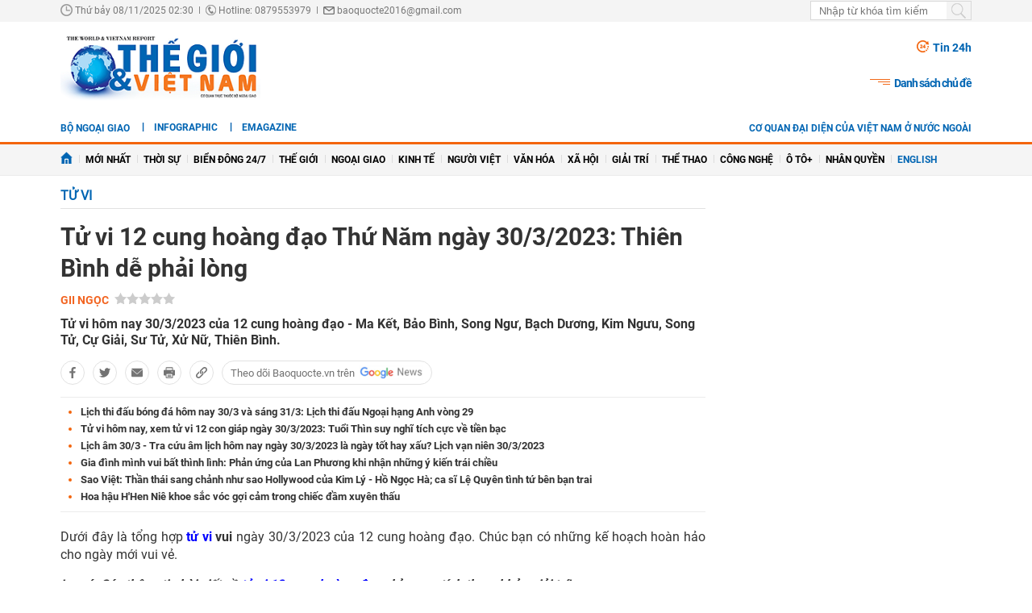

--- FILE ---
content_type: text/html; charset=utf-8
request_url: https://baoquocte.vn/tu-vi-12-cung-hoang-dao-thu-nam-ngay-3032023-thien-binh-de-phai-long-221489.html
body_size: 26607
content:
		<!--
https://baoquocte.vn/ BASED ON MASTERCMS ULTIMATE EDITION 2024 VERSION 2.9 (BUILD: ?v=2.620251022093745)
PRODUCT SOLUTION HTTPS://MASTERCMS.ORG
-->
<!DOCTYPE html>
<html translate="no" lang="vi">
<head>
    <title>Tử vi 12 cung hoàng đạo Thứ Năm ngày 30/3/2023: Thiên Bình dễ phải lòng</title>	
<meta name="google" content="notranslate">
<meta http-equiv="Content-Type" content="text/html; charset=utf-8" />
<meta http-equiv="content-language" content="vi" />
<meta name="description" content="Tử vi hôm nay 30/3/2023 của 12 cung hoàng đạo - Ma Kết, Bảo Bình, Song Ngư, Bạch Dương, Kim Ngưu, Song Tử, Cự Giải, Sư Tử, Xử Nữ, Thiên Bình." />
<meta name="keywords" content="tử vi, xem tử vi, tử vi 12 cung hoàng đạo hôm nay, tử vi 12 cung hoàng đạo, 12 cung hoàng đạo, cung hoàng đạo 30/3, tử vi ngày mai, tử vi hôm nay, tử vi hôm nay 30/3, tử vi 30/3" />
<meta name="news_keywords" content="tử vi, xem tử vi, tử vi 12 cung hoàng đạo hôm nay, tử vi 12 cung hoàng đạo, 12 cung hoàng đạo, cung hoàng đạo 30/3, tử vi ngày mai, tử vi hôm nay, tử vi hôm nay 30/3, tử vi 30/3" />
<!-- <meta http-equiv="refresh" content="210" /> -->
<!-- <link rel="manifest" href="https://baoquocte.vn/modules/frontend/themes/thegioivietnam/js/manifest.json" /> -->
<meta name="robots" content="index,follow,max-image-preview:large" />
<meta name="google" content="nositelinkssearchbox" />
<meta name="pagegen" content="08-11-2025 02:30:18" />
<meta name="copyright" content="Copyright (c) by https://baoquocte.vn/" />
<meta name="author" content="Báo Thế giới và Việt Nam" />
<meta http-equiv="audience" content="General" />
<meta name="resource-type" content="Document" />
<meta name="distribution" content="Global" />
<meta name="revisit-after" content="1 days" />
<!-- Facebook -->
<meta property="fb:admins" content="100000170835517" />
<meta property="fb:app_id" content="277749645924281" />    
<meta property="og:locale" content="vi_VN" />
<meta property="og:site_name" content="Báo Thế giới và Việt Nam" />
<meta property="og:url" content="https://baoquocte.vn/tu-vi-12-cung-hoang-dao-thu-nam-ngay-3032023-thien-binh-de-phai-long-221489.html" />
<meta property="og:type" content="article" />
<meta property="og:title" content="Tử vi 12 cung hoàng đạo Thứ Năm ngày 30/3/2023: Thiên Bình dễ phải lòng" />
<meta property="og:image" content="https://cdn.baoquocte.vn/stores/news_dataimages/2023/032023/29/09/in_social/tu-vi-12-cung-hoang-dao-thu-nam-ngay-3032023-20230329091123.jpg?randTime=1762543818" />
<meta property="og:image:width" content="1200" />
<meta property="og:image:height" content="630" />
<meta property="og:description" content="Tử vi hôm nay 30/3/2023 của 12 cung hoàng đạo - Ma Kết, Bảo Bình, Song Ngư, Bạch Dương, Kim Ngưu, Song Tử, Cự Giải, Sư Tử, Xử Nữ, Thiên Bình." />
<meta property="og:image:alt" content="Tử vi 12 cung hoàng đạo Thứ Năm ngày 30/3/2023: Thiên Bình dễ phải lòng" />
<meta name="category_url" content="https://baoquocte.vn/tu-vi" />
<!-- Facebook Card data --><!-- Twitter Card data -->
<meta name="twitter:card" content="summary_large_image">
<meta name="twitter:site" content="Báo Thế giới và Việt Nam">
<meta name="twitter:title" content="Tử vi 12 cung hoàng đạo Thứ Năm ngày 30/3/2023: Thiên Bình dễ phải lòng">
<meta name="twitter:description" content="Tử vi hôm nay 30/3/2023 của 12 cung hoàng đạo - Ma Kết, Bảo Bình, Song Ngư, Bạch Dương, Kim Ngưu, Song Tử, Cự Giải, Sư Tử, Xử Nữ, Thiên Bình.">
<meta name="twitter:creator" content="@BaoTGVN">
<meta name="twitter:image" content="https://cdn.baoquocte.vn/stores/news_dataimages/2023/032023/29/09/in_social/tu-vi-12-cung-hoang-dao-thu-nam-ngay-3032023-20230329091123.jpg?randTime=1762543818">
<!-- Twitter Card data -->
<meta http-equiv="X-UA-Compatible" content="IE=edge" />
<meta name="viewport" content="width=device-width, initial-scale=1" />
<meta name="theme-color" content="#00539c" />
<link rel="dns-prefetch" href="https://connect.facebook.net" />
<link rel="dns-prefetch" href="//www.google-analytics.com" />
<link rel="dns-prefetch" href="//platform.twitter.com" />
<link rel="alternate" href="https://baoquocte.vn/tu-vi-12-cung-hoang-dao-thu-nam-ngay-3032023-thien-binh-de-phai-long-221489.html" hreflang="vi-vn" />
<link rel="canonical" href="https://baoquocte.vn/tu-vi-12-cung-hoang-dao-thu-nam-ngay-3032023-thien-binh-de-phai-long-221489.html" />
<link rel="alternate" type="application/rss+xml" title="RSS Feed for Tử vi 12 cung hoàng đạo Thứ Năm ngày 30/3/2023: Thiên Bình dễ phải lòng" href="https://baoquocte.vn/rss_feed/tu-vi" />
<link rel="amphtml" href="https://baoquocte.vn/tu-vi-12-cung-hoang-dao-thu-nam-ngay-3032023-thien-binh-de-phai-long-221489.html&mobile=yes&amp=1" />
<!-- favicon -->
<link rel="apple-touch-icon" sizes="57x57" href="https://baoquocte.vn/modules/frontend/themes/thegioivietnam/images/favicon/apple-icon-57x57.png?v=2.620251022093745" />
<link rel="apple-touch-icon" sizes="60x60" href="https://baoquocte.vn/modules/frontend/themes/thegioivietnam/images/favicon/apple-icon-60x60.png?v=2.620251022093745" />
<link rel="apple-touch-icon" sizes="72x72" href="https://baoquocte.vn/modules/frontend/themes/thegioivietnam/images/favicon/apple-icon-72x72.png?v=2.620251022093745" />
<link rel="apple-touch-icon" sizes="76x76" href="https://baoquocte.vn/modules/frontend/themes/thegioivietnam/images/favicon/apple-icon-76x76.png?v=2.620251022093745" />
<link rel="apple-touch-icon" sizes="114x114" href="https://baoquocte.vn/modules/frontend/themes/thegioivietnam/images/favicon/apple-icon-114x114.png?v=2.620251022093745" />
<link rel="apple-touch-icon" sizes="120x120" href="https://baoquocte.vn/modules/frontend/themes/thegioivietnam/images/favicon/apple-icon-120x120.png?v=2.620251022093745" />
<link rel="apple-touch-icon" sizes="144x144" href="https://baoquocte.vn/modules/frontend/themes/thegioivietnam/images/favicon/apple-icon-144x144.png?v=2.620251022093745" />
<link rel="apple-touch-icon" sizes="152x152" href="https://baoquocte.vn/modules/frontend/themes/thegioivietnam/images/favicon/apple-icon-152x152.png?v=2.620251022093745" />
<link rel="apple-touch-icon" sizes="180x180" href="https://baoquocte.vn/modules/frontend/themes/thegioivietnam/images/favicon/apple-icon-180x180.png?v=2.620251022093745" />
<link rel="icon" type="image/png" sizes="192x192"  href="https://baoquocte.vn/modules/frontend/themes/thegioivietnam/images/favicon/android-icon-192x192.png?v=2.620251022093745" />
<link rel="icon" type="image/png" sizes="32x32" href="https://baoquocte.vn/modules/frontend/themes/thegioivietnam/images/favicon/favicon-32x32.png?v=2.620251022093745" />
<link rel="icon" type="image/png" sizes="96x96" href="https://baoquocte.vn/modules/frontend/themes/thegioivietnam/images/favicon/favicon-96x96.png?v=2.620251022093745" />
<link rel="icon" type="image/png" sizes="16x16" href="https://baoquocte.vn/modules/frontend/themes/thegioivietnam/images/favicon/favicon-16x16.png?v=2.620251022093745" />
<!-- Google Analytics -->
<link rel="dns-prefetch" href="//www.google-analytics.com" />
<!-- Google Fonts -->
<link rel="dns-prefetch" href="//fonts.googleapis.com" />
<!-- Facebook -->
<link rel="dns-prefetch" href="//connect.facebook.net" /> 
<!-- Twitter -->
<link rel="dns-prefetch" href="//platform.twitter.com" />
<script src="https://sdk.moneyoyo.com/v1/webpush.js?pid=P19-67BO9SpROzct6xD5xXWFg5lUyRZj-ooD9OYMxg0" async></script>
<meta name='dailymotion-domain-verification' content='dmtky1ynskdjan16j' />
<meta property="fb:pages" content="539022016190522" />
<meta name="google-site-verification" content="VNPVQpZr9JBrX_YbGmVPPEYYuCe8E4GJTKpcg8dL3j8" />
<meta name="facebook-domain-verification" content="woqki2ssbd2d5s7euye0m1khukjzms" /><meta name="zalo-platform-site-verification" content="VFErAhU461n0ZvH5nRmVI0QYbaVgqqmVCJS" />
<meta name="yandex-verification" content="1a10ae26fabd4b70" />
<meta name="zalo-platform-site-verification" content="GkUnABVP7m9WqOK2XlqtA5BRaH2-haLFEJO" />
<!-- Google tag (gtag.js) -->
<script async src="https://www.googletagmanager.com/gtag/js?id=G-PJF8DC8FC3"></script>
<script>
  window.dataLayer = window.dataLayer || [];
  function gtag(){dataLayer.push(arguments);}
  gtag('js', new Date());

  gtag('config', 'G-PJF8DC8FC3');
</script>
<script type="application/ld+json">
  {
    "@context": "https://schema.org",
    "@type": "WebSite",
    "name": "Báo Thế giới và Việt Nam",
    "alternateName": "thế giới 24h, tin mới, tin 24h, vấn đề pháp luật, xã hội, kinh doanh, đời sống, thể thao, giải trí, công nghệ, Bộ ngoại giao, đối ngoại Việt Nam, ngoại giao Việt Nam, giải trí, showbiz, sao Việt, xổ số hôm nay, giá vàng hôm nay, xsmb, xsmn, xsmt, vietlott",
    "url": "https://baoquocte.vn/",
    "potentialAction": {
      "@type": "SearchAction",
      "target": "https://baoquocte.vn/search_enginer.html?p=search&q={q}",
      "query-input": "required name=q"
    }
  }
</script>
<script type="application/ld+json">
{
    "@context": "https://schema.org",
  "@type": "BreadcrumbList",
  "itemListElement": 
  [
    {
      "@type": "ListItem",
      "position": 1,
      "item": {
        "@id": "https://baoquocte.vn/tu-vi",
        "name": "Tử vi"
      }
    }  ]
  }
</script>
<script type="application/ld+json">
{
  "@context": "https://schema.org",
  "@type": "NewsArticle",
  "mainEntityOfPage": {
    "@type": "WebPage",
    "@id": "https://baoquocte.vn/tu-vi-12-cung-hoang-dao-thu-nam-ngay-3032023-thien-binh-de-phai-long-221489.html"
  },
  "headline": "Tử vi 12 cung hoàng đạo Thứ Năm ngày 30/3/2023: Thiên Bình dễ phải lòng",
  "description": "Tử vi hôm nay 30/3/2023 của 12 cung hoàng đạo - Ma Kết, Bảo Bình, Song Ngư, Bạch Dương, Kim Ngưu, Song Tử, Cự Giải, Sư Tử, Xử Nữ, Thiên Bình.",
  "image": {
    "@type": "ImageObject",
    "url": "https://cdn.baoquocte.vn/stores/news_dataimages/2023/032023/29/09/in_social/tu-vi-12-cung-hoang-dao-thu-nam-ngay-3032023-20230329091123.jpg?randTime=1762543818",
    "width": 1200,
    "height": 630
  },
  "datePublished": "2023-03-30T01:12:17+07:00",
  "dateModified": "2023-04-01T17:49:26+07:00",
  "publisher": {
    "@type": "Organization",
    "name": "Báo Thế giới và Việt Nam",
    "logo": {
      "@type": "ImageObject",
      "url": "https://baoquocte.vn/modules/frontend/themes/thegioivietnam/images/logo.png",
      "width": 300,
      "height": 112
    }
  },
  "articleSection": "Tử vi",  
  "isAccessibleForFree": "true"
}
</script>
	<link href="https://baoquocte.vn/modules/frontend/themes/thegioivietnam/css/pc/style.css?v=2.620251022093745" charset="UTF-8" type="text/css" rel="stylesheet" media="all" />
	<script src="https://baoquocte.vn/modules/frontend/themes/thegioivietnam/js/mastercms-ultimate-edition.js?v=2.620251022093745"></script>
	<script src="https://baoquocte.vn/modules/frontend/themes/thegioivietnam/js/pc/jquery.bxslider.min.js?v=2.620251022093745"></script>
	<!-- <script src="https://baoquocte.vn/modules/frontend/themes/thegioivietnam/js/snow.js?v=2.620251022093745"></script> -->
	    <script src="https://baoquocte.vn/modules/frontend/themes/thegioivietnam/js/jwplayer/jwplayer.js?v=2.620251022093745"></script>
    <script>jwplayer.key="oGJM/FhkI5HAbZ7t3Y2nb5feXksVhuPbnn0Nrw==";</script>
	<link href="https://baoquocte.vn/modules/frontend/themes/thegioivietnam/js/raterjs/raterjs.css?v=2.620251022093745" charset="UTF-8" type="text/css" rel="stylesheet" media="all" />
    <script src="https://baoquocte.vn/modules/frontend/themes/thegioivietnam/js/raterjs/raterjs.js?v=2.620251022093745"></script>
	<!-- admicro -->
	<script async src="https://static.amcdn.vn/tka/cdn.js" type="text/javascript"></script>
	<script>
	var arfAsync = arfAsync || [];
	</script>
	<script id="arf-core-js" onerror="window.arferrorload=true;" src="//media1.admicro.vn/cms/Arf.min.js" async></script>
	<!-- admicro -->

	
</head>
<body>
<!-- Google Tag Manager (noscript) -->
<noscript><iframe src="https://www.googletagmanager.com/ns.html?id=GTM-MJB8RNW3" height="0" width="0" style="display:none;visibility:hidden"></iframe></noscript>
<!-- End Google Tag Manager (noscript) --><!--googleoff: all-->
<script>
  window.fbAsyncInit = function() {
    FB.init({
      appId      : '277749645924281',
      xfbml      : true,
      version    : 'v18.0'
    });
    FB.AppEvents.logPageView();
  };

  (function(d, s, id){
     var js, fjs = d.getElementsByTagName(s)[0];
     if (d.getElementById(id)) {return;}
     js = d.createElement(s); js.id = id;
     js.src = "https://connect.facebook.net/en_US/sdk.js";
     fjs.parentNode.insertBefore(js, fjs);
   }(document, 'script', 'facebook-jssdk'));
</script>
<!--googleon: all-->	<div class="webpage pc-detail">
		<header id="header">
			<!-- <script>
	function enter_search_q_item(e){	
		var key;     
		 if(window.event)
			  key = window.event.keyCode; 
		 else
			  key = e.which;  
		
		if (key==13){
			var act	=	$('input[name=q]').attr('href');
			var q	=	$('input[name=q]').val();
			if(q==''){
				return false	
			}
			document.location=act+'&q='+encodeURIComponent(q);	
			return false
		}
	}
</script> -->
<script>
	function enter_to_search_q(e) {
		var key;
		if (window.event)
			key = window.event.keyCode; //IE
		else
			key = e.which; //firefox     
	
		if (key == 13) {
			var q = $('input[name=q]').val();
			if (q == '') {
				return false
			}
			var makeUrlSearch		=	'https://baoquocte.vn/search_enginer.html?p='+$('#frmSearch').attr('data-page');
			document.location = makeUrlSearch + '&q=' + encodeURIComponent(q);		
			return false
		}
	}
	function submit_to_search_q() {
		var makeUrlSearch		=	'https://baoquocte.vn/search_enginer.html?p='+$('#frmSearch').attr('data-page');
		var q = $('input[name=q]').val();
		if (q == '') {
			return false
		}
		document.location = makeUrlSearch + '&q=' + encodeURIComponent(q);
		return false;
	}
</script>
<div class="header-top">
	<div class="siteCenter">
		<div class="lt">
			<span class="ico-systemDate"><i class="icon"></i>Thứ bảy 08/11/2025 02:30</span>
			<span class="ico-slash">|</span>
			<span class="ico-hotline"><i class="icon"></i>Hotline: 0879553979</span>
			<span class="ico-slash">|</span>
			<span class="ico-envelope"><i class="icon"></i><a href="/cdn-cgi/l/email-protection" class="__cf_email__" data-cfemail="c3a1a2acb2b6aca0b7a6f1f3f2f583a4aea2aaafeda0acae">[email&#160;protected]</a></span>
		</div>
		<!--googleoff: all-->
		<div class="rt">
			<form id="frmSearch" data-page="tim-kiem" name="frmSearch">
				<input type="text" onkeypress="return enter_to_search_q(event);" name="q" value="" placeholder="Nhập từ khóa tìm kiếm" />
				<button type="submit" name="submit" onclick="return submit_to_search_q();"></button>
			</form>
			<a class="mobile-btn" href="https://baoquocte.vn/&mobile=yes" title="Phiên bản di động">Phiên bản di động</a>	
		</div>
		<!--googleon: all-->
	</div>
</div>			<div class="header-logo">
				<div class="siteCenter clearfix">
					<a class="logo lt" href="https://baoquocte.vn/" title="Báo Thế giới và Việt Nam">
	<img src="https://baoquocte.vn/modules/frontend/themes/thegioivietnam/images/logo.png?v=2.620251022093745" height="90" alt="Báo Thế giới và Việt Nam" />
	<!-- <img style="height: 95px;margin-top: -5px;" src="https://baoquocte.vn/modules/frontend/themes/thegioivietnam/images/pc/logo-2022.png?v=2.620251022093745" height="90" alt="Báo Thế giới và Việt Nam" /> -->
	<!-- <img style="width: 250px;" src="https://baoquocte.vn/modules/frontend/themes/thegioivietnam/images/xmas2020/logo-xmas.png?v=2.620251022093745" height="90" alt="Báo Thế giới và Việt Nam" /> -->
</a><div class="logo-right rt">
		<div class="banner-728x90 lt">
		<zone id="kdl4py77"></zone>
<script data-cfasync="false" src="/cdn-cgi/scripts/5c5dd728/cloudflare-static/email-decode.min.js"></script><script>
arfAsync.push("kdl4py77");
</script>	</div>
		<div class="header-link rt">
		<a class="ico-24h f1" href="https://baoquocte.vn/tin-24h"><i class="fa fa-fire"></i>Tin 24h</a>
		<a class="ico-events f1" href="https://baoquocte.vn/chu-de">Danh sách chủ đề</a>
	</div>
</div>				</div>
			</div>
		</header>
				
<div class="banner-full">
	<div class="siteCenter clearfix">
				<div class="banner-1130x90 fw lt clearfix"><zone id="kdl4qlzx"></zone>
<script>
arfAsync.push("kdl4qlzx");
</script></div>
			</div>
</div>		
<div class="menu-link">
	<div class="siteCenter clearfix">
		<a class="menu-item menu-item-first lt" href="http://www.mofa.gov.vn/vi/" target="_blank">Bộ ngoại giao</a>
		<div class="lt" style="height: 26px;overflow: hidden;">
			<!-- <a class="ico-english lt" href="https://en.baoquocte.vn/" target="_blank" style="float: left;">English</a>		 -->
			<a class="ico-infographic-link" href="https://baoquocte.vn/infographic">Infographic</a>
			<a class="ico-emagazine-link" href="https://baoquocte.vn/emagazine">eMagazine</a>		
			<div style="height: 20px;margin: 5px 0 0 10px;" class="fb-like" data-href="https://www.facebook.com/baoquocte" data-width="" data-layout="button_count" data-action="like" data-size="small" data-share="true"></div>
		</div>
		<div class="rt">
			
			<a class="menu-item menu-item-first lt" href="https://baoquocte.vn/danh-sach-cac-co-quan-dai-dien-cua-viet-nam-o-nuoc-ngoai-128418.html">Cơ quan đại diện của Việt Nam ở nước ngoài</a>
			<!--googleoff: all-->
			<span class="__API_WIDGET" data-type="mod_member_account_functions" data-url="https://baoquocte.vn/apicenter@/mod_member_account_functions&tpl_gui=gateway"></span>
			<!--googleon: all-->
		</div>
	</div>
</div>

<nav id="nav">
	<div class="siteCenter">
		<ul class="main-menu">
			<li class="cat">
				<a href="https://baoquocte.vn/"><img style="vertical-align: -1px;" src="https://baoquocte.vn/modules/frontend/themes/thegioivietnam/images/pc/ico-home.png?v=2.620251022093745" alt="Báo Thế giới và Việt Nam" /></a>
			</li>
			<li class="cat" title="Mới nhất">
				<a href="https://baoquocte.vn/tin-moi">Mới nhất</a>
							</li>
						<li class="cat " title="Thời sự">
				<a class="" href="https://baoquocte.vn/thoi-su">Thời sự</a>
				<ul class="sub-menu">
										<li class="sub-cat"><a href="https://baoquocte.vn/thoi-su/xay-dung-dang">Xây dựng Đảng</a></li>
										<li class="sub-cat"><a href="https://baoquocte.vn/thoi-su/suy-ngam">Suy ngẫm</a></li>
										<li class="sub-cat"><a href="https://baoquocte.vn/thoi-su/viet-nam-va-asean">Việt Nam và ASEAN</a></li>
										<li class="sub-cat"><a href="https://baoquocte.vn/thoi-su/phan-tich-chuyen-thoi-su">Phân tích chuyện thời sự</a></li>
									</ul>
			</li>
						<li class="cat " title="Biển Đông 24/7">
				<a class="" href="https://baoquocte.vn/bien-dong-247">Biển Đông 24/7</a>
				<ul class="sub-menu">
									</ul>
			</li>
						<li class="cat " title="Thế giới">
				<a class="" href="https://baoquocte.vn/the-gioi">Thế giới</a>
				<ul class="sub-menu">
										<li class="sub-cat"><a href="https://baoquocte.vn/the-gioi/toan-canh">Toàn cảnh</a></li>
										<li class="sub-cat"><a href="https://baoquocte.vn/the-gioi/tieu-diem">Tiêu điểm</a></li>
										<li class="sub-cat"><a href="https://baoquocte.vn/the-gioi/binh-luan">Bình luận</a></li>
										<li class="sub-cat"><a href="https://baoquocte.vn/the-gioi/ho-so">Hồ sơ</a></li>
										<li class="sub-cat"><a href="https://baoquocte.vn/the-gioi/doc-bao-nuoc-ngoai">Đọc báo nước ngoài</a></li>
									</ul>
			</li>
						<li class="cat " title="Ngoại giao">
				<a class="" href="https://baoquocte.vn/ngoai-giao">Ngoại giao</a>
				<ul class="sub-menu">
										<li class="sub-cat"><a href="https://baoquocte.vn/ngoai-giao/tin-bo-ngoai-giao">Tin Bộ Ngoại giao</a></li>
										<li class="sub-cat"><a href="https://baoquocte.vn/ngoai-giao/bao-ho-cong-dan">Bảo hộ công dân</a></li>
										<li class="sub-cat"><a href="https://baoquocte.vn/ngoai-giao/thuong-thuc-ngoai-giao">Thường thức Ngoại giao</a></li>
										<li class="sub-cat"><a href="https://baoquocte.vn/ngoai-giao/chuyen-ngoai-giao">Chuyện ngoại giao</a></li>
									</ul>
			</li>
						<li class="cat " title="Kinh tế">
				<a class="" href="https://baoquocte.vn/kinh-te">Kinh tế</a>
				<ul class="sub-menu">
										<li class="sub-cat"><a href="https://baoquocte.vn/kinh-te/kinh-te-the-gioi">Kinh tế thế giới</a></li>
										<li class="sub-cat"><a href="https://baoquocte.vn/kinh-te/ngoai-giao-kinh-te">Ngoại giao kinh tế</a></li>
										<li class="sub-cat"><a href="https://baoquocte.vn/kinh-te/hoi-nhap-phat-trien">Hội nhập - Phát triển</a></li>
										<li class="sub-cat"><a href="https://baoquocte.vn/kinh-te/bat-dong-san">Bất động sản</a></li>
										<li class="sub-cat"><a href="https://baoquocte.vn/kinh-te/tai-chinh-chung-khoan">Tài chính - Chứng khoán</a></li>
										<li class="sub-cat"><a href="https://baoquocte.vn/kinh-te/thuong-hieu-san-pham">Thương hiệu - Sản phẩm</a></li>
									</ul>
			</li>
						<li class="cat " title="Người Việt">
				<a class="" href="https://baoquocte.vn/nguoi-viet">Người Việt</a>
				<ul class="sub-menu">
									</ul>
			</li>
						<li class="cat " title="Văn hóa">
				<a class="" href="https://baoquocte.vn/van-hoa">Văn hóa</a>
				<ul class="sub-menu">
										<li class="sub-cat"><a href="https://baoquocte.vn/van-hoa/di-san-van-hoa">Di sản văn hóa</a></li>
										<li class="sub-cat"><a href="https://baoquocte.vn/van-hoa/du-lich">Du lịch</a></li>
										<li class="sub-cat"><a href="https://baoquocte.vn/van-hoa/so-tay-van-hoa">Sổ tay văn hóa</a></li>
										<li class="sub-cat"><a href="https://baoquocte.vn/van-hoa/doanh-nhan-va-cuoc-song">Doanh nhân và Cuộc sống</a></li>
									</ul>
			</li>
						<li class="cat " title="Xã hội">
				<a class="" href="https://baoquocte.vn/xa-hoi">Xã hội</a>
				<ul class="sub-menu">
										<li class="sub-cat"><a href="https://baoquocte.vn/xa-hoi/giao-duc">Giáo dục</a></li>
										<li class="sub-cat"><a href="https://baoquocte.vn/xa-hoi/doi-song">Đời sống</a></li>
										<li class="sub-cat"><a href="https://baoquocte.vn/xa-hoi/y-te">Y tế</a></li>
									</ul>
			</li>
						<li class="cat " title="Giải trí">
				<a class="" href="https://baoquocte.vn/giai-tri">Giải trí</a>
				<ul class="sub-menu">
										<li class="sub-cat"><a href="https://baoquocte.vn/giai-tri/hau-truong">Hậu trường</a></li>
										<li class="sub-cat"><a href="https://baoquocte.vn/giai-tri/chuyen-bon-phuong">Chuyện bốn phương</a></li>
										<li class="sub-cat"><a href="https://baoquocte.vn/giai-tri/xem-nghe">Xem - Nghe</a></li>
									</ul>
			</li>
						<li class="cat " title="Thể thao">
				<a class="" href="https://baoquocte.vn/the-thao">Thể thao</a>
				<ul class="sub-menu">
										<li class="sub-cat"><a href="https://baoquocte.vn/the-thao/ngoai-hang-anh">Ngoại hạng Anh</a></li>
										<li class="sub-cat"><a href="https://baoquocte.vn/the-thao/v-league">V-League</a></li>
										<li class="sub-cat"><a href="https://baoquocte.vn/the-thao/cup-c1">Cup C1</a></li>
										<li class="sub-cat"><a href="https://baoquocte.vn/the-thao/asean-cup">ASEAN Cup</a></li>
										<li class="sub-cat"><a href="https://baoquocte.vn/the-thao/chuyen-nhuong">Chuyển Nhượng</a></li>
									</ul>
			</li>
						<li class="cat " title="Công nghệ">
				<a class="" href="https://baoquocte.vn/khoa-hoc-cong-nghe">Công nghệ</a>
				<ul class="sub-menu">
										<li class="sub-cat"><a href="https://baoquocte.vn/khoa-hoc-cong-nghe/chuyen-doi-so">Chuyển đổi số</a></li>
										<li class="sub-cat"><a href="https://baoquocte.vn/khoa-hoc-cong-nghe/kham-pha">Khám phá</a></li>
										<li class="sub-cat"><a href="https://baoquocte.vn/khoa-hoc-cong-nghe/meo-hay">Mẹo hay</a></li>
										<li class="sub-cat"><a href="https://baoquocte.vn/khoa-hoc-cong-nghe/thu-thuat">Thủ thuật</a></li>
									</ul>
			</li>
						<li class="cat " title="Ô tô+">
				<a class="" href="https://baoquocte.vn/o-to">Ô tô+</a>
				<ul class="sub-menu">
										<li class="sub-cat"><a href="https://baoquocte.vn/o-to/xe-moi">Xe mới</a></li>
									</ul>
			</li>
						<li class="cat " title="Nhân quyền">
				<a class="" href="https://baoquocte.vn/goc-nhin-nhan-quyen">Nhân quyền</a>
				<ul class="sub-menu">
										<li class="sub-cat"><a href="https://baoquocte.vn/goc-nhin-nhan-quyen/tin-tuc-7-ngay">Tin tức 7 ngày</a></li>
										<li class="sub-cat"><a href="https://baoquocte.vn/goc-nhin-nhan-quyen/tieu-diem">Tiêu điểm</a></li>
										<li class="sub-cat"><a href="https://baoquocte.vn/goc-nhin-nhan-quyen/y-kien-chuyen-gia">Ý kiến chuyên gia</a></li>
										<li class="sub-cat"><a href="https://baoquocte.vn/goc-nhin-nhan-quyen/multimedia">Multimedia</a></li>
										<li class="sub-cat"><a href="https://baoquocte.vn/goc-nhin-nhan-quyen/co-the-ban-chua-biet">Có thể bạn chưa biết</a></li>
									</ul>
			</li>
			 
			<li class="cat">
				<a href="https://en.baoquocte.vn/" target="_blank" style="color: #0065b3;">English</a>
			</li>
					</ul>
	</div>
</nav>		<main id="main">
			<div class="siteCenter clearfix">
				
				<div class="main-detail fw lt clearfix">
					<div class="bx-grid-detail fw lt clearfix">
						<div class="bx-detail-left lt">
							<div class="navigation fw lt mb clearfix" style="position: relative;">
	<ul class="breadcrumb clearfix">
				<li class="menu-alias">
			<a class="hna-xshn" href="https://baoquocte.vn/tu-vi">Tử vi</a>
		</li>
			
		 
	</ul>
		
</div>							<div class="article-detail fw lt mb clearfix">
																<span class="article-detail-subtitle"></span>
								<h1 class="article-detail-title f0">Tử vi 12 cung hoàng đạo Thứ Năm ngày 30/3/2023: Thiên Bình dễ phải lòng</h1>
								<div class="article-social fw lt clearfix">
									<div class="inforAuthor lt">
																				<div class="article-member lt">Gii Ngọc</div> 
										 
										<div class="article-date hna-article-date lt">01:12 | 30/03/2023</div>
										<script>
											$(document).ready(function(){
												if($('.cat-sub-alisa a').text()=='Xổ số hôm nay'){
													$('.hna-article-date').hide();
													$('.ico-google-new').addClass('hna-hide');
												}
											});
										</script>
										<!--googleoff: all-->
										<div class="author-raterjs lt" style="height: 20px;padding-top: 1px;">
											<div class="reader-raterjs" 
																						data-rating="" 
											data-title="/5"
																						>
												<div id="rater-step" data-url="https://baoquocte.vn/member.api?act=X2FydGljbGVfc2F2ZV9zdGFy&achain=MjIxNDg5&token=35133c21edfe96dbcebdac843f05b551"></div>
											</div>
											<script>
												$(document).ready(function(){
													var setRateDb		=	0;
																											setRateDb		=	parseInt('');
																										var starRatingStep = raterJs( {
														starSize:15, 
														max:5, 
												        rating:setRateDb,
														//step:0.5, 
														element:document.querySelector("#rater-step"), 
														rateCallback:function rateCallback(rating, done) {
															this.setRating(rating); 
															//$('#rstar').val(rating);
															starRate(rating);
															done(); 
														}
													}); 
												});
												function starRate(rating){
													$.getJSON($('#rater-step').attr('data-url')+'&star='+rating, function(data) {		
														if (data.status==0){													 																														
															alert(data.message);
															return false;
														}	
													});
												}
											</script>
										</div>
										<!--googleon: all-->
									</div>
									<div class="readFlags rt">
																			</div>
																		<div class="article-member-role"></div> 
									  
								</div>
																<div class="article-detail-desc fw lt f0 mb clearfix">Tử vi hôm nay 30/3/2023 của 12 cung hoàng đạo - Ma Kết, Bảo Bình, Song Ngư, Bạch Dương, Kim Ngưu, Song Tử, Cự Giải, Sư Tử, Xử Nữ, Thiên Bình.</div>
																
								<!--googleoff: all-->
																<div class="bqt-share-social fw lt mb clearfix">
									<a class="share-social__link facebook lt" rel="noopener nofollow" target="_blank" title="Chia sẻ bài viết lên facebook" href="https://www.facebook.com/sharer/sharer.php?u=https://baoquocte.vn/tu-vi-12-cung-hoang-dao-thu-nam-ngay-3032023-thien-binh-de-phai-long-221489.html" data-url="https://baoquocte.vn/tu-vi-12-cung-hoang-dao-thu-nam-ngay-3032023-thien-binh-de-phai-long-221489.html" data-share-type="facebook">
										<span class="icon"></span>
									</a>
									<a class="share-social__link twitter lt" rel="noopener nofollow" target="_blank" title="Chia sẻ bài viết lên twitter" href="https://twitter.com/intent/tweet?url=https://baoquocte.vn/tu-vi-12-cung-hoang-dao-thu-nam-ngay-3032023-thien-binh-de-phai-long-221489.html&text=Tử vi 12 cung hoàng đạo Thứ Năm ngày 30/3/2023: Thiên Bình dễ phải lòng" data-url="https://baoquocte.vn/tu-vi-12-cung-hoang-dao-thu-nam-ngay-3032023-thien-binh-de-phai-long-221489.html" data-share-type="twitter">
										<span class="icon"></span>
									</a>
									<div class="share-social__link zalo zalo-share-button lt" title="Chia sẻ bài viết lên zalo" data-title="Tử vi 12 cung hoàng đạo Thứ Năm ngày 30/3/2023: Thiên Bình dễ phải lòng" data-url="https://baoquocte.vn/tu-vi-12-cung-hoang-dao-thu-nam-ngay-3032023-thien-binh-de-phai-long-221489.html" data-oaid="579745863508352884" data-layout="3" data-color="blue" data-customize="true" data-share-type="zalo">
										<span class="icon"></span>
									</div>
									<a class="share-social__link email lt" rel="noopener nofollow" target="_blank" title="Chia sẻ bài viết lên email" href="https://mail.google.com/mail/u/0/?view=cm&su=Tử vi 12 cung hoàng đạo Thứ Năm ngày 30/3/2023: Thiên Bình dễ phải lòng&to&body=https://baoquocte.vn/tu-vi-12-cung-hoang-dao-thu-nam-ngay-3032023-thien-binh-de-phai-long-221489.html&fs=1&tf=1" data-title="Tử vi 12 cung hoàng đạo Thứ Năm ngày 30/3/2023: Thiên Bình dễ phải lòng" data-url="https://baoquocte.vn/tu-vi-12-cung-hoang-dao-thu-nam-ngay-3032023-thien-binh-de-phai-long-221489.html" data-share-type="email">
										<span class="icon"></span>
									</a>
									<a class="share-social__link print lt" rel="noopener nofollow" target="_blank" title="In bài viết" href="https://baoquocte.vn/apicenter@/print_article&i=221489" data-title="Tử vi 12 cung hoàng đạo Thứ Năm ngày 30/3/2023: Thiên Bình dễ phải lòng" data-url="https://baoquocte.vn/tu-vi-12-cung-hoang-dao-thu-nam-ngay-3032023-thien-binh-de-phai-long-221489.html" data-share-type="email">
										<span class="icon"></span>
									</a>
									<div class="share-social__link share copy-link lt" title="Sao chép liên kết" data-url="https://baoquocte.vn/tu-vi-12-cung-hoang-dao-thu-nam-ngay-3032023-thien-binh-de-phai-long-221489.html" data-share-type="share">
										<span class="icon"></span>
										<span class="icon-copy">Sao chép liên kết</span>
										<input id="copy-link-input" style="display: none;" type="text" value="https://baoquocte.vn/tu-vi-12-cung-hoang-dao-thu-nam-ngay-3032023-thien-binh-de-phai-long-221489.html" />
										<script>
											var iconCopy = document.querySelector('.copy-link');
											iconCopy.addEventListener('click',function(){
												var copyText = document.getElementById("copy-link-input");
												document.querySelector('.icon-copy').innerHTML = "Đã sao chép";
												copyText.select();
												copyText.setSelectionRange(0, 99999);
												navigator.clipboard.writeText(copyText.value);
											});
											iconCopy.addEventListener('mouseleave',function() {
												setTimeout(function(){
													document.querySelector('.icon-copy').innerHTML = "Sao chép liên kết";
												},100)
											});
										</script>
									</div>	
									<span class="__API_WIDGET" data-type="mod_member_account_functions" data-url="https://baoquocte.vn/apicenter@/mod_member_account_functions&tpl_gui=follow_button"></span>
									<a class="bqt-google-new lt" rel="noopener nofollow" target="_blank" href="https://news.google.com/publications/CAAiEIsIaHrsf0_N28UIHc69_W8qFAgKIhCLCGh67H9PzdvFCB3Ovf1v?oc=3&ceid=VN:vi">Theo dõi Baoquocte.vn trên</a>
								</div>
																<!--googleon: all-->

																<div class="article-relate fw lt mb clearfix">
									<!-- <div class="bx-cat-title fw lt mb">
										<h2 class="h2-title f0"><span class="bx-cat-link">Tin liên quan</span></h2>
									</div> -->
									<div class="bx-cat-content fw lt">										
										 
										<a class="article-link" href="https://baoquocte.vn/lich-thi-dau-bong-da-hom-nay-303-va-sang-313-lich-thi-dau-ngoai-hang-anh-vong-29-221226.html" title='Lịch thi đấu bóng đá hôm nay 30/3 và sáng 31/3: Lịch thi đấu Ngoại hạng Anh vòng 29'>Lịch thi đấu bóng đá hôm nay 30/3 và sáng 31/3: Lịch thi đấu Ngoại hạng Anh vòng 29</a>
										 
										<a class="article-link" href="https://baoquocte.vn/tu-vi-hom-nay-xem-tu-vi-12-con-giap-ngay-3032023-tuoi-thin-suy-nghi-tich-cuc-ve-tien-bac-221421.html" title='Tử vi hôm nay, xem tử vi 12 con giáp ngày 30/3/2023: Tuổi Thìn suy nghĩ tích cực về tiền bạc'>Tử vi hôm nay, xem tử vi 12 con giáp ngày 30/3/2023: Tuổi Thìn suy nghĩ tích cực về tiền bạc</a>
										 
										<a class="article-link" href="https://baoquocte.vn/lich-am-303-tra-cuu-am-lich-hom-nay-ngay-3032023-la-ngay-tot-hay-xau-lich-van-nien-3032023-221269.html" title='Lịch âm 30/3 - Tra cứu âm lịch hôm nay ngày 30/3/2023 là ngày tốt hay xấu? Lịch vạn niên 30/3/2023'>Lịch âm 30/3 - Tra cứu âm lịch hôm nay ngày 30/3/2023 là ngày tốt hay xấu? Lịch vạn niên 30/3/2023</a>
										 
										<a class="article-link" href="https://baoquocte.vn/gia-dinh-minh-vui-bat-thinh-linh-phan-ung-cua-lan-phuong-khi-nhan-nhung-y-kien-trai-chieu-220851.html" title='Gia đình mình vui bất thình lình: Phản ứng của Lan Phương khi nhận những ý kiến trái chiều'>Gia đình mình vui bất thình lình: Phản ứng của Lan Phương khi nhận những ý kiến trái chiều</a>
										 
										<a class="article-link" href="https://baoquocte.vn/sao-viet-than-thai-sang-chanh-nhu-sao-hollywood-cua-kim-ly-ho-ngoc-ha-ca-si-le-quyen-tinh-tu-ben-ban-trai-220819.html" title='Sao Việt: Thần thái sang chảnh như sao Hollywood của Kim Lý - Hồ Ngọc Hà; ca sĩ Lệ Quyên tình tứ bên bạn trai'>Sao Việt: Thần thái sang chảnh như sao Hollywood của Kim Lý - Hồ Ngọc Hà; ca sĩ Lệ Quyên tình tứ bên bạn trai</a>
										 
										<a class="article-link" href="https://baoquocte.vn/hoa-hau-hhen-nie-khoe-sac-voc-goi-cam-trong-chiec-dam-xuyen-thau-220833.html" title='Hoa hậu H'Hen Niê khoe sắc vóc gợi cảm trong chiếc đầm xuyên thấu'>Hoa hậu H'Hen Niê khoe sắc vóc gợi cảm trong chiếc đầm xuyên thấu</a>
										 
									</div>
								</div>
								<script>
									$('.article-relate').each(function(){
										if($(this).find('.article-link').size()==0){
											$(this).remove();
										}
									});
								</script>
								
								<div class="__MASTERCMS_CONTENT fw lt clearfix">	
									<div id="articleBody" class="fw lt clearfix" itemprop="articleBody">
																				<div id="__MB_MASTERCMS_EL_3" class="fw lt clearfix"><p style="text-align: justify;">Dưới đây là tổng hợp <strong><a href="https://baoquocte.vn/tag/tu-vi-183714.tag" title="Xem thêm tin về tử vi">tử vi</a><strong> </strong>vui</strong> ngày 30/3/2023 của 12 cung hoàng đạo. Chúc bạn có những kế hoạch hoàn hảo cho ngày mới vui vẻ.</p>    <p style="text-align: justify;"><em><u><strong>Lưu ý:</strong></u> <strong>Các thông tin bài viết về <a href="https://baoquocte.vn/tu-vi" target="_blank">tử vi 12 cung hoàng đạo</a> chỉ mang tính tham khảo giải trí!</strong></em></p>    <table class="MASTERCMS_TPL_TABLE" style="width: 100%;">  	<tbody>  		<tr>  			<td style="text-align: justify;"><img  src="https://cdn.baoquocte.vn/stores/news_dataimages/2023/032023/29/09/tu-vi-12-cung-hoang-dao-thu-nam-ngay-3032023-thien-binh-de-phai-long-20230329091402.jpg?rt=20230329091404" class="__img_mastercms" alt="Tử vi 12 cung hoàng đạo Thứ Năm ngày 30/3/2023: Thiên Bình dễ phải lòng" style="max-width:100%; padding:0px; margin:0px;" title="Tử vi 12 cung hoàng đạo Thứ Năm ngày 30/3/2023: Thiên Bình dễ phải lòng"></td>  		</tr>  		<tr>  			<td>Tử vi 12 cung hoàng đạo Thứ Năm ngày 30/3/2023: Thiên Bình dễ phải lòng người khác. (Nguồn: Internet)</td>  		</tr>  	</tbody>  </table>    <table class="__mb_article_in_image">  	<tbody>  		<tr>  			<td align="left" valign="top" width="100">  			<p style="text-align: justify;"><a href="https://baoquocte.vn/hoa-hau-den-hung-giang-my-lai-gay-thuong-nho-221438.html" title="Hoa hậu Đền Hùng Giáng My lại 'gây thương nhớ'"><img alt="Hoa hậu Đền Hùng Giáng My lại 'gây thương nhớ'" src="https://cdn.baoquocte.vn/stores/news_dataimages/2023/032023/28/18/thumbnail/hoa-hau-den-hung-giang-my-20230328181635.jpg" style="max-width: inherit !important;width: 140px;" title="Hoa hậu Đền Hùng Giáng My lại 'gây thương nhớ'" /></a></p>    			<p style="text-align: justify;"> </p>  			</td>  			<td align="left" style="vertical-align: top;" valign="top">  			<p style="text-align: justify;"><a href="https://baoquocte.vn/hoa-hau-den-hung-giang-my-lai-gay-thuong-nho-221438.html" title="Hoa hậu Đền Hùng Giáng My lại 'gây thương nhớ'">Hoa hậu Đền Hùng Giáng My lại 'gây thương nhớ'</a></p>    			<p style="text-align: justify;"><span class="tpl_desc">Nhờ nhan sắc "không tuổi", Hoa hậu Đền Hùng Giáng My thoải mái lựa chọn những thiết kế nữ tính, trẻ trung cho phong cách ...</span></p>  			</td>  		</tr>  	</tbody>  </table>    <p style="text-align: justify;"><strong>Ma Kết (22/12 – 19/1)</strong></p>    <p style="text-align: justify;">Tình cảm: Ma Kết nên thay đổi quan điểm của mình về tình yêu, đừng nên đắm chìm mãi trong quá khứ.</p>    <p style="text-align: justify;">Sự nghiệp: Bạn có thể phải dành thời gian để thích nghi với sự thay đổi đừng lúc nào cũng khư khư quan điểm cũ.</p>    <p style="text-align: justify;">Tài chính: Ma Kết không muốn chi tiêu gì vào ngày hôm nay cả.</p>    <p style="text-align: justify;">Sức khỏe: Vấn đề sức khỏe trong ngày hôm nay kém vì bạn vướng phải Thoái Vận.</p>    <p style="text-align: justify;"><em>Con số may mắn trong ngày: 22, 8</em><em>1</em></p>    <hr />  <p style="text-align: justify;"><strong>Bảo Bình (20/1 – 18/2)</strong></p>    <p style="text-align: justify;">Tình cảm: Bảo Bình có thể gây ấn tượng mạnh mẽ với người khác giới khi mà bạn luôn cho họ cảm giác mới lạ trong mối quan hệ.</p>    <p style="text-align: justify;">Sự nghiệp: Bảo Bình giữ những nguyên tắc của riêng mình trong công việc nên đôi khi bạn bị người khác nói mình là bảo thủ.</p>    <p style="text-align: justify;">Tài chính: Bạn sẽ không cần thiết phải chi tiêu quá tốn kém trong ngày hôm nay.</p>    <p style="text-align: justify;">Sức khỏe: Tình trạng sức khỏe trong ngày hôm nay có thể ổn định hơn nhiều.</p>    <p style="text-align: justify;"><em>Con số may mắn trong ngày: 33, 89</em></p>    <hr />  <p style="text-align: justify;"><strong>Song Ngư (19/2 – 20/3)</strong></p>    <p style="text-align: justify;">Tình cảm: Cung hoàng đạo này luôn thấu hiểu nửa kia của mình, nhờ vậy mà quan hệ giữa đôi bên ngày càng trở nên khăng khít.</p>    <p style="text-align: justify;">Sự nghiệp: Trong công việc, Song Ngư luôn hành xử một cách khiêm tốn và nhận được sự yêu mến của mọi người.</p>    <p style="text-align: justify;">Tài chính: Tài chính của bạn không gặp nhiều biến động.</p>    <p style="text-align: justify;">Sức khỏe: Nếu bạn đau đầu có thể nghỉ ngơi đừng cố làm việc nữa.</p>    <p style="text-align: justify;"><em>Con số may mắn trong ngày: 33, 90</em></p>    <hr />  <p style="text-align: justify;"><strong>Bạch Dương (21/3 – 19/4)</strong></p>    <p style="text-align: justify;">Tình cảm: Những người độc thân hãy dũng cảm bày tỏ cảm xúc của mình, điều này có thể bạn sẽ khiến người mình thầm mến rung động đấy.</p>    <p style="text-align: justify;">Sự nghiệp: Bạch Dương rất mong muốn mình là người đứng đầu, chính vì thế mà bạn cố gắng, quyết tâm tiến về phía trước.</p>    <p style="text-align: justify;">Tài chính: Chòm sao này không nên tiêu pha quá bừa bãi.</p>    <p style="text-align: justify;">Sức khỏe: Đừng quá tập trung vào làm đẹp bạn cần phải suy nghĩ đến sức khỏe nhé.</p>    <p style="text-align: justify;"><em>Con số may mắn trong ngày: 11, 78</em></p>    <hr />  <p style="text-align: justify;"><strong>Kim Ngưu (20/4 – 20/5) </strong></p>    <p style="text-align: justify;">Tình cảm: Trong phương diện tình cảm, lúc nào bạn cũng lên giọng dạy đời nên người ấy sẽ cảm thấy mình không được tôn trọng.</p>    <p style="text-align: justify;">Sự nghiệp: Kim Ngưu đang hành động rất bướng bỉnh, một khi đã quyết định việc gì là không muốn bất cứ ai can thiệp.</p>    <p style="text-align: justify;">Tài chính: Chòm sao này chi tiêu khá phóng tay trong thời điểm này, vì thế nên bạn không để dư được đồng nào.</p>    <p style="text-align: justify;">Sức khỏe: Bạn dễ bị mệt mỏi khi nghĩ đến công việc của mình.</p>    <p style="text-align: justify;"><em>Con số may mắn trong ngày: 22, 98</em></p>    <hr />  <p style="text-align: justify;"><strong>Song Tử (21/5 – 21/6)</strong></p>    <p style="text-align: justify;">Tình cảm: Cung hoàng đạo này phải hạ cái tôi của mình xuống và nói chuyện một cách hài hòa với người ấy, đừng bắt đối phương cứ phải chiều theo ý của mình mãi.</p>    <p style="text-align: justify;">Sự nghiệp: Song Tử thể hiện mình là một người vô cùng thông minh và ngày này điều đó lại càng được thể hiện rõ ràng.</p>    <p style="text-align: justify;">Tài chính: Cung hoàng đạo này đang chi tiêu khá tốn kém cho các hoạt động mua sắm, tiệc tùng đấy.</p>    <p style="text-align: justify;">Sức khỏe: Trong ngày hôm nay, bản mệnh nên ăn uống đầy đủ chất dinh dưỡng đi nhé.</p>    <p style="text-align: justify;"><em>Con số may mắn trong ngày: 12, 90</em></p>    <hr />  <p style="text-align: justify;"><strong>Cự Giải (22/6 – 22/7)</strong></p>    <p style="text-align: justify;">Tình cảm: Cự Giải rất nổi bật, vì thế nên khi đi đến đâu, bạn cũng nhận được sự yêu mến của mọi người.</p>    <p style="text-align: justify;">Sự nghiệp: Trong công việc, bạn không nên lúc nào cũng thể hiện mình là người giỏi, vì như thế sẽ khiến cho người khác ganh ghét.</p>    <p style="text-align: justify;">Tài chính: Chòm sao này quản lý tiền bạc rất tốt, vì thế mà túi tiền của bạn đang rủng rỉnh.</p>    <p style="text-align: justify;">Sức khỏe: Vấn đề sức khỏe trong ngày hôm nay không được ổn định cho lắm.</p>    <p style="text-align: justify;"><em>Con số may mắn trong ngày: 12, 99</em></p>    <hr />  <p style="text-align: justify;"><strong>Sư Tử</strong><strong> (23/7-23/8)</strong></p>    <p style="text-align: justify;">Tình cảm: Chòm sao này sẽ rất dễ dàng gây ấn tượng với mọi người xung quanh nhờ cá tính sôi nổi của mình.</p>    <p style="text-align: justify;">Sự nghiệp: Sư Tử là một người rất mạnh mẽ và nồng nhiệt trong công việc, vì thế nên ai bạn cũng hài lòng với cách làm việc của bạn.</p>    <p style="text-align: justify;">Tài chính: Tài chính của bạn không có nhiều biến động.</p>    <p style="text-align: justify;">Sức khỏe: Chòm sao này tốt nhất nên đi ngủ sớm và ăn đầy đủ mỗi ngày.</p>    <p style="text-align: justify;"><em>Con số may mắn trong ngày: 11, </em><em>95</em></p>    <hr />  <p style="text-align: justify;"><strong>Xử Nữ (24/8 – 22/9)</strong></p>    <p style="text-align: justify;">Tình cảm: Xử Nữ bản thân bạn luôn tự vạch ra cho mình một ranh giới để bảo vệ bản thân khỏi tổn thương.</p>    <p style="text-align: justify;">Sự nghiệp: Xử Nữ cảm thấy khá dè dặt khi thể hiện quan điểm của bản thân mình, bạn luôn cho rằng mình không quyết đoán.</p>    <p style="text-align: justify;">Tài chính: Bản thân bạn luôn làm việc chăm chỉ và chính vì thế mà bạn nhận được một khoản tiền thưởng xứng đáng.</p>    <p style="text-align: justify;">Sức khỏe: Cung hoàng đạo này tốt nhất bạn không nên thức khuya nữa.</p>    <p style="text-align: justify;"><em>Con số may mắn trong ngày: 33, 79</em></p>    <hr />  <p style="text-align: justify;"><strong>Thiên Bình (23/9 – 22/10)</strong></p>    <p style="text-align: justify;">Tình cảm: Bạn rất dễ dàng phải lòng một người nhưng lại nhanh chóng cảm thấy nhàm chán vì điều này.</p>    <p style="text-align: justify;">Sự nghiệp: Thiên Bình rất độc lập, bạn luôn mong muốn hoàn thành mọi việc một mình và muốn có không gian cho riêng mình.</p>    <p style="text-align: justify;">Tài chính: Nên lý trí hơn trong việc chi tiêu, đừng vội rút tiền cho những thứ bắt mắt.</p>    <p style="text-align: justify;">Sức khỏe: Vấn đề sức khỏe trong những ngày gần đây có vẻ như không được ổn định cho lắm.</p>    <p style="text-align: justify;"><em>Con số may mắn trong ngày: 33, 76</em></p>    <hr />  <p style="text-align: justify;"><strong>Bọ Cạp (24/11 – 21/11)</strong></p>    <p style="text-align: justify;">Tình cảm: Tử vi hôm nay cho thấy, Bọ Cạp dành cho nửa kia những tình cảm mạnh mẽ và nồng nàn, hi vọng rằng người ấy cũng sẽ dành cho mình một tình cảm tương tự.</p>    <p style="text-align: justify;">Sự nghiệp: Bọ Cạp là rất cứng rắn, độc lập và mạnh mẽ. Bạn luôn chắc chắn mỗi khi đưa ra bất cứ quyết định nào.</p>    <p style="text-align: justify;">Tài chính: Chòm sao này có thể dành tiền để mua sắm cho bản thân vì tiền thưởng rủng rỉnh mà.</p>    <p style="text-align: justify;">Sức khỏe: Cung hoàng đạo Bọ Cạp nên chăm chỉ tập thể dục thể thao thường xuyên hơn.</p>    <p style="text-align: justify;"><em>Con số may mắn trong ngày: 11, 89</em></p>    <hr />  <p style="text-align: justify;"><strong>Nhân Mã (22/11 – 21/12)</strong></p>    <p style="text-align: justify;">Sự nghiệp: Nhân Mã có vẻ khá cứng đầu cứng cổ trong ngày vì bạn chẳng muốn nghe theo ý kiến của bất cứ ai.</p>    <p style="text-align: justify;">Tình cảm: Nhân Mã có vẻ khá hồi hộp mỗi lần ở cạnh bên người ấy vì cả hai chỉ mới đang bắt đầu tìm hiểu nhau mà thôi.</p>    <p style="text-align: justify;">Tài chính: Chòm sao này có thể tìm ra một vài mối đầu tư hứa hẹn trong ngày hôm nay.</p>    <p style="text-align: justify;">Sức khỏe: Thời điểm này làm gì cũng nên chú ý đến sức khỏe một chút.</p>    <p style="text-align: justify;"><em>Con số may mắn trong ngày: 22, 90</em></p>    <p style="text-align: justify;"><em><u><strong>Lưu ý:</strong></u> <strong>Các thông tin bài viết về tử vi 12 cung hoàng đạo chỉ mang tính tham khảo giải trí!</strong></em></p>    <table class="__mb_article_in_image">  	<tbody>  		<tr>  			<td align="left" valign="top" width="100">  			<p style="text-align: justify;"><a href="https://baoquocte.vn/dung-noi-khi-yeu-tap-25-me-tu-soc-khi-con-trai-bi-noi-xau-221284.html" title="Đừng nói khi yêu tập 25: Mẹ Tú sốc khi con trai bị nói xấu"><img alt="Đừng nói khi yêu tập 25: Mẹ Tú sốc khi con trai bị nói xấu" src="https://cdn.baoquocte.vn/stores/news_dataimages/2023/032023/27/15/thumbnail/dung-noi-khi-yeu-tap-25-20230327154054.png" style="max-width: inherit !important;width: 140px;" title="Đừng nói khi yêu tập 25: Mẹ Tú sốc khi con trai bị nói xấu" /></a></p>    			<p style="text-align: justify;"> </p>  			</td>  			<td align="left" style="vertical-align: top;" valign="top">  			<p style="text-align: justify;"><a href="https://baoquocte.vn/dung-noi-khi-yeu-tap-25-me-tu-soc-khi-con-trai-bi-noi-xau-221284.html" title="Đừng nói khi yêu tập 25: Mẹ Tú sốc khi con trai bị nói xấu">Đừng nói khi yêu tập 25: Mẹ Tú sốc khi con trai bị nói xấu</a></p>    			<p style="text-align: justify;"><span class="tpl_desc">Đừng nói khi yêu tập 25, Linh buột miệng kể với Tú về chuyện của Ly, mẹ Tú sốc khi nghe đồng nghiệp nói xấu ...</span></p>  			</td>  		</tr>  	</tbody>  </table>    <table class="__mb_article_in_image">  	<tbody>  		<tr>  			<td align="left" valign="top" width="100">  			<p style="text-align: justify;"><a href="https://baoquocte.vn/ve-dep-mong-manh-tua-suong-mai-cua-a-hau-nguyen-phuong-nhi-221292.html" title="Vẻ đẹp mong manh tựa sương mai của Á hậu Nguyễn Phương Nhi"><img alt="Vẻ đẹp mong manh tựa sương mai của Á hậu Nguyễn Phương Nhi" src="https://cdn.baoquocte.vn/stores/news_dataimages/2023/032023/27/16/thumbnail/a-hau-nguyen-phuong-nhi-20230327161416.jpg" style="max-width: inherit !important;width: 140px;" title="Vẻ đẹp mong manh tựa sương mai của Á hậu Nguyễn Phương Nhi" /></a></p>    			<p style="text-align: justify;"> </p>  			</td>  			<td align="left" style="vertical-align: top;" valign="top">  			<p style="text-align: justify;"><a href="https://baoquocte.vn/ve-dep-mong-manh-tua-suong-mai-cua-a-hau-nguyen-phuong-nhi-221292.html" title="Vẻ đẹp mong manh tựa sương mai của Á hậu Nguyễn Phương Nhi">Vẻ đẹp mong manh tựa sương mai của Á hậu Nguyễn Phương Nhi</a></p>    			<p style="text-align: justify;"><span class="tpl_desc">Trước những bộ ảnh của Á hậu Nguyễn Phương Nhi, khán giả đều xuýt xoa khen ngợi nhan sắc dịu dàng, càng ngắm càng mê ...</span></p>  			</td>  		</tr>  	</tbody>  </table>    <table class="__mb_article_in_image">  	<tbody>  		<tr>  			<td align="left" valign="top" width="100">  			<p style="text-align: justify;"><a href="https://baoquocte.vn/hong-diem-tre-trung-rang-ro-tuoi-40-221332.html" title="Hồng Diễm trẻ trung, rạng rỡ tuổi 40"><img alt="Hồng Diễm trẻ trung, rạng rỡ tuổi 40" src="https://cdn.baoquocte.vn/stores/news_dataimages/2023/032023/27/21/thumbnail/hong-diem-20230327210830.jpg" style="max-width: inherit !important;width: 140px;" title="Hồng Diễm trẻ trung, rạng rỡ tuổi 40" /></a></p>    			<p style="text-align: justify;"> </p>  			</td>  			<td align="left" style="vertical-align: top;" valign="top">  			<p style="text-align: justify;"><a href="https://baoquocte.vn/hong-diem-tre-trung-rang-ro-tuoi-40-221332.html" title="Hồng Diễm trẻ trung, rạng rỡ tuổi 40">Hồng Diễm trẻ trung, rạng rỡ tuổi 40</a></p>    			<p style="text-align: justify;"><span class="tpl_desc">Hồng Diễm đăng ảnh đón tuổi mới vô cùng xinh đẹp, ngọt ngào trong bộ đầm trắng. Nhan sắc rạng rỡ của cô nhận được ...</span></p>  			</td>  		</tr>  	</tbody>  </table>    <table class="__mb_article_in_image">  	<tbody>  		<tr>  			<td align="left" valign="top" width="100">  			<p style="text-align: justify;"><a href="https://baoquocte.vn/sao-viet-minh-hang-len-do-quyen-ru-ngo-thanh-van-phong-cach-ca-tinh-hien-thuc-khoe-eo-thon-voi-ao-croptop-221331.html" title="Sao Việt: Minh Hằng lên đồ quyến rũ, Ngô Thanh Vân phong cách cá tính, Hiền Thục khoe eo thon với áo croptop"><img alt="Sao Việt: Minh Hằng lên đồ quyến rũ, Ngô Thanh Vân phong cách cá tính, Hiền Thục khoe eo thon với áo croptop" src="https://cdn.baoquocte.vn/stores/news_dataimages/2023/032023/27/21/thumbnail/sao-viet-20230327214046.jpg?nocached=1679928697" style="max-width: inherit !important;width: 140px;" title="Sao Việt: Minh Hằng lên đồ quyến rũ, Ngô Thanh Vân phong cách cá tính, Hiền Thục khoe eo thon với áo croptop" /></a></p>    			<p style="text-align: justify;"> </p>  			</td>  			<td align="left" style="vertical-align: top;" valign="top">  			<p style="text-align: justify;"><a href="https://baoquocte.vn/sao-viet-minh-hang-len-do-quyen-ru-ngo-thanh-van-phong-cach-ca-tinh-hien-thuc-khoe-eo-thon-voi-ao-croptop-221331.html" title="Sao Việt: Minh Hằng lên đồ quyến rũ, Ngô Thanh Vân phong cách cá tính, Hiền Thục khoe eo thon với áo croptop">Sao Việt: Minh Hằng lên đồ quyến rũ, Ngô Thanh Vân phong cách cá tính, Hiền Thục khoe eo thon với áo croptop</a></p>    			<p style="text-align: justify;"><span class="tpl_desc">Minh Hằng lên đồ thanh lịch; Ngô Thanh Vân vô cùng năng động, cá tính; Hiền Thục tự tin khoe eo thon với áo croptop ...</span></p>  			</td>  		</tr>  	</tbody>  </table>    <table class="__mb_article_in_image">  	<tbody>  		<tr>  			<td align="left" valign="top" width="100">  			<p style="text-align: justify;"><a href="https://baoquocte.vn/dung-noi-khi-yeu-tap-26-tinh-dich-cua-quy-chinh-thuc-xuat-hien-221434.html" title="Đừng nói khi yêu tập 26: Tình địch của Quy chính thức xuất hiện"><img alt="Đừng nói khi yêu tập 26: Tình địch của Quy chính thức xuất hiện" src="https://cdn.baoquocte.vn/stores/news_dataimages/2023/032023/28/17/thumbnail/dung-noi-khi-yeu-tap-26-tinh-dich-cua-quy-chinh-thuc-xuat-hien-20230328175305.jpg" style="max-width: inherit !important;width: 140px;" title="Đừng nói khi yêu tập 26: Tình địch của Quy chính thức xuất hiện" /></a></p>    			<p style="text-align: justify;"> </p>  			</td>  			<td align="left" style="vertical-align: top;" valign="top">  			<p style="text-align: justify;"><a href="https://baoquocte.vn/dung-noi-khi-yeu-tap-26-tinh-dich-cua-quy-chinh-thuc-xuat-hien-221434.html" title="Đừng nói khi yêu tập 26: Tình địch của Quy chính thức xuất hiện">Đừng nói khi yêu tập 26: Tình địch của Quy chính thức xuất hiện</a></p>    			<p style="text-align: justify;"><span class="tpl_desc">Đừng nói khi yêu tập 26, xuất hiện tình địch của Quy, Tú tỏ ra khó chịu khi xung quanh Linh có nhiều "vệ tinh" ...</span></p>  			</td>  		</tr>  	</tbody>  </table></div>
																				<div style="clear: both;"></div>
										 
										<div class="banner fw lt mb clearfix"><script async src="https://pagead2.googlesyndication.com/pagead/js/adsbygoogle.js?client=ca-pub-2073887506688161"
     crossorigin="anonymous"></script>
<ins class="adsbygoogle"
     style="display:block"
     data-ad-format="autorelaxed"
     data-ad-client="ca-pub-2073887506688161"
     data-ad-slot="7649529734"></ins>
<script>
     (adsbygoogle = window.adsbygoogle || []).push({});
</script></div>
										 
										<div class="banner fw lt mb clearfix"><zone id="kvrvoo7l"></zone>
<script>arfAsync.push("kvrvoo7l");</script></div>
										
									</div>
									 
									<div style="clear: both;"></div>
                        												<div class="article-detail-author clearfix"> <i style="font-family: 'Roboto-Regular', Arial, sans-serif;">(tổng hợp)</i></div>
									<!-- <div class="article-detail-source clearfix">(tổng hợp)</div> -->
																	</div>
								<!--googleoff: all-->
																<div style="display: none;">
									<iframe rel="nofollow" src="https://baoquocte.vn/widgets@/article_statistic&aid=MjIxNDg5" width="0" height="0" data-nosnippet></iframe> 
									<input type="hidden" name="__printURL" value="https://baoquocte.vn/tu-vi-12-cung-hoang-dao-thu-nam-ngay-3032023-thien-binh-de-phai-long-221489.html"/>  
									<input type="hidden" name="__PARAMS_ID_WIDGET" class="__PARAMS_ID_WIDGET" data-type="user_comments" value="MjIxNDg5"/> 
								</div>
																<!--googleon: all-->

							</div>

														<div class="article-tag fw lt mb clearfix">
								<span class="article-tag-title">Tags:</span>
								<div class="article-tag-link">
																		<a class="tag-link" href="https://baoquocte.vn/tag/tu-vi-183714.tag">tử vi</a>
																		<a class="tag-link" href="https://baoquocte.vn/tag/xem-tu-vi-191467.tag">xem tử vi</a>
																		<a class="tag-link" href="https://baoquocte.vn/tag/tu-vi-12-cung-hoang-dao-hom-nay-187834.tag">tử vi 12 cung hoàng đạo hôm nay</a>
																		<a class="tag-link" href="https://baoquocte.vn/tag/tu-vi-12-cung-hoang-dao-187831.tag">tử vi 12 cung hoàng đạo</a>
																		<a class="tag-link" href="https://baoquocte.vn/tag/12-cung-hoang-dao-187832.tag">12 cung hoàng đạo</a>
																		<a class="tag-link" href="https://baoquocte.vn/tag/cung-hoang-dao-303-194419.tag">cung hoàng đạo 30/3</a>
																		<a class="tag-link" href="https://baoquocte.vn/tag/tu-vi-ngay-mai-190992.tag">tử vi ngày mai</a>
																		<a class="tag-link" href="https://baoquocte.vn/tag/tu-vi-hom-nay-183755.tag">tử vi hôm nay</a>
																		<a class="tag-link" href="https://baoquocte.vn/tag/tu-vi-hom-nay-303-194359.tag">tử vi hôm nay 30/3</a>
																		<a class="tag-link" href="https://baoquocte.vn/tag/tu-vi-303-220581.tag">tử vi 30/3</a>
																	</div>
							</div>                                
							
							                            
							<div class="banner-detail fw lt mb clearfix">
								<zone id="kejubvyl"></zone> 
<script>arfAsync.push("kejubvyl");</script>							</div>
							                            
							<div class="banner-detail fw lt mb clearfix">
								<div class="banner-item" style="width:calc(50% - 5px);float:left;text-align: center;">
    <script async src="https://pagead2.googlesyndication.com/pagead/js/adsbygoogle.js"></script>
    <!-- BQT_Contnet_Footer_1 -->
    <ins class="adsbygoogle"
        style="display:block"
        data-ad-client="ca-pub-2073887506688161"
        data-ad-slot="1962007997"
        data-ad-format="auto"
        data-full-width-responsive="true"></ins>
    <script>
        (adsbygoogle = window.adsbygoogle || []).push({});
    </script>
</div>
<div class="banner-item" style="width:calc(50% - 5px);float:left;text-align: center;">
    <script async src="https://pagead2.googlesyndication.com/pagead/js/adsbygoogle.js"></script>
    <!-- BQT_Contnet_Footer_2 -->
    <ins class="adsbygoogle"
        style="display:block"
        data-ad-client="ca-pub-2073887506688161"
        data-ad-slot="5443604340"
        data-ad-format="auto"
        data-full-width-responsive="true"></ins>
    <script>
        (adsbygoogle = window.adsbygoogle || []).push({});
    </script>
</div>							</div>
														<div class="article-topic-similar fw lt mb clearfix">
								<div class="bx-cat-title fw lt mb">
									<h2 class="h2-title f0"><span class="bx-cat-link">Bài viết cùng chủ đề</span></h2>
									<a class="article-topic-link" href="https://baoquocte.vn/chu-de/tu-vi-12-cung-hoang-dao.topic">Tử vi 12 cung hoàng đạo</a>
								</div>
								<div class="bx-cat-content fw lt">
																		<a class="article-link" href="https://baoquocte.vn/tu-vi-12-cung-hoang-dao-thu-bay-ngay-8112025-bao-binh-su-nghiep-hanh-thong-333592.html" title='Tử vi 12 cung hoàng đạo Thứ Bảy ngày 8/11/2025: Bảo Bình sự nghiệp hanh thông'>Tử vi 12 cung hoàng đạo Thứ Bảy ngày 8/11/2025: Bảo Bình sự nghiệp hanh thông</a>
																		<a class="article-link" href="https://baoquocte.vn/tu-vi-12-cung-hoang-dao-thu-nam-ngay-6112025-thien-binh-tinh-duyen-kha-tot-333362.html" title='Tử vi 12 cung hoàng đạo Thứ Năm ngày 6/11/2025: Thiên Bình tình duyên khá tốt'>Tử vi 12 cung hoàng đạo Thứ Năm ngày 6/11/2025: Thiên Bình tình duyên khá tốt</a>
																		<a class="article-link" href="https://baoquocte.vn/tu-vi-12-cung-hoang-dao-thu-ba-ngay-4112025-ma-ket-nen-nam-bat-co-hoi-333181.html" title='Tử vi 12 cung hoàng đạo Thứ Ba ngày 4/11/2025: Ma Kết nên nắm bắt cơ hội'>Tử vi 12 cung hoàng đạo Thứ Ba ngày 4/11/2025: Ma Kết nên nắm bắt cơ hội</a>
																		<a class="article-link" href="https://baoquocte.vn/tu-vi-12-cung-hoang-dao-thu-hai-ngay-3112025-kim-nguu-tui-tien-rung-rinh-333094.html" title='Tử vi 12 cung hoàng đạo Thứ Hai ngày 3/11/2025: Kim Ngưu túi tiền rủng rỉnh'>Tử vi 12 cung hoàng đạo Thứ Hai ngày 3/11/2025: Kim Ngưu túi tiền rủng rỉnh</a>
																		<a class="article-link" href="https://baoquocte.vn/tu-vi-12-cung-hoang-dao-chu-nhat-2112025-bach-duong-co-quy-nhan-phu-tro-332997.html" title='Tử vi 12 cung hoàng đạo Chủ Nhật 2/11/2025: Bạch Dương có quý nhân phù trợ'>Tử vi 12 cung hoàng đạo Chủ Nhật 2/11/2025: Bạch Dương có quý nhân phù trợ</a>
																	</div>
							</div>
							
							<!--googleoff: all-->
							    	
							<div id="user-comment" class="fw lt mb clearfix">
															<div class="__API_WIDGET" data-type="user_comments" data-url="https://baoquocte.vn/apicenter@/user_comments&tpl_gui=tpl_member_comments_file_2&sidinfo=116"></div>            
														</div>
							  
							<!--googleon: all-->
						</div>
						<div class="bx-detail-right rt">
							 
<div class="banner fw lt mb clearfix"><zone id="kdl4zn5h"></zone>
<script>
arfAsync.push("kdl4zn5h");
</script></div>
 
<div class="banner fw lt mb clearfix"><script async src="https://pagead2.googlesyndication.com/pagead/js/adsbygoogle.js"></script>
<!-- BQT_Right_Danhmuc -->
<ins class="adsbygoogle"
     style="display:block"
     data-ad-client="ca-pub-2073887506688161"
     data-ad-slot="7182900309"
     data-ad-format="auto"
     data-full-width-responsive="true"></ins>
<script>
     (adsbygoogle = window.adsbygoogle || []).push({});
</script></div>
<div class="bx-breadking-news fw lt mb clearfix">
	<div class="bx-cat-title fw lt mb">
		<h2 class="h2-title head-title"><span class="bx-cat-link">Xem nhiều</span></h2>
	</div>
	<div class="bx-cat-content fw lt">
		<ol>
						<li>
				<div class="article">	
					<a class="article-image" href="https://baoquocte.vn/tu-vi-hom-nay-xem-tu-vi-12-con-giap-hom-nay-ngay-8112025-tuoi-dau-hon-nhan-hanh-phuc-333566.html" title='Tử vi hôm nay, xem tử vi 12 con giáp hôm nay ngày 8/11/2025: Tuổi Dậu hôn nhân hạnh phúc'>
						<img class="mastercms_lazyload" src="https://cdn.baoquocte.vn/stores/news_dataimages/2025/112025/06/19/thumbnail/tu-vi-hom-nay-xem-tu-vi-12-con-giap-hom-nay-ngay-8112025-20251106190744.webp?rt=202511080230?251107082134" alt="Tử vi hôm nay, xem tử vi 12 con giáp hôm nay ngày 8/11/2025: Tuổi Dậu hôn nhân hạnh phúc" />					</a>
					<h3 class="article-title">
						<a class="article-link f0" href="https://baoquocte.vn/tu-vi-hom-nay-xem-tu-vi-12-con-giap-hom-nay-ngay-8112025-tuoi-dau-hon-nhan-hanh-phuc-333566.html" title='Tử vi hôm nay, xem tử vi 12 con giáp hôm nay ngày 8/11/2025: Tuổi Dậu hôn nhân hạnh phúc'>
							Tử vi hôm nay, xem tử vi 12 con giáp hôm nay ngày 8/11/2025: Tuổi Dậu hôn nhân hạnh phúc													</a>
					</h3>									
				</div>
			</li>
						<li>
				<div class="article">	
					<a class="article-image" href="https://baoquocte.vn/tu-vi-12-cung-hoang-dao-thu-bay-ngay-8112025-bao-binh-su-nghiep-hanh-thong-333592.html" title='Tử vi 12 cung hoàng đạo Thứ Bảy ngày 8/11/2025: Bảo Bình sự nghiệp hanh thông'>
						<img class="mastercms_lazyload" src="https://cdn.baoquocte.vn/stores/news_dataimages/2025/112025/07/07/thumbnail/tu-vi-12-cung-hoang-dao-thu-bay-ngay-8112025-bao-binh-su-nghiep-hanh-thong-20251107075109.webp?rt=202511080230?251107081209" alt="Tử vi 12 cung hoàng đạo Thứ Bảy ngày 8/11/2025: Bảo Bình sự nghiệp hanh thông" />					</a>
					<h3 class="article-title">
						<a class="article-link f0" href="https://baoquocte.vn/tu-vi-12-cung-hoang-dao-thu-bay-ngay-8112025-bao-binh-su-nghiep-hanh-thong-333592.html" title='Tử vi 12 cung hoàng đạo Thứ Bảy ngày 8/11/2025: Bảo Bình sự nghiệp hanh thông'>
							Tử vi 12 cung hoàng đạo Thứ Bảy ngày 8/11/2025: Bảo Bình sự nghiệp hanh thông													</a>
					</h3>									
				</div>
			</li>
						<li>
				<div class="article">	
					<a class="article-image" href="https://baoquocte.vn/tu-vi-12-cung-hoang-dao-thu-sau-ngay-7112025-song-tu-su-nghiep-thang-tien-333459.html" title='Tử vi 12 cung hoàng đạo Thứ Sáu ngày 7/11/2025: Song Tử sự nghiệp thăng tiến'>
						<img class="mastercms_lazyload" src="https://cdn.baoquocte.vn/stores/news_dataimages/2025/112025/06/07/thumbnail/tu-vi-12-cung-hoang-dao-thu-sau-ngay-7112025-song-tu-su-nghiep-thang-tien-20251106075120.webp?rt=202511080230?251106075914" alt="Tử vi 12 cung hoàng đạo Thứ Sáu ngày 7/11/2025: Song Tử sự nghiệp thăng tiến" />					</a>
					<h3 class="article-title">
						<a class="article-link f0" href="https://baoquocte.vn/tu-vi-12-cung-hoang-dao-thu-sau-ngay-7112025-song-tu-su-nghiep-thang-tien-333459.html" title='Tử vi 12 cung hoàng đạo Thứ Sáu ngày 7/11/2025: Song Tử sự nghiệp thăng tiến'>
							Tử vi 12 cung hoàng đạo Thứ Sáu ngày 7/11/2025: Song Tử sự nghiệp thăng tiến													</a>
					</h3>									
				</div>
			</li>
						<li>
				<div class="article">	
					<a class="article-image" href="https://baoquocte.vn/tu-vi-hom-nay-xem-tu-vi-12-con-giap-hom-nay-ngay-7112025-tuoi-ty-hao-tai-ton-cua-333431.html" title='Tử vi hôm nay, xem tử vi 12 con giáp hôm nay ngày 7/11/2025: Tuổi Tỵ hao tài tốn của'>
						<img class="mastercms_lazyload" src="https://cdn.baoquocte.vn/stores/news_dataimages/2025/112025/05/20/thumbnail/tu-vi-hom-nay-xem-tu-vi-12-con-giap-hom-nay-ngay-7112025-20251105201846.webp?rt=202511080230?251106080800" alt="Tử vi hôm nay, xem tử vi 12 con giáp hôm nay ngày 7/11/2025: Tuổi Tỵ hao tài tốn của" />					</a>
					<h3 class="article-title">
						<a class="article-link f0" href="https://baoquocte.vn/tu-vi-hom-nay-xem-tu-vi-12-con-giap-hom-nay-ngay-7112025-tuoi-ty-hao-tai-ton-cua-333431.html" title='Tử vi hôm nay, xem tử vi 12 con giáp hôm nay ngày 7/11/2025: Tuổi Tỵ hao tài tốn của'>
							Tử vi hôm nay, xem tử vi 12 con giáp hôm nay ngày 7/11/2025: Tuổi Tỵ hao tài tốn của													</a>
					</h3>									
				</div>
			</li>
						<li>
				<div class="article">	
					<a class="article-image" href="https://baoquocte.vn/tu-vi-12-cung-hoang-dao-thu-nam-ngay-6112025-thien-binh-tinh-duyen-kha-tot-333362.html" title='Tử vi 12 cung hoàng đạo Thứ Năm ngày 6/11/2025: Thiên Bình tình duyên khá tốt'>
						<img class="mastercms_lazyload" src="https://cdn.baoquocte.vn/stores/news_dataimages/2025/112025/05/08/thumbnail/tu-vi-12-cung-hoang-dao-thu-nam-ngay-6112025-thien-binh-tinh-duyen-kha-tot-20251105080155.webp?rt=202511080230?251105080623" alt="Tử vi 12 cung hoàng đạo Thứ Năm ngày 6/11/2025: Thiên Bình tình duyên khá tốt" />					</a>
					<h3 class="article-title">
						<a class="article-link f0" href="https://baoquocte.vn/tu-vi-12-cung-hoang-dao-thu-nam-ngay-6112025-thien-binh-tinh-duyen-kha-tot-333362.html" title='Tử vi 12 cung hoàng đạo Thứ Năm ngày 6/11/2025: Thiên Bình tình duyên khá tốt'>
							Tử vi 12 cung hoàng đạo Thứ Năm ngày 6/11/2025: Thiên Bình tình duyên khá tốt													</a>
					</h3>									
				</div>
			</li>
					</ol>
	</div>
</div>
<div class="bx-topic-list fw lt mb clearfix">
	<div class="bx-cat-title fw lt mb">
		<h2 class="h2-title head-title"><a class="bx-cat-link" href="https://baoquocte.vn/chu-de/thi-truong-24h.topic">Thị trường 24h</a></h2>
	</div>
		<div class="bx-cat-content fw lt">
				<div class="article">	
			<a class="article-image" href="https://baoquocte.vn/gia-vang-hom-nay-8112025-tao-bong-bong-hay-dang-but-pha-manh-me-ing-du-bao-ve-thi-truong-quy-i2026-333610.html" title='Giá vàng hôm nay 8/11/2025 tạo bong bóng hay đang bứt phá mạnh mẽ? ING dự báo về thị trường quý I/2026'>
				<img class="mastercms_lazyload" src="https://cdn.baoquocte.vn/stores/news_dataimages/2025/102025/07/19/croped/thumbnail/gia-vang-hom-nay-8102025-20251007192012.webp?rt=202511080230?251107055935" alt="Giá vàng hôm nay 8/11/2025 tạo bong bóng hay đang bứt phá mạnh mẽ? ING dự báo về thị trường quý I/2026" />			</a>
			<h3 class="article-title">
				<a class="article-link f0" href="https://baoquocte.vn/gia-vang-hom-nay-8112025-tao-bong-bong-hay-dang-but-pha-manh-me-ing-du-bao-ve-thi-truong-quy-i2026-333610.html" title='Giá vàng hôm nay 8/11/2025 tạo bong bóng hay đang bứt phá mạnh mẽ? ING dự báo về thị trường quý I/2026'>Giá vàng hôm nay 8/11/2025 tạo bong bóng hay đang bứt phá mạnh mẽ? ING dự báo về thị trường quý I/2026</a>
			</h3>									
		</div>
				<div class="article">	
			<a class="article-image" href="https://baoquocte.vn/gia-heo-hoi-hom-nay-711-lao-doc-khong-phanh-tren-ca-3-mien-333608.html" title='Giá heo hơi hôm nay 7/11: Lao dốc không phanh trên cả 3 miền'>
				<img class="mastercms_lazyload" src="https://cdn.baoquocte.vn/stores/news_dataimages/linhnguyen/092022/27/07/croped/thumbnail/gia-heo-hoi-hom-nay-279-mien-trung-ha-nhe-mien-nam-chung-tren-dien-rong-du-bao-nguon-cung-thit-heo-nam-nay.webp?rt=202511080230?251107022730" alt="Giá heo hơi hôm nay 7/11: Lao dốc không phanh trên cả 3 miền" />			</a>
			<h3 class="article-title">
				<a class="article-link f0" href="https://baoquocte.vn/gia-heo-hoi-hom-nay-711-lao-doc-khong-phanh-tren-ca-3-mien-333608.html" title='Giá heo hơi hôm nay 7/11: Lao dốc không phanh trên cả 3 miền'>Giá heo hơi hôm nay 7/11: Lao dốc không phanh trên cả 3 miền</a>
			</h3>									
		</div>
				<div class="article">	
			<a class="article-image" href="https://baoquocte.vn/gia-vang-hom-nay-7112025-o-giua-chu-ky-tang-gia-tai-san-an-toan-lai-dat-khach-vang-trong-nuoc-tang-3-ngay-lien-tiep-333529.html" title='Giá vàng hôm nay 7/11/2025 ở giữa chu kỳ tăng giá, tài sản an toàn lại 'đắt khách', vàng trong nước tăng 3 ngày liên tiếp'>
				<img class="mastercms_lazyload" src="https://cdn.baoquocte.vn/stores/news_dataimages/2025/052025/01/12/croped/thumbnail/gia-vang-hom-nay-252025-gia-vang-20250501123257.webp?rt=202511080230?251106095138" alt="Giá vàng hôm nay 7/11/2025 ở giữa chu kỳ tăng giá, tài sản an toàn lại 'đắt khách', vàng trong nước tăng 3 ngày liên tiếp" />			</a>
			<h3 class="article-title">
				<a class="article-link f0" href="https://baoquocte.vn/gia-vang-hom-nay-7112025-o-giua-chu-ky-tang-gia-tai-san-an-toan-lai-dat-khach-vang-trong-nuoc-tang-3-ngay-lien-tiep-333529.html" title='Giá vàng hôm nay 7/11/2025 ở giữa chu kỳ tăng giá, tài sản an toàn lại 'đắt khách', vàng trong nước tăng 3 ngày liên tiếp'>Giá vàng hôm nay 7/11/2025 ở giữa chu kỳ tăng giá, tài sản an toàn lại 'đắt khách', vàng trong nước tăng 3 ngày liên tiếp</a>
			</h3>									
		</div>
				<div class="article">	
			<a class="article-image" href="https://baoquocte.vn/gia-nong-san-hom-nay-6112025-ca-phe-robusta-viet-dang-hot-gia-tieu-xuat-khau-tang-manh-toa-an-toi-cao-my-dat-nghi-van-ve-thue-quan-doi-ung-333461.html" title='Giá nông sản hôm nay 6/11/2025: Cà phê robusta Việt đang 'hot', Giá tiêu xuất khẩu tăng mạnh; Toà án tối cao Mỹ đặt nghi vấn về thuế quan đối ứng'>
				<img class="mastercms_lazyload" src="https://cdn.baoquocte.vn/stores/news_dataimages/2025/092025/23/10/croped/thumbnail/gia-nong-san-hom-nay-2392025-gia-ca-phe-gia-tieu-giang-co-20250923102804.webp?rt=202511080230?251106111820" alt="Giá nông sản hôm nay 6/11/2025: Cà phê robusta Việt đang 'hot', Giá tiêu xuất khẩu tăng mạnh; Toà án tối cao Mỹ đặt nghi vấn về thuế quan đối ứng" />			</a>
			<h3 class="article-title">
				<a class="article-link f0" href="https://baoquocte.vn/gia-nong-san-hom-nay-6112025-ca-phe-robusta-viet-dang-hot-gia-tieu-xuat-khau-tang-manh-toa-an-toi-cao-my-dat-nghi-van-ve-thue-quan-doi-ung-333461.html" title='Giá nông sản hôm nay 6/11/2025: Cà phê robusta Việt đang 'hot', Giá tiêu xuất khẩu tăng mạnh; Toà án tối cao Mỹ đặt nghi vấn về thuế quan đối ứng'>Giá nông sản hôm nay 6/11/2025: Cà phê robusta Việt đang 'hot', Giá tiêu xuất khẩu tăng mạnh; Toà án tối cao Mỹ đặt nghi vấn về thuế quan đối ứng</a>
			</h3>									
		</div>
				<div class="article">	
			<a class="article-image" href="https://baoquocte.vn/gia-heo-hoi-hom-nay-611-tiep-da-giam-manh-ca-nuoc-giao-dich-pho-bien-trong-khoang-49000-54000-dongkg-333486.html" title='Giá heo hơi hôm nay 6/11: Tiếp đà giảm mạnh, cả nước giao dịch phổ biến trong khoảng 49.000 - 54.000 đồng/kg'>
				<img class="mastercms_lazyload" src="https://cdn.baoquocte.vn/stores/news_dataimages/2024/122024/13/08/croped/thumbnail/lemientay20241213085229.webp?rt=202511080230?251106105826" alt="Giá heo hơi hôm nay 6/11: Tiếp đà giảm mạnh, cả nước giao dịch phổ biến trong khoảng 49.000 - 54.000 đồng/kg" />			</a>
			<h3 class="article-title">
				<a class="article-link f0" href="https://baoquocte.vn/gia-heo-hoi-hom-nay-611-tiep-da-giam-manh-ca-nuoc-giao-dich-pho-bien-trong-khoang-49000-54000-dongkg-333486.html" title='Giá heo hơi hôm nay 6/11: Tiếp đà giảm mạnh, cả nước giao dịch phổ biến trong khoảng 49.000 - 54.000 đồng/kg'>Giá heo hơi hôm nay 6/11: Tiếp đà giảm mạnh, cả nước giao dịch phổ biến trong khoảng 49.000 - 54.000 đồng/kg</a>
			</h3>									
		</div>
				<div class="article">	
			<a class="article-image" href="https://baoquocte.vn/gia-vang-hom-nay-6112025-tang-nho-nha-dau-tu-tang-mua-vao-chuyen-gia-du-bao-soc-muc-5000-usdounce-la-hop-ly-333406.html" title='Giá vàng hôm nay 6/11/2025 tăng nhờ nhà đầu tư tăng mua vào, chuyên gia dự báo sốc, mức 5.000 USD/ounce là hợp lý'>
				<img class="mastercms_lazyload" src="https://cdn.baoquocte.vn/stores/news_dataimages/tranlieu/102022/08/17/croped/thumbnail/2332_shutterstock_1827265055-min.webp?rt=202511080230?251105084207" alt="Giá vàng hôm nay 6/11/2025 tăng nhờ nhà đầu tư tăng mua vào, chuyên gia dự báo sốc, mức 5.000 USD/ounce là hợp lý" />			</a>
			<h3 class="article-title">
				<a class="article-link f0" href="https://baoquocte.vn/gia-vang-hom-nay-6112025-tang-nho-nha-dau-tu-tang-mua-vao-chuyen-gia-du-bao-soc-muc-5000-usdounce-la-hop-ly-333406.html" title='Giá vàng hôm nay 6/11/2025 tăng nhờ nhà đầu tư tăng mua vào, chuyên gia dự báo sốc, mức 5.000 USD/ounce là hợp lý'>Giá vàng hôm nay 6/11/2025 tăng nhờ nhà đầu tư tăng mua vào, chuyên gia dự báo sốc, mức 5.000 USD/ounce là hợp lý</a>
			</h3>									
		</div>
			</div>
	</div>
 
<div class="banner fw lt mb clearfix"><zone id="kdl5034g"></zone>
<script>
arfAsync.push("kdl5034g");
</script></div>
<div class="bx-topic-list fw lt mb clearfix">
	<div class="bx-cat-title fw lt mb">
		<h2 class="h2-title head-title"><a class="bx-cat-link" href="https://baoquocte.vn/chu-de">Chủ đề</a></h2>
	</div>
	<div class="bx-cat-content fw lt">
				<div class="article">	
						<a class="article-image" href="https://baoquocte.vn/chu-de/cong-uoc-ha-noi-cong-uoc-cua-lien-hop-quoc-ve-chong-toi-pham-mang.topic" title='Công ước Hà Nội - Công ước của Liên hợp quốc về chống tội phạm mạng'>
				<img class="mastercms_lazyload" src="https://cdn.baoquocte.vn/stores/news_dataimages/2025/102025/24/18/medium/key-visual-17612908621441569961231-copy20251024185837.jpg" alt='cong uoc ha noi cong uoc cua lien hop quoc ve chong toi pham mang' />
			</a>
						<h3 class="article-title">
				<a class="article-link" href="https://baoquocte.vn/chu-de/cong-uoc-ha-noi-cong-uoc-cua-lien-hop-quoc-ve-chong-toi-pham-mang.topic" title='Công ước Hà Nội - Công ước của Liên hợp quốc về chống tội phạm mạng'>Công ước Hà Nội - Công ước của Liên hợp quốc về chống tội phạm mạng</a>
			</h3>							
		</div>
				<div class="article">	
						<a class="article-image" href="https://baoquocte.vn/chu-de/dai-hoi-thi-dua-yeu-nuoc-bo-ngoai-giao-giai-doan-2025-2030.topic" title='Đại hội thi đua yêu nước Bộ Ngoại giao giai đoạn 2025-2030'>
				<img class="mastercms_lazyload" src="https://cdn.baoquocte.vn/stores/news_dataimages/2025/102025/21/21/medium/unnamed-copy20251021215120.jpg" alt='dai hoi thi dua yeu nuoc bo ngoai giao giai doan 2025 2030' />
			</a>
						<h3 class="article-title">
				<a class="article-link" href="https://baoquocte.vn/chu-de/dai-hoi-thi-dua-yeu-nuoc-bo-ngoai-giao-giai-doan-2025-2030.topic" title='Đại hội thi đua yêu nước Bộ Ngoại giao giai đoạn 2025-2030'>Đại hội thi đua yêu nước Bộ Ngoại giao giai đoạn 2025-2030</a>
			</h3>							
		</div>
				<div class="article">	
						<a class="article-image" href="https://baoquocte.vn/chu-de/sap-xep-lai-giang-son.topic" title='Sắp xếp lại giang sơn'>
				<img class="mastercms_lazyload" src="https://cdn.baoquocte.vn/stores/news_dataimages/2025/072025/01/13/medium/cms20250701134919.jpg" alt='sap xep lai giang son' />
			</a>
						<h3 class="article-title">
				<a class="article-link" href="https://baoquocte.vn/chu-de/sap-xep-lai-giang-son.topic" title='Sắp xếp lại giang sơn'>Sắp xếp lại giang sơn</a>
			</h3>							
		</div>
				<div class="article">	
						<a class="article-image" href="https://baoquocte.vn/chu-de/80-nam-ngoai-giao-viet-nam.topic" title='80 năm Ngoại giao Việt Nam'>
				<img class="mastercms_lazyload" src="https://cdn.baoquocte.vn/stores/news_dataimages/2025/012025/06/22/medium/anh-viber-2025-01-06-21-40-44-021-copy20250106222154.jpg" alt='80 nam ngoai giao viet nam' />
			</a>
						<h3 class="article-title">
				<a class="article-link" href="https://baoquocte.vn/chu-de/80-nam-ngoai-giao-viet-nam.topic" title='80 năm Ngoại giao Việt Nam'>80 năm Ngoại giao Việt Nam</a>
			</h3>							
		</div>
				<div class="article">	
						<a class="article-image" href="https://baoquocte.vn/chu-de/chao-lua-trung-dong.topic" title='Chảo lửa Trung Đông'>
				<img class="mastercms_lazyload" src="https://cdn.baoquocte.vn/stores/news_dataimages/dangtuan/012020/08/14/medium/2551_bieu_tinh_9_1513393904519_wxlo.jpg" alt='chao lua trung dong' />
			</a>
						<h3 class="article-title">
				<a class="article-link" href="https://baoquocte.vn/chu-de/chao-lua-trung-dong.topic" title='Chảo lửa Trung Đông'>Chảo lửa Trung Đông</a>
			</h3>							
		</div>
			</div>
</div>
 
<div class="banner fw lt mb clearfix"><script async src="https://pagead2.googlesyndication.com/pagead/js/adsbygoogle.js"></script>
<!-- BQT_Content_Right -->
<ins class="adsbygoogle"
     style="display:block"
     data-ad-client="ca-pub-2073887506688161"
     data-ad-slot="6145150803"
     data-ad-format="auto"
     data-full-width-responsive="true"></ins>
<script>
     (adsbygoogle = window.adsbygoogle || []).push({});
</script></div>
 
<div class="banner fw lt mb clearfix"><ins id="ccadnet_115_149" style="display: none;">
    <script>
        (function(w, d, a) {
            if (w.ccnads) {
                return ccnads(a);
            }
            if (w.ccnAdsQueue) {
                return w.ccnAdsQueue.push(a);
            }
            w.ccnAdsQueue = [];
            w.ccnAdsQueue.push(a);
            var s = d.createElement('script');
            s.async = true;
            s.src = 'https://static.adconnect.vn/main.js';
            d.head.appendChild(s);
        })(window, document, {
            id: 'ccadnet_115_149',
            fallback: function() {}
        });
    </script>
</ins></div>
							<div style="clear: both;"></div>

														<div class="bx-cat bx-special bx-special-five fw mb clearfix">
								<div class="bx-cat-title fw lt mb">
									<h2 class="h2-title f0"><a class="bx-cat-link" href="https://en.baoquocte.vn/" target="_blank">En.baoquocte.vn</a></h2>
								</div>
								<div class="bx-cat-content fw lt">
																		<div class="article">										
										<a class="article-image" href="https://en.baoquocte.vn/vietnam-russia-hold-12th-consular-consultation-comprehensive-and-substantive-333659.html" title='Vietnam, Russia hold 12th Consular consultation: Comprehensive and substantive'>
											<img class="mastercms_lazyload" src="https://cdn.baoquocte.vn/stores/news_dataimages/2025/112025/06/18/croped/medium/tu-van-lanh-su-viet-nam-nga-lan-thu-12-tien-trien-thuc-chat-trong-giai-quyet-cong-tac-lanh-su-20251106181108.webp?rt=202511080230?251107071249" alt="Vietnam, Russia hold 12th Consular consultation: Comprehensive and substantive" />										</a>
										<h3 class="article-title">
											<a class="article-link" href="https://en.baoquocte.vn/vietnam-russia-hold-12th-consular-consultation-comprehensive-and-substantive-333659.html" title='Vietnam, Russia hold 12th Consular consultation: Comprehensive and substantive'>
												Vietnam, Russia hold 12th Consular consultation: Comprehensive and substantive																							</a>
										</h3>
									</div>
																		<div class="article">										
										<a class="article-image" href="https://en.baoquocte.vn/spokesperson-refutes-speculation-that-vietnam-could-become-a-hotspot-for-online-fraud-333658.html" title='Spokesperson refutes speculation that Vietnam could become a ‘hotspot’ for online fraud'>
											<img class="mastercms_lazyload" src="https://cdn.baoquocte.vn/stores/news_dataimages/2025/112025/06/16/croped/medium/phan-ung-cua-viet-nam-truoc-thong-tin-viet-nam-co-the-tro-thanh-diem-nong-cua-hoat-dong-lua-dao-truc-tuyen-20251106162508.webp?rt=202511080230?251107064354" alt="Spokesperson refutes speculation that Vietnam could become a ‘hotspot’ for online fraud" />										</a>
										<h3 class="article-title">
											<a class="article-link" href="https://en.baoquocte.vn/spokesperson-refutes-speculation-that-vietnam-could-become-a-hotspot-for-online-fraud-333658.html" title='Spokesperson refutes speculation that Vietnam could become a ‘hotspot’ for online fraud'>
												Spokesperson refutes speculation that Vietnam could become a ‘hotspot’ for online fraud																							</a>
										</h3>
									</div>
																		<div class="article">										
										<a class="article-image" href="https://en.baoquocte.vn/vietnam-eu-day-cultural-bridge-strengthens-vietnam-eu-ties-333647.html" title='Vietnam-EU Day: Cultural bridge strengthens Vietnam-EU ties'>
											<img class="mastercms_lazyload" src="https://cdn.baoquocte.vn/stores/news_dataimages/2025/112025/07/12/croped/medium/img-067120251107125847.webp?rt=202511080230?251107053924" alt="Vietnam-EU Day: Cultural bridge strengthens Vietnam-EU ties" />										</a>
										<h3 class="article-title">
											<a class="article-link" href="https://en.baoquocte.vn/vietnam-eu-day-cultural-bridge-strengthens-vietnam-eu-ties-333647.html" title='Vietnam-EU Day: Cultural bridge strengthens Vietnam-EU ties'>
												Vietnam-EU Day: Cultural bridge strengthens Vietnam-EU ties												<span class="ico-image"></span>											</a>
										</h3>
									</div>
																		<div class="article">										
										<a class="article-image" href="https://en.baoquocte.vn/brg-group-chairwoman-to-be-honoured-at-vietnam-golf-excellence-awards-2025-333651.html" title='BRG Group Chairwoman to be honoured at Vietnam Golf Excellence Awards 2025'>
											<img class="mastercms_lazyload" src="https://cdn.baoquocte.vn/stores/news_dataimages/2025/112025/07/17/croped/medium/chu-tich-tap-doan-brg-duoc-vinh-danh-2-giai-thuong-lon-tai-vietnam-golf-excellence-awards-2025-20251107171835.webp?rt=202511080230?251107053220" alt="BRG Group Chairwoman to be honoured at Vietnam Golf Excellence Awards 2025" />										</a>
										<h3 class="article-title">
											<a class="article-link" href="https://en.baoquocte.vn/brg-group-chairwoman-to-be-honoured-at-vietnam-golf-excellence-awards-2025-333651.html" title='BRG Group Chairwoman to be honoured at Vietnam Golf Excellence Awards 2025'>
												BRG Group Chairwoman to be honoured at Vietnam Golf Excellence Awards 2025																							</a>
										</h3>
									</div>
																		<div class="article">										
										<a class="article-image" href="https://en.baoquocte.vn/draft-resolution-on-specific-mechanisms-and-policies-to-enhance-the-effectiveness-of-international-integration-333640.html" title='Draft Resolution on specific mechanisms and policies to enhance the effectiveness of international integration'>
											<img class="mastercms_lazyload" src="https://cdn.baoquocte.vn/stores/news_dataimages/2025/112025/07/07/medium/uy-ban-thuong-vu-quoc-hoi-cho-y-kien-ve-du-thao-nghi-quyet-ve-mot-so-co-che-chinh-sach-dac-thu-nham-nang-cao-hieu-qua-cong-tac-hoi-nhap-quoc-te-20251107070908.webp?rt=202511080230?251107045616" alt="Draft Resolution on specific mechanisms and policies to enhance the effectiveness of international integration" />										</a>
										<h3 class="article-title">
											<a class="article-link" href="https://en.baoquocte.vn/draft-resolution-on-specific-mechanisms-and-policies-to-enhance-the-effectiveness-of-international-integration-333640.html" title='Draft Resolution on specific mechanisms and policies to enhance the effectiveness of international integration'>
												Draft Resolution on specific mechanisms and policies to enhance the effectiveness of international integration												<span class="ico-image"></span>											</a>
										</h3>
									</div>
																	</div>
							</div>
							
						</div>
					</div>
										<div class="bx-grid-detail-bottom fw lt clearfix">
						<div class="bx-detail-bottom-left lt">
														<div class="bx-detail-listing fw lt mb clearfix">
								<div class="bx-cat-title fw lt mb">
									<h2 class="h2-title f0"><span class="bx-cat-link">Đọc thêm</span></h2>
								</div>
								<div class="bx-cat-content fw lt">
																		<div class="article">
										<a class="article-image" href="https://baoquocte.vn/tu-vi-hom-nay-xem-tu-vi-12-con-giap-hom-nay-ngay-8112025-tuoi-dau-hon-nhan-hanh-phuc-333566.html" title='Tử vi hôm nay, xem tử vi 12 con giáp hôm nay ngày 8/11/2025: Tuổi Dậu hôn nhân hạnh phúc'>
											<img class="mastercms_lazyload" src="https://cdn.baoquocte.vn/stores/news_dataimages/2025/112025/06/19/thumbnail/tu-vi-hom-nay-xem-tu-vi-12-con-giap-hom-nay-ngay-8112025-20251106190744.webp?rt=202511080230?251107082134" alt="Tử vi hôm nay, xem tử vi 12 con giáp hôm nay ngày 8/11/2025: Tuổi Dậu hôn nhân hạnh phúc" />										</a>
										<h3 class="article-title">
											<a class="article-link f0" href="https://baoquocte.vn/tu-vi-hom-nay-xem-tu-vi-12-con-giap-hom-nay-ngay-8112025-tuoi-dau-hon-nhan-hanh-phuc-333566.html" title='Tử vi hôm nay, xem tử vi 12 con giáp hôm nay ngày 8/11/2025: Tuổi Dậu hôn nhân hạnh phúc'>
												Tử vi hôm nay, xem tử vi 12 con giáp hôm nay ngày 8/11/2025: Tuổi Dậu hôn nhân hạnh phúc																							</a>
										</h3>
										<div class="article-desc">Xem tử vi 8/11 - tử vi 12 con giáp hôm nay 8/11/2025 - Tý, Sửu, Dần, Mão, Thìn, Tỵ, Ngọ, Mùi, Thân, Dậu, Tuất và Hợi về công việc, ...</div>
									</div>
																		<div class="article">
										<a class="article-image" href="https://baoquocte.vn/lich-am-hom-nay-2025-xem-lich-am-8112025-lich-van-nien-ngay-8-thang-11-nam-2025-333372.html" title='Lịch âm hôm nay 2025: Xem lịch âm 8/11/2025, Lịch vạn niên ngày 8 tháng 11 năm 2025'>
											<img class="mastercms_lazyload" src="https://cdn.baoquocte.vn/stores/news_dataimages/2025/112025/05/09/thumbnail/lich-am-hom-nay-2025-xem-lich-am-8112025-lich-van-nien-ngay-8-thang-11-nam-2025-20251105095625.webp?rt=202511080230?251106032424" alt="Lịch âm hôm nay 2025: Xem lịch âm 8/11/2025, Lịch vạn niên ngày 8 tháng 11 năm 2025" />										</a>
										<h3 class="article-title">
											<a class="article-link f0" href="https://baoquocte.vn/lich-am-hom-nay-2025-xem-lich-am-8112025-lich-van-nien-ngay-8-thang-11-nam-2025-333372.html" title='Lịch âm hôm nay 2025: Xem lịch âm 8/11/2025, Lịch vạn niên ngày 8 tháng 11 năm 2025'>
												Lịch âm hôm nay 2025: Xem lịch âm 8/11/2025, Lịch vạn niên ngày 8 tháng 11 năm 2025																							</a>
										</h3>
										<div class="article-desc">Lịch âm 8/11. Lịch âm hôm nay 8/11/2025? Âm lịch hôm nay 8/11. Lịch vạn niên 8/11/2025. Ngày hôm nay tốt hay xấu? Xem ngày giờ, hướng tốt xấu... </div>
									</div>
																		<div class="article">
										<a class="article-image" href="https://baoquocte.vn/tu-vi-12-cung-hoang-dao-thu-bay-ngay-8112025-bao-binh-su-nghiep-hanh-thong-333592.html" title='Tử vi 12 cung hoàng đạo Thứ Bảy ngày 8/11/2025: Bảo Bình sự nghiệp hanh thông'>
											<img class="mastercms_lazyload" src="https://cdn.baoquocte.vn/stores/news_dataimages/2025/112025/07/07/thumbnail/tu-vi-12-cung-hoang-dao-thu-bay-ngay-8112025-bao-binh-su-nghiep-hanh-thong-20251107075109.webp?rt=202511080230?251107081209" alt="Tử vi 12 cung hoàng đạo Thứ Bảy ngày 8/11/2025: Bảo Bình sự nghiệp hanh thông" />										</a>
										<h3 class="article-title">
											<a class="article-link f0" href="https://baoquocte.vn/tu-vi-12-cung-hoang-dao-thu-bay-ngay-8112025-bao-binh-su-nghiep-hanh-thong-333592.html" title='Tử vi 12 cung hoàng đạo Thứ Bảy ngày 8/11/2025: Bảo Bình sự nghiệp hanh thông'>
												Tử vi 12 cung hoàng đạo Thứ Bảy ngày 8/11/2025: Bảo Bình sự nghiệp hanh thông																							</a>
										</h3>
										<div class="article-desc">Tử vi hôm nay 8/11/2025 của 12 cung hoàng đạo – Ma Kết, Bảo Bình, Song Ngư, Bạch Dương, Kim Ngưu, Song Tử, Cự Giải, Sư Tử, Xử Nữ, Thiên ...</div>
									</div>
																		<div class="article">
										<a class="article-image" href="https://baoquocte.vn/bo-truong-ngoai-giao-le-hoai-trung-gui-dien-tham-hoi-vu-tai-nan-may-bay-o-hoa-ky-333662.html" title='Bộ trưởng Ngoại giao Lê Hoài Trung gửi điện thăm hỏi vụ tai nạn máy bay ở Hoa Kỳ'>
											<img class="mastercms_lazyload" src="https://cdn.baoquocte.vn/stores/news_dataimages/2025/112025/07/20/thumbnail/bo-truong-bo-ngoai-giao-le-hoai-trung-gui-dien-tham-hoi-toi-ngoai-truong-hoa-ky-marco-rubio-20251107202446.webp?rt=202511080230?251107100219" alt="Bộ trưởng Ngoại giao Lê Hoài Trung gửi điện thăm hỏi vụ tai nạn máy bay ở Hoa Kỳ" />										</a>
										<h3 class="article-title">
											<a class="article-link f0" href="https://baoquocte.vn/bo-truong-ngoai-giao-le-hoai-trung-gui-dien-tham-hoi-vu-tai-nan-may-bay-o-hoa-ky-333662.html" title='Bộ trưởng Ngoại giao Lê Hoài Trung gửi điện thăm hỏi vụ tai nạn máy bay ở Hoa Kỳ'>
												Bộ trưởng Ngoại giao Lê Hoài Trung gửi điện thăm hỏi vụ tai nạn máy bay ở Hoa Kỳ																							</a>
										</h3>
										<div class="article-desc">Được tin vụ tai nạn máy bay của hãng vận chuyển UPS xảy ra, Bộ trưởng Ngoại giao Lê Hoài Trung đã gửi điện thăm hỏi tới Ngoại trưởng Hoa ...</div>
									</div>
																		<div class="article">
										<a class="article-image" href="https://baoquocte.vn/sandbox-2025-doi-moi-tu-duy-quan-tri-de-thich-ung-ky-nguyen-chuyen-doi-kep-333669.html" title='SANDBOX 2025: Đổi mới tư duy quản trị để thích ứng kỷ nguyên chuyển đổi kép'>
											<img class="mastercms_lazyload" src="https://cdn.baoquocte.vn/stores/news_dataimages/2025/112025/07/21/croped/thumbnail/sandbox-2025-doi-moi-tu-duy-quan-tri-de-thich-ung-ky-nguyen-chuyen-doi-kep-20251107211142.webp?rt=202511080230?251107095634" alt="SANDBOX 2025: Đổi mới tư duy quản trị để thích ứng kỷ nguyên chuyển đổi kép" />										</a>
										<h3 class="article-title">
											<a class="article-link f0" href="https://baoquocte.vn/sandbox-2025-doi-moi-tu-duy-quan-tri-de-thich-ung-ky-nguyen-chuyen-doi-kep-333669.html" title='SANDBOX 2025: Đổi mới tư duy quản trị để thích ứng kỷ nguyên chuyển đổi kép'>
												SANDBOX 2025: Đổi mới tư duy quản trị để thích ứng kỷ nguyên chuyển đổi kép												<span class="ico-image"></span>											</a>
										</h3>
										<div class="article-desc">Hội thảo SANDBOX 2025 thảo luận giải pháp đổi mới mô hình kinh doanh, kế toán và tài chính trong bối cảnh chuyển đổi số và phát triển bền vững. </div>
									</div>
																		<div class="article">
										<a class="article-image" href="https://baoquocte.vn/gia-vang-hom-nay-8112025-tao-bong-bong-hay-dang-but-pha-manh-me-ing-du-bao-ve-thi-truong-quy-i2026-333610.html" title='Giá vàng hôm nay 8/11/2025 tạo bong bóng hay đang bứt phá mạnh mẽ? ING dự báo về thị trường quý I/2026'>
											<img class="mastercms_lazyload" src="https://cdn.baoquocte.vn/stores/news_dataimages/2025/102025/07/19/croped/thumbnail/gia-vang-hom-nay-8102025-20251007192012.webp?rt=202511080230?251107055935" alt="Giá vàng hôm nay 8/11/2025 tạo bong bóng hay đang bứt phá mạnh mẽ? ING dự báo về thị trường quý I/2026" />										</a>
										<h3 class="article-title">
											<a class="article-link f0" href="https://baoquocte.vn/gia-vang-hom-nay-8112025-tao-bong-bong-hay-dang-but-pha-manh-me-ing-du-bao-ve-thi-truong-quy-i2026-333610.html" title='Giá vàng hôm nay 8/11/2025 tạo bong bóng hay đang bứt phá mạnh mẽ? ING dự báo về thị trường quý I/2026'>
												Giá vàng hôm nay 8/11/2025 tạo bong bóng hay đang bứt phá mạnh mẽ? ING dự báo về thị trường quý I/2026																							</a>
										</h3>
										<div class="article-desc">Giá vàng hôm nay 8/11/2025 tạo bong bóng hay đang bứt phá?ING dự báo kỷ lục mới vào quý I/2026... </div>
									</div>
																	</div>
							</div>
													</div>
						<div class="bx-detail-bottom-right lt">
							<div class="bx-cat-sub-list fw lt mb clearfix">
	<div class="bx-cat-title fw lt mb">
		<h2 class="h2-title f0"><a class="bx-cat-link" href="https://baoquocte.vn/thoi-su/phan-tich-chuyen-thoi-su">Phân tích chuyện thời sự</a></h2>
	</div>
	<div class="bx-cat-content fw lt">
				<div class="article">
			<a class="article-image" href="https://baoquocte.vn/hoi-nghi-cap-cao-asean-47-tao-dau-moc-voi-asean-331936.html" title='Hội nghị cấp cao ASEAN 47: Tạo dấu mốc với ASEAN'>
				<img class="mastercms_lazyload" src="https://cdn.baoquocte.vn/stores/news_dataimages/2025/102025/23/18/croped/thumbnail/hoi-nghi-cap-cao-asean-47-tao-dau-moc-voi-asean-20251023184837.webp?rt=202511080230?251023065304" alt="Hội nghị cấp cao ASEAN 47: Tạo dấu mốc với ASEAN" />			</a>
			<h3 class="article-title">
				<a class="article-link" href="https://baoquocte.vn/hoi-nghi-cap-cao-asean-47-tao-dau-moc-voi-asean-331936.html" title='Hội nghị cấp cao ASEAN 47: Tạo dấu mốc với ASEAN'>
					Hội nghị cấp cao ASEAN 47: Tạo dấu mốc với ASEAN									</a>
			</h3>
			<div class="article-desc">Hội nghị cấp cao ASEAN lần thứ 47 được kỳ vọng tạo dấu mốc phát triển mới cho khu vực. </div>
		</div>
				<div class="article">
			<a class="article-image" href="https://baoquocte.vn/dau-dau-voi-cam-ket-331286.html" title='Đau đầu với cam kết'>
				<img class="mastercms_lazyload" src="https://cdn.baoquocte.vn/stores/news_dataimages/2025/102025/17/14/croped/thumbnail/dau-dau-voi-cam-ket-20251017144720.webp?rt=202511080230?251017044204" alt="Đau đầu với cam kết" />			</a>
			<h3 class="article-title">
				<a class="article-link" href="https://baoquocte.vn/dau-dau-voi-cam-ket-331286.html" title='Đau đầu với cam kết'>
					Đau đầu với cam kết									</a>
			</h3>
			<div class="article-desc">Chi tiêu quốc phòng là các chủ đề chính tại Hội nghị Bộ trưởng Quốc phòng khối quân sự NATO đang diễn ra tại Brussels. </div>
		</div>
				<div class="article">
			<a class="article-image" href="https://baoquocte.vn/thoa-thuan-ngung-ban-giua-israel-va-hamas-buoc-ngoat-lich-su-hay-khoang-lang-tam-thoi-330902.html" title='Thỏa thuận ngừng bắn giữa Israel và Hamas, bước ngoặt lịch sử hay khoảng lặng tạm thời'>
				<img class="mastercms_lazyload" src="https://cdn.baoquocte.vn/stores/news_dataimages/2025/102025/13/20/croped/thumbnail/thoa-thuan-ngung-ban-giua-israel-va-hamas-buoc-ngoat-lich-su-va-hy-vong-den-dau-20251013204543.webp?rt=202511080230?251014064743" alt="Thỏa thuận ngừng bắn giữa Israel và Hamas, bước ngoặt lịch sử hay khoảng lặng tạm thời" />			</a>
			<h3 class="article-title">
				<a class="article-link" href="https://baoquocte.vn/thoa-thuan-ngung-ban-giua-israel-va-hamas-buoc-ngoat-lich-su-hay-khoang-lang-tam-thoi-330902.html" title='Thỏa thuận ngừng bắn giữa Israel và Hamas, bước ngoặt lịch sử hay khoảng lặng tạm thời'>
					Thỏa thuận ngừng bắn giữa Israel và Hamas, bước ngoặt lịch sử hay khoảng lặng tạm thời									</a>
			</h3>
			<div class="article-desc">Tình hình Trung Đông đột biến. Israel và Hamas đồng ý thỏa thuận ngừng bắn, hướng tới chấm dứt xung đột kéo dài 2 năm. </div>
		</div>
				<div class="article">
			<a class="article-image" href="https://baoquocte.vn/thu-thach-voi-ba-dam-thep-nhat-ban-330427.html" title='Thử thách với ‘bà đầm thép’ Nhật Bản'>
				<img class="mastercms_lazyload" src="https://cdn.baoquocte.vn/stores/news_dataimages/2025/102025/04/19/croped/thumbnail/108207894-1759572909710-ap2527733863745920251004193830.webp?rt=202511080230?251010054048" alt="Thử thách với ‘bà đầm thép’ Nhật Bản" />			</a>
			<h3 class="article-title">
				<a class="article-link" href="https://baoquocte.vn/thu-thach-voi-ba-dam-thep-nhat-ban-330427.html" title='Thử thách với ‘bà đầm thép’ Nhật Bản'>
					Thử thách với ‘bà đầm thép’ Nhật Bản									</a>
			</h3>
			<div class="article-desc">Đưa Nhật Bản bước vào một kỷ nguyên mới đang thử thách 'bà đầm thép' Takaichi Sanae. </div>
		</div>
				<div class="article">
			<a class="article-image" href="https://baoquocte.vn/nguy-co-chien-tranh-giua-nato-va-nga-tu-canh-bao-kich-ban-den-kha-nang-330098.html" title='Nguy cơ chiến tranh giữa NATO và Nga, từ cảnh báo, kịch bản đến khả năng'>
				<img class="mastercms_lazyload" src="https://cdn.baoquocte.vn/stores/news_dataimages/2025/102025/07/18/thumbnail/nguy-co-chien-tranh-giua-nato-va-nga-tu-canh-bao-kich-ban-den-kha-nang-20251007182020.webp?rt=202511080230?251007071612" alt="Nguy cơ chiến tranh giữa NATO và Nga, từ cảnh báo, kịch bản đến khả năng" />			</a>
			<h3 class="article-title">
				<a class="article-link" href="https://baoquocte.vn/nguy-co-chien-tranh-giua-nato-va-nga-tu-canh-bao-kich-ban-den-kha-nang-330098.html" title='Nguy cơ chiến tranh giữa NATO và Nga, từ cảnh báo, kịch bản đến khả năng'>
					Nguy cơ chiến tranh giữa NATO và Nga, từ cảnh báo, kịch bản đến khả năng									</a>
			</h3>
			<div class="article-desc">Trong bối cảnh xung đột Nga-Ukraine leo thang căng thẳng, cảnh báo nguy cơ đối đầu quân sự trực tiếp, thậm chí là cuộc chiến tổng lực đậm đặc. </div>
		</div>
				<div class="article">
			<a class="article-image" href="https://baoquocte.vn/dieu-gi-se-xay-ra-neu-my-chuyen-giao-ten-lua-hanh-trinh-tam-xa-tomahawk-cho-ukraine-329781.html" title='Điều gì sẽ xảy ra nếu Mỹ chuyển giao tên lửa hành trình tầm xa Tomahawk cho Ukraine'>
				<img class="mastercms_lazyload" src="https://cdn.baoquocte.vn/stores/news_dataimages/hoangha/092021/13/10/thumbnail/trieu-tien-thu-ten-lua-han-quoc-my-nhat-hop-tac-chat-che-seoul-than-trong-tokyo-quan-ngai.jpg?rt=20251003185646?251005114420" alt="Điều gì sẽ xảy ra nếu Mỹ chuyển giao tên lửa hành trình tầm xa Tomahawk cho Ukraine" />			</a>
			<h3 class="article-title">
				<a class="article-link" href="https://baoquocte.vn/dieu-gi-se-xay-ra-neu-my-chuyen-giao-ten-lua-hanh-trinh-tam-xa-tomahawk-cho-ukraine-329781.html" title='Điều gì sẽ xảy ra nếu Mỹ chuyển giao tên lửa hành trình tầm xa Tomahawk cho Ukraine'>
					Điều gì sẽ xảy ra nếu Mỹ chuyển giao tên lửa hành trình tầm xa Tomahawk cho Ukraine									</a>
			</h3>
			<div class="article-desc">Tăng sức nặng cho tuyên bố 'quay xe' với xung đột Nga-Ukraine, Mỹ cân nhắc chuyển giao tên lửa Tomahawk và 'tháo chốt hãm' cho phép Kiev tấn công sâu vào lãnh thổ Nga. </div>
		</div>
			</div>
</div>
<div class="bx-cat-sub-list fw lt mb clearfix">
	<div class="bx-cat-title fw lt mb">
		<h2 class="h2-title f0"><a class="bx-cat-link" href="https://baoquocte.vn/the-gioi/doc-bao-nuoc-ngoai">Đọc báo nước ngoài</a></h2>
	</div>
	<div class="bx-cat-content fw lt">
				<div class="article">
			<a class="article-image" href="https://baoquocte.vn/quan-he-thuong-mai-trung-quoc-asean-ngon-hai-dang-cua-su-gan-ket-giua-boi-canh-thue-quan-333526.html" title='Quan hệ thương mại Trung Quốc-ASEAN: Ngọn hải đăng của sự gắn kết giữa bối cảnh thuế quan'>
				<img class="mastercms_lazyload" src="https://cdn.baoquocte.vn/stores/news_dataimages/2025/112025/06/15/croped/thumbnail/e70dda1e-9aeb-49fb-b3b9-94b3857266f020251106150343.webp?rt=202511080230?251106070654" alt="Quan hệ thương mại Trung Quốc-ASEAN: Ngọn hải đăng của sự gắn kết giữa bối cảnh thuế quan" />			</a>
			<h3 class="article-title">
				<a class="article-link" href="https://baoquocte.vn/quan-he-thuong-mai-trung-quoc-asean-ngon-hai-dang-cua-su-gan-ket-giua-boi-canh-thue-quan-333526.html" title='Quan hệ thương mại Trung Quốc-ASEAN: Ngọn hải đăng của sự gắn kết giữa bối cảnh thuế quan'>
					Quan hệ thương mại Trung Quốc-ASEAN: Ngọn hải đăng của sự gắn kết giữa bối cảnh thuế quan									</a>
			</h3>
			<div class="article-desc">Giáo sư Zamir Ahmed Awan đã nhận định về quan hệ kinh tế-thương mại Trung Quốc-ASEAN và đưa ra một số gợi mở cho Pakistan. </div>
		</div>
				<div class="article">
			<a class="article-image" href="https://baoquocte.vn/mo-dau-ngoai-khoi-brazil-con-sot-vang-den-duoi-bien-se-keo-dai-bao-lau-333395.html" title='Mỏ dầu ngoài khơi Brazil: Cơn sốt ‘vàng đen dưới biển’ sẽ kéo dài bao lâu?'>
				<img class="mastercms_lazyload" src="https://cdn.baoquocte.vn/stores/news_dataimages/2025/112025/05/14/croped/thumbnail/presalt-4-ricardo-stuckert20251105144634.webp?rt=202511080230?251105043954" alt="Mỏ dầu ngoài khơi Brazil: Cơn sốt ‘vàng đen dưới biển’ sẽ kéo dài bao lâu?" />			</a>
			<h3 class="article-title">
				<a class="article-link" href="https://baoquocte.vn/mo-dau-ngoai-khoi-brazil-con-sot-vang-den-duoi-bien-se-keo-dai-bao-lau-333395.html" title='Mỏ dầu ngoài khơi Brazil: Cơn sốt ‘vàng đen dưới biển’ sẽ kéo dài bao lâu?'>
					Mỏ dầu ngoài khơi Brazil: Cơn sốt ‘vàng đen dưới biển’ sẽ kéo dài bao lâu?									</a>
			</h3>
			<div class="article-desc">Với một số mỏ dầu ngoài khơi thuộc tầng tiền muối, Brazil được cho là đang sở hữu ‘vàng đen đưới đáy biển’ với trữ lượng khai thác khổng lồ. </div>
		</div>
				<div class="article">
			<a class="article-image" href="https://baoquocte.vn/cac-nuoc-arab-chun-buoc-truoc-su-menh-binh-on-gaza-vi-sao-333413.html" title='Các nước Arab 'chùn bước' trước sứ mệnh bình ổn Gaza, vì sao?'>
				<img class="mastercms_lazyload" src="https://cdn.baoquocte.vn/stores/news_dataimages/2025/102025/19/18/croped/thumbnail/israel-tai-khong-kich-gaza-cao-buoc-hamas-vi-pham-lenh-ngung-ban-20251019180108.webp?rt=202511080230?251105091603" alt="Các nước Arab 'chùn bước' trước sứ mệnh bình ổn Gaza, vì sao?" />			</a>
			<h3 class="article-title">
				<a class="article-link" href="https://baoquocte.vn/cac-nuoc-arab-chun-buoc-truoc-su-menh-binh-on-gaza-vi-sao-333413.html" title='Các nước Arab 'chùn bước' trước sứ mệnh bình ổn Gaza, vì sao?'>
					Các nước Arab 'chùn bước' trước sứ mệnh bình ổn Gaza, vì sao?									</a>
			</h3>
			<div class="article-desc">Các nước Arab chưa có nhiều niềm tin vào một 'phép màu' ở Gaza với kế hoạch hòa bình của Tổng thống Donald Trump. </div>
		</div>
				<div class="article">
			<a class="article-image" href="https://baoquocte.vn/canh-tranh-my-trung-quoc-chau-au-khong-con-la-nguoi-ngoai-cuoc-333378.html" title='Cạnh tranh Mỹ-Trung Quốc: Châu Âu không còn là ‘người ngoài cuộc’?'>
				<img class="mastercms_lazyload" src="https://cdn.baoquocte.vn/stores/news_dataimages/2025/112025/05/10/croped/thumbnail/microsoftteams-image-620251105102259.webp?rt=202511080230?251105124719" alt="Cạnh tranh Mỹ-Trung Quốc: Châu Âu không còn là ‘người ngoài cuộc’?" />			</a>
			<h3 class="article-title">
				<a class="article-link" href="https://baoquocte.vn/canh-tranh-my-trung-quoc-chau-au-khong-con-la-nguoi-ngoai-cuoc-333378.html" title='Cạnh tranh Mỹ-Trung Quốc: Châu Âu không còn là ‘người ngoài cuộc’?'>
					Cạnh tranh Mỹ-Trung Quốc: Châu Âu không còn là ‘người ngoài cuộc’?									</a>
			</h3>
			<div class="article-desc">Nhiều diễn biến gần đây đã đặt EU vào “thế khó” trở thành một chiến trường chính trong cuộc cạnh tranh Mỹ-Trung Quốc. </div>
		</div>
				<div class="article">
			<a class="article-image" href="https://baoquocte.vn/australia-hien-ke-giai-quyet-van-de-dat-hiem-333295.html" title='Australia 'hiến kế' giải quyết vấn đề đất hiếm'>
				<img class="mastercms_lazyload" src="https://cdn.baoquocte.vn/stores/news_dataimages/2025/112025/04/10/croped/thumbnail/gettyimages-216512976620251104101953.webp?rt=202511080230?251104100434" alt="Australia 'hiến kế' giải quyết vấn đề đất hiếm" />			</a>
			<h3 class="article-title">
				<a class="article-link" href="https://baoquocte.vn/australia-hien-ke-giai-quyet-van-de-dat-hiem-333295.html" title='Australia 'hiến kế' giải quyết vấn đề đất hiếm'>
					Australia 'hiến kế' giải quyết vấn đề đất hiếm									</a>
			</h3>
			<div class="article-desc">Trung Quốc đưa ra các biện pháp kiểm soát xuất khẩu đất hiếm mới được cho là nhằm làm tê liệt nỗ lực phát triển nguồn cung thay thế của phương Tây. </div>
		</div>
				<div class="article">
			<a class="article-image" href="https://baoquocte.vn/toa-an-toi-cao-my-se-dung-ve-phia-ong-trump-333283.html" title='Tòa án Tối cao Mỹ sẽ đứng về phía ông Trump?'>
				<img class="mastercms_lazyload" src="https://cdn.baoquocte.vn/stores/news_dataimages/dangtuan/112019/14/10/thumbnail/thoa-thuan-thuong-mai-my-trung-van-kho-doan-dinh.jpg?rt=20251104083901?251104121624" alt="Tòa án Tối cao Mỹ sẽ đứng về phía ông Trump?" />			</a>
			<h3 class="article-title">
				<a class="article-link" href="https://baoquocte.vn/toa-an-toi-cao-my-se-dung-ve-phia-ong-trump-333283.html" title='Tòa án Tối cao Mỹ sẽ đứng về phía ông Trump?'>
					Tòa án Tối cao Mỹ sẽ đứng về phía ông Trump?									</a>
			</h3>
			<div class="article-desc">Tổng thống Trump đang phải đối mặt với một trong những vụ kiện mà ông cho là quan trọng nhất trong lịch sử nước Mỹ. </div>
		</div>
			</div>
</div>
						</div>
					</div>
				</div>	
				<div id="skyLeft" style="position:absolute;right: 50%;top: 0px;margin-right: 575px;width: 120px;">
	<script async src="https://pagead2.googlesyndication.com/pagead/js/adsbygoogle.js"></script>
	<!-- BQT_Left_Home_120x600 -->
	<ins class="adsbygoogle"
		style="display:inline-block;width:120px;height:600px"
		data-ad-client="ca-pub-2073887506688161"
		data-ad-slot="2969601124"></ins>
	<script>
		(adsbygoogle = window.adsbygoogle || []).push({

		});
	</script>
</div>
<div id="skyRight" style="position:absolute;left: 50%;top: 0px;margin-left: 575px;width: 120px;">
	<script async src="https://pagead2.googlesyndication.com/pagead/js/adsbygoogle.js"></script>
	<!-- BQT_Right_Home_120x600 -->
	<ins class="adsbygoogle"
		style="display:inline-block;width:120px;height:600px"
		data-ad-client="ca-pub-2073887506688161"
		data-ad-slot="3161172812"></ins>
	<script>
		(adsbygoogle = window.adsbygoogle || []).push({
			
		});
	</script>
</div>
<script>	
	$(document).ready(function(){
		bannerFullHeight = parseInt($('#header').next('.banner-full').outerHeight());
		topPos = parseInt($('#main').offset().top);
		topP = bannerFullHeight + topPos;
		$(window).scroll(function(){			
			t = parseInt($(window).scrollTop());
			if(t > 250){
				$('#skyLeft,#skyRight').addClass('sticky-sky');
			}else{
				$('#skyLeft,#skyRight').removeClass('sticky-sky');
			}			
		});
	});
</script>
<style>
#skyLeft.sticky-sky,#skyRight.sticky-sky{position: fixed !important;top: 52px !important;}
</style>			
			</div>
		</main>
<link href="https://baoquocte.vn/modules/frontend/themes/thegioivietnam/css/css_mastercms_article_style_controler.css?v=2.620251022093745" rel="stylesheet" type="text/css" media="all"/>
<link href="https://baoquocte.vn/modules/frontend/themes/thegioivietnam/css/css_mastercms_article_comment.css?v=2.620251022093745" rel="stylesheet" type="text/css" media="all"/>
<script src="https://baoquocte.vn/modules/frontend/themes/thegioivietnam/js/mastercms_contents_processing.js?v=2.620251022093745"></script>
<script src="https://baoquocte.vn/modules/frontend/themes/thegioivietnam/js/highcharts.js?v=2.620251022093745"></script>
<script src="https://baoquocte.vn/modules/frontend/themes/thegioivietnam/js/data.js?v=2.620251022093745"></script>
<!-- <script src="https://sp.zalo.me/plugins/sdk.js"></script> -->
<script src="https://platform.twitter.com/widgets.js" async></script>
<footer id="footer">
			<div class="footer-top">
				<div class="siteCenter clearfix">
					<!-- <div class="lt">
						<a class="footer-link f0" href="https://baoquocte.vn/">Trang chủ</a>
						<a class="f1" href="https://en.baoquocte.vn/" target="_blank">English</a>
					</div> -->
					<div class="rt">
						<a class="ico-contact f1" href="https://mail.google.com/mail/u/0/?view=cm&su=Báo Thế giới và Việt Nam&to=baoquocte2016@gmail.com&body=https://baoquocte.vn/&fs=1&tf=1" target="_blank">Liên hệ tòa soạn</a>
						<a class="ico-information f1" href="https://baoquocte.vn/thong-tin-toa-soan">Thông tin tòa soạn</a>
						<a class="ico-adsvertisation f1" href="https://baoquocte.vn/lien-he-quang-cao">Liên hệ quảng cáo</a>
						<a class="ico-adsvertisation f1" href="https://baoquocte.vn/chinh-sach-bao-mat">Chính sách bảo mật</a>
						<a class="ico-adsvertisation f1" href="https://baoquocte.vn/doc-gia-lam-bao">Bạn đọc làm báo</a>
						<a class="ico-adsvertisation f1" href="https://www.youtube.com/channel/UCwiJ-2nH8vyMOK0XZ8U-ZoA" target="_blank" style="display: none;">Bóng đá 24h</a>
						<!-- <div class="hna-menu-expand">
							<span class="f1">Tiện ích</span>
							<div class="menu-expand-more">
								<a href="https://baoquocte.vn/lich-thi-dau">Lịch thi đấu</a>
								<a href="https://baoquocte.vn/truc-tiep-bong-da">Trực tiếp bóng đá</a>
								<a href="https://baoquocte.vn/du-bao-thoi-tiet">Dự báo thời tiết</a>
								<a href="https://baoquocte.vn/gia-vang-hom-nay">Giá vàng hôm nay</a>
								<a href="https://baoquocte.vn/lich-cup-dien">Lịch cúp điện</a>
								<a href="https://baoquocte.vn/lich-am">Lịch âm</a>
								<a href="https://baoquocte.vn/van-khan">Văn khấn</a>
								<a href="https://baoquocte.vn/tu-vi">Tử vi</a>
								<a href="https://baoquocte.vn/xo-so-hom-nay">Xổ số hôm nay</a>
								<a href="https://baoquocte.vn/xo-so-vietlott">Xổ số Vietlott</a>
								<a href="https://baoquocte.vn/xo-so-mien-nam-xsmn">Xổ số miền Nam XSMN</a>
								<a href="https://baoquocte.vn/xo-so-mien-bac-xsmb">Xổ số miền Bắc XSMB</a>
								<a href="https://baoquocte.vn/xo-so-mien-trung-xsmt">Xổ số miền Trung XSMT</a>
							</div>
						</div> -->
					</div>
				</div>
			</div>
			<div class="footer-info">
				<div class="siteCenter clearfix">				
					<div class="footer-info-left lt">
						<div class="right">	
							<p style="text-transform: uppercase;"><b>Báo Thế giới và Việt Nam</b></p>	
							<p style="margin-bottom: 10px;"><b>CƠ QUAN BÁO CHÍ CỦA BỘ NGOẠI GIAO</b></p>
							<p>Tổng Biên tập: <b>Nguyễn Trường Sơn</b></p>		
							<p>Phó Tổng Biên tập: <b>Vũ Quang Tùng</b></p>
							<p>Giấy phép số 526/GP-BTTTT do Bộ Thông tin và Truyền thông cấp ngày 3/11/2022.</p>
							<p>Tòa soạn: Số 6 Chu Văn An, Ba Đình, Hà Nội.</p>
							<p>Điện thoại: 84-24-3799.3506, Hotline: 0879553979, Fax: 84-24-38234169, Email: <a href="/cdn-cgi/l/email-protection" class="__cf_email__" data-cfemail="1d7f7c726c68727e69782f2d2c2b5d7a707c7471337e7270">[email&#160;protected]</a></p>
							<p>Liên hệ quảng cáo: <a href="/cdn-cgi/l/email-protection" class="__cf_email__" data-cfemail="ef9b9d9a968a819b878081889b889981af88828e8683c18c8082">[email&#160;protected]</a></p>
							<p>© Copyright 2022 "Báo Thế giới và Việt Nam", All rights reserved.</p>
							<p>® Không được sao chép lại bất kì thông tin nào từ website này khi chưa có sự đồng ý bằng văn bản của Báo Thế giới và Việt Nam.</p>
							<p>Các trang ngoài sẽ được mở ra ở cửa sổ mới, Báo Thế giới và Việt Nam không chịu trách nhiệm nội dung các trang này.</p>
							<p><a href="https://mastercms.org" target="_blank" rel="noopener">Based on MasterCMS Ultimate Edition 2025 v2.9</a></p>
						</div>
					</div>
					<div class="footer-info-right rt" style="text-align: right;">
						<img class="logo-footer rt" src="https://baoquocte.vn/modules/frontend/themes/thegioivietnam/images/logo.png?v=2.620251022093745" height="90" alt="Báo Thế giới và Việt Nam" />	
						<a style="display: inline-block;margin-top: 10px;" href="https://tinnhiemmang.vn/danh-ba-tin-nhiem/baoquoctevn-1625729689" title="Chung nhan Tin Nhiem Mang" target="_blank">
							<img src="https://tinnhiemmang.vn/handle_cert?id=baoquocte.vn" width="150px" height="auto" alt="Chung nhan Tin Nhiem Mang">
						</a>					
					</div>					
				</div>
			</div>
		</footer>
	</div>
	<!--googleoff: all-->
	<script data-cfasync="false" src="/cdn-cgi/scripts/5c5dd728/cloudflare-static/email-decode.min.js"></script><script>
		$(window).load(function() {$('.backTop').hide();$(function () {$(window).scroll(function () {if ($(this).scrollTop() > ($('#header').offset().top)) {$('.backTop').fadeIn();} else {$('.backTop').fadeOut();}});$('body span.backTop').click(function () {$('body,html').animate({scrollTop: $('.webpage').offset().top}, 900);return false;});});});
		
						
    	$(document).ready(function(e) {
			if($('.hna-xshn').text()=='Xổ số hôm nay' || $('.hna-xshn').text()=='Xổ số miền Nam XSMN' || $('.hna-xshn').text()=='Xổ số miền Trung XSMT' || $('.hna-xshn').text()=='Xổ số miền Bắc XSMB' || $('.hna-xshn').text()=='Lịch âm' || $('.hna-xshn').text()=='Tử vi' || $('.hna-xshn').text()=='Giá vàng hôm nay' || $('.hna-xshn').text()=='Dự báo thời tiết' || $('.hna-xshn').text()=='Lịch thi đấu' || $('.hna-xshn').text()=='Xổ số Vietlott'){
				$('body').addClass('hna-xshn-hide');
			}		

						
			
			var isMobile = false; //initiate as false
			// device detection
			if(/(android|bb\d+|meego).+mobile|avantgo|bada\/|blackberry|blazer|compal|elaine|fennec|hiptop|iemobile|ip(hone|od)|ipad|iris|kindle|Android|Silk|lge |maemo|midp|mmp|netfront|opera m(ob|in)i|palm( os)?|phone|p(ixi|re)\/|plucker|pocket|psp|series(4|6)0|symbian|treo|up\.(browser|link)|vodafone|wap|windows (ce|phone)|xda|xiino/i.test(navigator.userAgent) 
				|| /1207|6310|6590|3gso|4thp|50[1-6]i|770s|802s|a wa|abac|ac(er|oo|s\-)|ai(ko|rn)|al(av|ca|co)|amoi|an(ex|ny|yw)|aptu|ar(ch|go)|as(te|us)|attw|au(di|\-m|r |s )|avan|be(ck|ll|nq)|bi(lb|rd)|bl(ac|az)|br(e|v)w|bumb|bw\-(n|u)|c55\/|capi|ccwa|cdm\-|cell|chtm|cldc|cmd\-|co(mp|nd)|craw|da(it|ll|ng)|dbte|dc\-s|devi|dica|dmob|do(c|p)o|ds(12|\-d)|el(49|ai)|em(l2|ul)|er(ic|k0)|esl8|ez([4-7]0|os|wa|ze)|fetc|fly(\-|_)|g1 u|g560|gene|gf\-5|g\-mo|go(\.w|od)|gr(ad|un)|haie|hcit|hd\-(m|p|t)|hei\-|hi(pt|ta)|hp( i|ip)|hs\-c|ht(c(\-| |_|a|g|p|s|t)|tp)|hu(aw|tc)|i\-(20|go|ma)|i230|iac( |\-|\/)|ibro|idea|ig01|ikom|im1k|inno|ipaq|iris|ja(t|v)a|jbro|jemu|jigs|kddi|keji|kgt( |\/)|klon|kpt |kwc\-|kyo(c|k)|le(no|xi)|lg( g|\/(k|l|u)|50|54|\-[a-w])|libw|lynx|m1\-w|m3ga|m50\/|ma(te|ui|xo)|mc(01|21|ca)|m\-cr|me(rc|ri)|mi(o8|oa|ts)|mmef|mo(01|02|bi|de|do|t(\-| |o|v)|zz)|mt(50|p1|v )|mwbp|mywa|n10[0-2]|n20[2-3]|n30(0|2)|n50(0|2|5)|n7(0(0|1)|10)|ne((c|m)\-|on|tf|wf|wg|wt)|nok(6|i)|nzph|o2im|op(ti|wv)|oran|owg1|p800|pan(a|d|t)|pdxg|pg(13|\-([1-8]|c))|phil|pire|pl(ay|uc)|pn\-2|po(ck|rt|se)|prox|psio|pt\-g|qa\-a|qc(07|12|21|32|60|\-[2-7]|i\-)|qtek|r380|r600|raks|rim9|ro(ve|zo)|s55\/|sa(ge|ma|mm|ms|ny|va)|sc(01|h\-|oo|p\-)|sdk\/|se(c(\-|0|1)|47|mc|nd|ri)|sgh\-|shar|sie(\-|m)|sk\-0|sl(45|id)|sm(al|ar|b3|it|t5)|so(ft|ny)|sp(01|h\-|v\-|v )|sy(01|mb)|t2(18|50)|t6(00|10|18)|ta(gt|lk)|tcl\-|tdg\-|tel(i|m)|tim\-|t\-mo|to(pl|sh)|ts(70|m\-|m3|m5)|tx\-9|up(\.b|g1|si)|utst|v400|v750|veri|vi(rg|te)|vk(40|5[0-3]|\-v)|vm40|voda|vulc|vx(52|53|60|61|70|80|81|83|85|98)|w3c(\-| )|webc|whit|wi(g |nc|nw)|wmlb|wonu|x700|yas\-|your|zeto|zte\-/i.test(navigator.userAgent.substr(0,4))) isMobile = true;
			if(isMobile==true){
				$('.mobile-button,.mobile-btn').show();
			}
			
			
        });
	</script>
	
	<a class="mobile-button" href="https://baoquocte.vn/&mobile=yes" title="Phiên bản di động">Phiên bản di động</a>
	 
	<script>
		$(document).ready(function(){
			// add backface + frontface
			$('img.__MB_POPUP_IMG').each(function(){
				$(this).parent().parent().parent().parent('.MASTERCMS_TPL_TABLE').addClass('card__table');
				$(this).wrapAll('<div class="tarot-type nguoc"></div>').wrapAll('<div class="card"></div>').wrapAll('<div class="card__face card__face--back"></div>');
				$(this).parent().parent('.card').append('<div class="card__face card__face--front"><img class="img-card-tarot" src="https://baoquocte.vn/modules/frontend/themes/thegioivietnam/images/pc/backface.png?v=2.620251022093745"></div>');
			});
			// check Tarot type
			if($('img.__MB_POPUP_IMG').length==4){
				$('#__MB_MASTERCMS_EL_3').addClass('hna-detail-photo');
				$('<p><strong>GIẢI MÃ QUÂN BÀI TAROT:</strong> <em>(Nếu muốn chọn lại ấn F5)</em></p><div class="hna-detail-photo-result fw clearfix"></div>').insertAfter('.card__table:last');
			}
			// select tarot card
			$('.tarot-type').click(function(){
				$('.tarot-type').addClass('deactive');
				$(this).removeClass('nguoc');
				$(this).removeClass('deactive').addClass('active');
				$(this).find('.card').addClass('is-flipped');
				$('.hna-detail-photo-result').html($(this).parent().parent().next('tr').find('td').text());
			});
		});
	</script>
		<script src="https://sp.zalo.me/plugins/sdk.js"></script>	
	<!--googleon: all-->

	<span class="backTop"></span>
		<div style="position: fixed;right: 0;bottom: 0;z-index: 9999;" class="bqt-qc-">
				<zone id="kj2ucnye"></zone>
<script>
arfAsync.push("kj2ucnye");
</script>			</div>
		 <!-- <style>
		.logo,.menu-link,#nav{filter: grayscale(1);}
		.header-top{background: #555;color: #fff;}
	 </style> -->
<script>(function(){function c(){var b=a.contentDocument||a.contentWindow.document;if(b){var d=b.createElement('script');d.innerHTML="window.__CF$cv$params={r:'99af3e8c2ac891ef',t:'MTc2MjU0MzgxNw=='};var a=document.createElement('script');a.src='/cdn-cgi/challenge-platform/scripts/jsd/main.js';document.getElementsByTagName('head')[0].appendChild(a);";b.getElementsByTagName('head')[0].appendChild(d)}}if(document.body){var a=document.createElement('iframe');a.height=1;a.width=1;a.style.position='absolute';a.style.top=0;a.style.left=0;a.style.border='none';a.style.visibility='hidden';document.body.appendChild(a);if('loading'!==document.readyState)c();else if(window.addEventListener)document.addEventListener('DOMContentLoaded',c);else{var e=document.onreadystatechange||function(){};document.onreadystatechange=function(b){e(b);'loading'!==document.readyState&&(document.onreadystatechange=e,c())}}}})();</script><script defer src="https://static.cloudflareinsights.com/beacon.min.js/vcd15cbe7772f49c399c6a5babf22c1241717689176015" integrity="sha512-ZpsOmlRQV6y907TI0dKBHq9Md29nnaEIPlkf84rnaERnq6zvWvPUqr2ft8M1aS28oN72PdrCzSjY4U6VaAw1EQ==" data-cf-beacon='{"version":"2024.11.0","token":"83ebb8f026434cc2a7b62c11e3b89953","r":1,"server_timing":{"name":{"cfCacheStatus":true,"cfEdge":true,"cfExtPri":true,"cfL4":true,"cfOrigin":true,"cfSpeedBrain":true},"location_startswith":null}}' crossorigin="anonymous"></script>
</body>
</html><!-- High Performance Turbo V8 III 103.74.123.217 By MasterCMS Framework!! https://mastercms.org -->

--- FILE ---
content_type: text/html; charset=utf-8
request_url: https://www.google.com/recaptcha/api2/aframe
body_size: 268
content:
<!DOCTYPE HTML><html><head><meta http-equiv="content-type" content="text/html; charset=UTF-8"></head><body><script nonce="NKtjFT3JYTv4bEgHQsi5Fw">/** Anti-fraud and anti-abuse applications only. See google.com/recaptcha */ try{var clients={'sodar':'https://pagead2.googlesyndication.com/pagead/sodar?'};window.addEventListener("message",function(a){try{if(a.source===window.parent){var b=JSON.parse(a.data);var c=clients[b['id']];if(c){var d=document.createElement('img');d.src=c+b['params']+'&rc='+(localStorage.getItem("rc::a")?sessionStorage.getItem("rc::b"):"");window.document.body.appendChild(d);sessionStorage.setItem("rc::e",parseInt(sessionStorage.getItem("rc::e")||0)+1);localStorage.setItem("rc::h",'1762543830157');}}}catch(b){}});window.parent.postMessage("_grecaptcha_ready", "*");}catch(b){}</script></body></html>

--- FILE ---
content_type: text/css
request_url: https://baoquocte.vn/modules/frontend/themes/thegioivietnam/css/pc/style.css?v=2.620251022093745
body_size: 10401
content:
@charset "utf-8";
@import "fancybox.css";
@font-face {font-family:'Roboto-Regular';src: url('fonts/Roboto/Roboto-Regular.ttf');}
@font-face {font-family:'Roboto-Bold';src: url('fonts/Roboto/Roboto-Bold.ttf');}
/* @font-face {font-family:'NotoSerif-Regular';src: url('fonts/Noto/NotoSerif-Regular.ttf');}
@font-face {font-family:'NotoSerif-Bold';src: url('fonts/Noto/NotoSerif-Bold.ttf');} */
body {font: 400 14px/1.3 'Roboto-Regular', Arial, sans-serif;color: #333;min-width: 1200px;}
* {margin: 0;padding: 0;}
*,*:after,*:before {box-sizing: border-box;-moz-box-sizing: border-box;-webkit-box-sizing: border-box;}
.siteCenter {width: 1130px;margin: 0 auto;}
a {text-decoration: none;border: none;color: inherit;}
a:hover,.bx-cat-link,.breadcrumb a:hover,.breadcrumb li h1 a:hover,.menu-item{color: #0065b3;}
.menu-item:hover,.cat > a:hover{color: #f3650d;}
img {border: none;vertical-align: middle;max-width: 100%;}
ul,ol{margin: 0;padding: 0;list-style: none;}
.fw{width: 100%;}
.lt {display: block;float: left;}
.rt {display: block;float: right;}
.mb{margin-bottom: 15px;}
.article-detail.mb,.article-relate.mb,.article-tag.mb,.article-tag + .article-social.mb{margin-bottom: 20px;}
.clearfix:after {content: "";display: block;height: 0;width: 100%;clear: both;}
.f0,
.bx-cat-video .article:first-child .article-title,
.bx-cat-bar .article:first-child .article-title,
.bx-multimedia .article-title,
.bx-cat-type .article:first-child .article-title,
.bx-topic-list .article-title,
.article-detail-author,
.bx-cat-sub-list .article:first-child .article-title,
.bx-special .article:first-child .article-title{font-family:'Roboto-Bold', sans-serif;font-weight: normal;}
.f1,.menu-item,#footer b,.article-member,.article-tag-title,.tag-local,.article-topic-link,.bx-contact b,.bx-contact strong,.__MB_KEYWORS_TITLE,.__MASTERCMS_CONTENT strong,.__MASTERCMS_CONTENT b{font-family:'Roboto-Bold', sans-serif;font-weight: normal;}
/* header */
.header-top{width: 100%;height: 27px;line-height: 27px;background-color: #f4f4f4;font-size: 12px;color: #777;}
.header-top .icon{display: inline-block;margin-right: 3px;}
.ico-systemDate .icon{width: 15px;height: 15px;background: url(../../images/pc/ico-clock.png) 0px 0px no-repeat;vertical-align: -3px}
.ico-hotline .icon{width: 13px;height: 13px;background: url(../../images/pc/ico-hotline.png) 0px 0px no-repeat;vertical-align: -2px;}
.ico-envelope .icon{width: 14px;height: 10px;background: url(../../images/pc/ico-envelope.png) 0px 0px no-repeat;vertical-align: -1px;}
.ico-slash{display: inline-block;line-height: 9px;overflow: hidden;margin: 0 3px;}
/* .ico-english{text-transform: uppercase;background: url(../../images/pc/ico-english.png) 0px 1px no-repeat;padding-left: 23px;} */
.ico-english {text-transform: uppercase;background: url(../../images/pc/ico-english.png) right 0px top 4px no-repeat;padding-right: 23px;height: 20px;line-height: 20px;display: block;float: left;margin-left: 15px;margin-top: 7px;font-family: 'Roboto-Bold', sans-serif;font-weight: normal;font-size: 12px;color: #f36b0e;}
#frmSearch {display: block;float: right;width: 200px;height: 24px;border: 1px solid #d8d8d8;overflow: hidden;margin: 1px 0 0 10px;}
#frmSearch input[type="text"] {height: 100%;float: left;border: 0;width: calc(100% - 30px);padding: 0 10px;outline: none;}
#frmSearch button[type="submit"] {width: 30px;height: 100%;line-height: 100%;background: url(../../images/pc/ico-search.png) center center no-repeat;border: 0;cursor: pointer;outline: none;}
.header-logo{width: 100%;padding: 10px 0;}
/* .header-logo{background: url(../../images/xmas2020/bg-noel-left.png) left 0 no-repeat,url(../../images/xmas2020/bg-noel-right.png) right 0 no-repeat;} */
.logo img{height: 90px;}
.logo-right{width: 870px;position: relative;}
/* .logo-right::after{content: '';display: block;position: absolute;background: url(../../images/hpny2020/bg-hpny-right.png) right top no-repeat;width: 165px;height: 103px;top: 0;right: -50px;z-index: -1;} */
.banner-728x90{width: 729px;height: 90px;text-align: center;overflow: hidden;}
.header-link {width: 130px;}
.ico-24h,.ico-events{float: right;color: #0065b3;clear: both;margin: 13px 0;}
.ico-24h .fa{display: none;}
.ico-24h{background: url(../../images/pc/ico-24h.png) 0px 0px no-repeat;padding-left: 20px;}
.ico-events{background: url(../../images/pc/ico-events.png) 0px 4px no-repeat;padding-left: 30px;letter-spacing: -1px;}
/* nav */
.menu-link{padding: 4px 0;}
.menu-item{float:left;font-size: 12px;text-transform: uppercase;height: 26px;line-height: 26px;background: url(../../images/pc/menu-item-border.png) 0px 7px no-repeat;margin-left: 10px;padding-left: 13px;margin-top: 5px;}
.menu-item.menu-item-first{margin-left: 0;padding-left: 0;background: none;}
.menu-item.menu-item-first img{vertical-align: -2px;}
/* .menu-item-first{background: url(../../images/pc/menu-item-border.png) right 0px top 6px no-repeat !important;padding-right: 15px;} */
#nav {width: 100%;height: 42px;border-top: 3px solid #f3650d;border-bottom: 1px solid #ececec;background-color: #f5f5f5;position: sticky;top: 0;z-index: 9999;}
.cat{display: block;float: left;padding: 0 8px;position: relative;}
.cat > a,.cat.last > span {font: 12px/38px 'Roboto-Bold', sans-serif;color: #000;text-transform: uppercase;cursor: pointer;}
.cat.active > a{color: #0065b3;}
.cat:first-child{padding-left: 0;}
.cat:before {content: "";display: block;width: 1px;height: 10px;background: #dcdcdc;position: absolute;left: 0;top: calc(50% - 6px);}
.cat:first-child:before{display: none;}
.sub-menu{display: none;position: absolute;z-index: 100;top: 38px;left: 0;min-width: 150px;}
.sub-cat {white-space: nowrap;background: #ececec;border-top: 1px solid #fbf9f9;padding: 6px 25px;width: 100%;float: left;clear: both;}
.sub-cat:first-child{border-top: 1px solid #ececec;}
.sub-cat a{font-size: 14px;}
.cat:hover .sub-menu{display: block;}
.cat.last:hover .sub-menu{left: unset;right: 0;}
.ico-infographic-link,.ico-emagazine-link{text-transform: uppercase;height: 20px;line-height: 20px;display: block;float: left;margin-left: 15px;margin-top: 7px;
font-family: 'Roboto-Bold', sans-serif;font-weight: normal;font-size: 12px;color: #0065b3;background: url(../../images/pc/menu-item-border.png) left 0px top 4px no-repeat !important;padding-left: 15px;}
/* .ico-infographic-link{width: 120px;background: url(../../images/pc/ico-infographic-link.png) left bottom 4px no-repeat;background-size: 120px;}
.ico-emagazine-link{width: 110px;background: url(../../images/pc/ico-emagazine-link.png) center bottom 4px no-repeat;background-size: 110px;} */
/* main */
#main{margin-top: 15px;margin-bottom: 15px;}
.bx-grid-coverage {display: grid;grid-template-columns: auto 300px;grid-column-gap: 15px;}
/* article */
.article-image{position: relative;display: block;overflow: hidden;width: 100%;margin-bottom: 10px;}
.article-image::before{padding-top: 56.25%;content: '';display: block;}
.article-image img{position: absolute;top: 0;z-index: 1;width: 100%;height: 100%;object-fit: cover;}
.article-title{font-size: inherit;font-weight: normal;}
.article-link,.breadcrumb li:last-child a,.breadcrumb h1 a,.article-detail-title{color: inherit;}
.article-desc,.video-desc{font-size: 14px;color: #666;}
.article-info{font: 400 12px/1.3 'Roboto-Regular',sans-serif;text-transform: uppercase;color: #999;margin-bottom: 10px;}
.article-info .article-date{display: inline-block;height: 20px;line-height: 20px;background: url(../../images/pc/ico-clock.png) 0 2px no-repeat;padding-left: 18px;color: #a7a7a7;margin-right: 5px;}
.article-cat{text-decoration: underline;}
.article-cat:after {content: '|';display: inline;margin-right: 1px;margin-left: 5px;vertical-align: 1px;}
/* bx-coverage */
.col-left{width: 815px;}
.col-right{width: 300px;}
.banner,.banner-center{width:100%;text-align: center;}
.banner-center.border{padding-bottom: 15px;border-bottom: 1px solid #dbdbdb;}
.bx-cover{position: relative;background-color: #f5f5f5;height: 605px;overflow: hidden;}
.bx-cover .article-title{font-size: 24px;padding: 0 15px;}
.bx-cover .article-link{font-size: inherit;-webkit-line-clamp: 2;-webkit-box-orient: vertical;overflow: hidden;text-overflow: ellipsis;display: -webkit-box;}
.bx-cover .article-title,.bx-cover .article-desc,
.article-list .article-title{margin-bottom: 10px;}
.bx-cover .article-desc{padding: 0 15px;-webkit-line-clamp: 3;-webkit-box-orient: vertical;overflow: hidden;text-overflow: ellipsis;display: -webkit-box;}
.bx-cover .bx-controls-direction{position: absolute;top: 430px;left: 10px;}
.bx-cover .bx-prev,.bx-cover .bx-next{display: inline-block;width: 20px;height: 20px;background: url(../../images/pc/bx-coverage-direction.png) center center no-repeat;text-indent: -9999px;}
.bx-cover .bx-prev{background-position: 0 0;}
.bx-cover .bx-next{background-position: -22px 0;margin-left: 2px;}
/* bx-cat */
.h2-title{font-size: 18px;color: inherit;text-transform: uppercase;border-bottom: 1px solid #ed1c24;float: left;}
.bx-cat-link{font-size: inherit;color: inherit;}
/* .bx-cat-link:after{content: '/';margin-left: 3px;} */
.bx-special {border: 1px solid #e6e6e6;background-color: #f5f5f5;padding: 15px;}
.bx-special .article{width: 100%;float: left;margin-top: 10px;}
.bx-special .article:nth-child(4),.bx-special .article:nth-child(5){display: none;}
.bx-special.bx-special-five .article:nth-child(4),.bx-special.bx-special-five .article:nth-child(5){display: block;}
.bx-special .article:first-child{margin-top: 0;}
.bx-special .article:not(:first-child) .article-image{display: none;}
.bx-special .article:first-child .article-image{width: 125px;float: left;margin-right: 12px;margin-bottom: 0;}
.bx-special .article-title{font-size: inherit;}
.bx-special .article:first-child .article-title,
.article-list .article-title,
.bx-cat-bar .article:first-child .article-title{font-size: 14px;}
.bx-special .article-link,
.article-list .article-desc,
.bx-multimedia .article:first-child .article-link,
.bx-cat-type .article:first-child .article-desc,
.bx-cat-type .article:first-child .article-link,
.bx-list-cover .article:first-child .article-desc,
.bx-listing .article-desc{-webkit-line-clamp: 2;-webkit-box-orient: vertical;overflow: hidden;text-overflow: ellipsis;display: -webkit-box;}
.bx-special .article:first-child .article-link{-webkit-line-clamp: 4;line-height: 18px;}
.bx-listing.bx-listing-news .article:first-child{margin-top: 0;padding-top: 0;border-top: 0;}
.bx-special .article:not(:first-child) .article-link{position: relative;padding-left: 10px;}
.bx-special .article:not(:first-child) .article-link::before{content: '';display: inline-block;width: 4px;height: 4px;background: #0065b3;left: 0;top: 6px;position: absolute;}
/* main-content */
.bx-grid-content {display: grid;grid-template-columns: auto 620px;grid-column-gap: 15px;}
.bx-grid-300 {display: grid;grid-template-columns: auto 300px;grid-column-gap: 15px;}
.bx-grid-category {display: grid;grid-template-columns: auto 300px 300px;grid-column-gap: 15px;}
.bx-grid-detail-bottom{display: grid;grid-template-columns: auto 550px;grid-column-gap: 30px;}
.content-left{width: 500px;}
.content-right{width: 615px;}
.bx-grid-left,.bx-grid-right,.bx-right,.bx-center,.bx-list-right,.bx-detail-right{width: 300px;}
.bx-center{margin-right: 15px;}
.bx-left{width: 500px;}
@media screen and (min-width:0\0) {
    .bx-left{margin-right: 15px;}
}
.bx-list-left{width: 815px;}
.bx-detail-left{width: 800px;}
.bx-detail-bottom-left,.bx-detail-bottom-right{width: 550px;}
/* article-list */
.article-list .article{margin-top: 15px;padding-top: 15px;border-top: 1px solid #dbdbdb;width: 100%;float: left;}
.article-list .article:first-child{margin-top: 0;padding-top: 0;border-top: 0;}
.article-list .article-image{width: 165px;float: left;margin-right: 15px;margin-bottom: 0;}
.article-list .article-desc{-webkit-line-clamp: 4;}
/* bx-cat-image */
.bx-cat-image{margin-top: 15px;}
.bx-cat-image,.bx-cat-news,.bx-multimedia{background-color: #f8f8f8;padding: 15px;}
.bx-cat-image .bx-cat-title{margin-bottom: 10px;}
.bx-cat-image .h2-title,.bx-cat-news .h2-title{border-bottom: 0;}
.bx-cat-image .article{width: 146px;margin-left: 16px;float: left;margin-top: 0;padding-top: 0;border-top: 0;}
.bx-cat-image .article:nth-child(2),
.bx-cat-video .article:nth-child(2){margin-left: 0;clear: both;}
.bx-cat-image .article:first-child,
.bx-cat-video .article:first-child{width: 100%;margin: 0 0 15px 0;position: relative;}
.bx-cat-image .article-image{width: 100%;margin: 0 0 10px 0;}
.bx-cat-image .article:first-child .article-image{margin: 0 0;width: 100%;}
.bx-cat-image .article-title{margin-bottom: 0;font-size: inherit;display: block;float: left;}
.bx-cat-image .article:first-child .article-title{position: absolute;left: 0;bottom: 0;z-index: 1;width: 100%;margin:0 0;padding: 10px 15px;font-size: 16px;background: #0003;color: #fff;}
.bx-cat-image .article:first-child .article-link{color: inherit !important}
.bx-cat-image .article .article-link{-webkit-line-clamp: 4;-webkit-box-orient: vertical;overflow: hidden;text-overflow: ellipsis;display: -webkit-box;}
/* bx-cat-video */
.bx-cat-video .article{width: 195px;float:left;margin-left: 15px;}
.bx-cat-video .article-title{font-weight: normal;color: #666;}
.bx-cat-video .article:first-child .article-title{font-size: 16px;color: inherit;}
.bx-cat-video .article-link{-webkit-line-clamp: 3;-webkit-box-orient: vertical;overflow: hidden;text-overflow: ellipsis;display: -webkit-box;}
/* bx-cat-news */
.bx-cat-news{padding: 10px 15px;counter-reset: section;}
.bx-cat-news .h2-title,
.head-title{color: #ed1c24;font-weight: normal;text-transform: none;font-size: 24px;}
.h2-title.head-title{color: inherit;}
.bx-cat-news .bx-cat-link:after,.head-title .bx-cat-link:after{display: none;}
.bx-cat-news li {width: 100%;float: left;margin-top: 10px;padding-top: 10px;border-top: 1px dotted #dbdbdb;}
.bx-cat-news li:first-child{margin-top: 0;padding-top: 0;border-top: 0;}
.bx-cat-news li:before {counter-increment: section;content: counter(section);width: 50px;display: block;float: left;text-align: center;font-size: 40px;font-family: 'Times New Roman', Times, serif;line-height: 36px; color: #c1c1c1;}
.bx-cat-news .article-title{font-weight: normal;}
.bx-cat-news .article-link {display: block;padding-left: 0px;-webkit-line-clamp: 3;-webkit-box-orient: vertical;overflow: hidden;text-overflow: ellipsis;display: -webkit-box;}
/* bx-cat-bar */
.bx-cat-bar .bx-cat-content{background-color: #f8f8f8;}
.bx-cat-bar .article{width: 100%;float: left;}
.bx-cat-bar .article-image,.bx-cat-bar .article:not(:first-child) .article-desc {display: none;}
.bx-cat-bar .article:first-child .article-desc{margin: 0 15px 10px 15px;}
.bx-cat-bar .article:first-child .article-image{display: block;}
.bx-cat-bar .article-title{padding: 0 15px;}
.bx-cat-bar .article-link{border-top: 1px dotted #dbdbdb;display: block;width: 100%;-webkit-line-clamp: 2;
-webkit-box-orient: vertical;overflow: hidden;text-overflow: ellipsis;display: -webkit-box;}
.bx-cat-bar .article:first-child .article-link{padding-top: 0;border-top: 0;padding-bottom: 0;
    margin-bottom: 10px;}
.bx-cat-bar .article:not(:first-child) .article-link{margin-top: 10px;padding-top: 10px;}
.bx-cat-bar .article:nth-child(2) .article-link{margin-top: 0;}
/* main-topic */
.main-topic{background-color: #ffeee4;padding: 15px;}
.main-topic h2{font-size: 16px;text-transform: uppercase;float: left;background: url(../../images/pc/ico-topic.png) left 4px no-repeat;padding-left: 30px;height: 30px;line-height: 30px;}
.main-topic h2 a{font-size: inherit;}
.main-topic-link{padding-left: 130px;}
.main-topic-link a{height: 30px;line-height: 30px;background: url(../../images/pc/ico-topic-slash.png) 0 1px no-repeat;margin-left: 7px;padding-left: 15px;}
.main-topic-link a:first-child{padding-left: 0;margin-left: 0;background: none;}
/* bx-multimedia */
.bx-cat-sub{float: left;margin-top: 10px;}
.bx-cat-sub a{margin-left: 10px;}
.bx-multimedia .article{float: left;display: block;position: relative;margin: 15px 0 0 16px;width: 263px;}
.bx-multimedia .article:first-child{margin-left: 0;margin-top: 0;width: 540px;}
.bx-multimedia .article:nth-child(2),.bx-multimedia .article:nth-child(3){margin-top: 0;width: 264px;}
.bx-multimedia .article:first-child .article-image{margin-bottom: 0;}
/* .bx-multimedia .article-image::before{padding-top: 60%;}
.bx-multimedia .article:first-child .article-image::before{padding-top: 295px;}
.bx-multimedia .article:nth-child(2) .article-image::before,
.bx-multimedia .article:nth-child(3) .article-image::before{padding-top: 66.67%;} */
.bx-multimedia .article:first-child .article-title{position: absolute;z-index: 1;left: 0;bottom: 0;padding: 10px;color: #fff;background: #0003;}
.bx-multimedia .article-link{color: inherit !important}
.bx-multimedia .article:first-child .article-title{font-size: 18px;}
.bx-multimedia .article:nth-child(2) .article-title,
.bx-multimedia .article:nth-child(3) .article-title{font-size: 16px;}
.bx-multimedia .article:nth-child(4){clear: both;margin-left: 0;}
.ico-youtube-link{display: block;float: right;height: 32px;background: url(../../images/pc/ico-autobike-youtube.png) right center no-repeat;padding-right:50px;line-height: 34px;}
.hna-article-media .bx-prev,.hna-article-media .bx-next{display: block;width: 25px;height: 50px;line-height: 50px;text-align: center;position: absolute;z-index: 3;top: 127px;font-size: 18px;}
.hna-article-media .bx-prev{left: 0;background: #ffffff4f url(../../images/pc/ico-gold-prev.png) center no-repeat;}
.hna-article-media .bx-next{right: 0;background: #ffffff4f url(../../images/pc/ico-gold-next.png) center no-repeat;}
/* ico-type */
.ico-camera,.ico-photo,.ico-infographic,.ico-emag{display: block;position: absolute;z-index: 1;
right: 5px;bottom: 5px;background-image: url(../../images/pc/ico-type.png);background-repeat: no-repeat;}
.ico-photo{width: 21px;height: 19px;background-position: 0 0;}
.ico-camera{width: 23px;height: 23px;background-position: -26px 0;}
.ico-emag{width: 50px;height: 14px;background-position: -78px -5px;}
.ico-infographic{width: 20px;height: 20px;background-position: -53px -2px;}
.ico-comment,.ico-video,.ico-image,.ico-vote{
    display:inline-block;
    margin-left:2px;
}
.ico-video{
    background: url(../../images/pc/img-video.png) 0 0 no-repeat;
    width:15px;
    height:12px;
}
.ico-image{
    background: url(../../images/pc/img-images.png) 0 0 no-repeat;
    width:15px;
    height:12px;
}
.ico-vote{
    background: url(../../images/pc/img-vote.png) 0 0 no-repeat;
    width:14px;
    height:14px;
}
.ico-comment{background: url(../../images/pc/ico-comment.png) 0 1px no-repeat;padding-left: 17px;font-size: 12px;font-family: inherit;color: #0065b3;font-weight: normal;}
/* main-category */
/* bx-cat-type */
.bx-cat-type .article{width: 100%;float: left;margin-top: 10px;padding-top: 10px;border-top: 1px dotted #dbdbdb;}
.bx-cat-type .article:first-child{margin-top: 0;padding-top: 0;border-top: 0;background-color: #f8f8f8;}
.bx-cat-type .article:nth-child(2){margin-top: 0;border-top: 0;}
.bx-cat-type .article-image,.bx-cat-type .article-desc{display: none;}
.bx-cat-type .article:first-child .article-image,.bx-cat-type .article:first-child .article-desc{display: block;}
.bx-cat-type .article-image{width: 285px;float: left;margin-right: 15px;margin-bottom: 0;}
.bx-cat-type .article:first-child .article-title{font-size: 16px;margin: 10px;}
.bx-cat-type .article:first-child .article-link{-webkit-line-clamp: 4;}
.bx-cat-type .article:first-child .article-desc{-webkit-line-clamp: 3;display: -webkit-box !important;padding-right: 10px;}
.bx-cat-type .article:not(:first-child) .article-link,.article-topic-similar .article-link{background: url(../../images/pc/ico-square.png) 0 6px no-repeat;padding-left: 15px;display: block;}
/* bx-cat-type.bx-cat-bar-hna */
.bx-cat-type.bx-cat-bar-hna .article:first-child{background: none;}
.bx-cat-type.bx-cat-bar-hna .article:nth-child(2){margin-top: 10px;border-top: 1px dotted #dbdbdb;}
.bx-cat-type.bx-cat-bar-hna .article:first-child .article-image{float: left;width: 120px;}
.bx-cat-type.bx-cat-bar-hna .article:first-child .article-title{margin: 0 0 10px 0;font-size: 14px;}
.bx-cat-type.bx-cat-bar-hna .article:not(:first-child) .article-link{background: none;padding-left: 0;-webkit-line-clamp: 2;
    -webkit-box-orient: vertical;overflow: hidden;text-overflow: ellipsis;display: -webkit-box;}
.bx-cat-type.bx-cat-bar-hna .article:first-child .article-desc{display: none !important;}
/* bx-epaper */
.bx-epaper .bx-cat-content{position: relative;}
.epaper-item img{height: 450px;}
.bx-epaper .bx-prev,.bx-epaper .bx-next{position: absolute;top: calc(50% - 20px);display: block;width: 40px;height: 40px;background: url(../../images/pc/bx-epaper-direction.png) center center no-repeat;text-indent: -9999px;}
.bx-epaper .bx-prev{background-position: 0 0;left: 5px;}
.bx-epaper .bx-next{background-position: -40px 0;right: 5px;}
/* footer */
.footer-top{background-color: #8b8b8b;height: 40px;line-height: 40px;}
.footer-top a{color: #fff;margin-left: 5px;}
.footer-top a::before{display: inline-block;content: '|';color: #ccc;padding-right: 8px;vertical-align: 1px;}
.footer-top a:first-child::before{content: '';padding-right: 0;}
.footer-top .lt a:first-child,.footer-top .rt a:first-child{border-left: 0;margin-left: 0;padding-left: 0;}
.footer-top .lt a:first-child{background: url(../../images/pc/ico-home-white.png) 0 -2px no-repeat;padding-left: 20px;}
.footer-info {background-color: #f6f6f6;padding: 25px 0 20px 0;}
.footer-info:after{display: none;}
.footer-info-left{width: 750px;}
.footer-info-right{width: 300px;}
.footer-mastercms{text-align: center;height: 40px;line-height: 40px;}
.footer-mastercms a{color: #8b8b8b;font-size: 12px;}
/* backTop */
.backTop {background: url(../../images/pc/backTop.png) 0 0 no-repeat;width: 56px;height: 56px;display: none;position: fixed;bottom: 225px;right: 10px;cursor: pointer;z-index: 10;}
/* navigation */
.breadcrumb{border-bottom: 1px solid #e1e1e1;padding-bottom: 5px;}
.breadcrumb li{float: left;}
.nav-slash{margin: 0 5px;}.nav-slash span{vertical-align: -1px;}
.breadcrumb a{color: #666;}
.breadcrumb a,.breadcrumb h1{font-size: 16px;font-weight: 700;}
.breadcrumb li:last-child a{color: #0065b3;text-transform: uppercase;}
.breadcrumb li:first-child a,.breadcrumb li:first-child h1{text-transform: uppercase;font-size: 16px;}
/* .cat-sub-alisa a{vertical-align: -2px;} */
.pc-topic-detail .breadcrumb li:last-child a{font-family: 'Roboto-Bold',sans-serif;text-transform: uppercase;}
/* pc-category */
.bx-grid-list {display: grid;grid-template-columns: auto 300px;grid-column-gap: 15px;}
.bx-list-cover .article{width: 261px;float: left;margin: 15px 0 0 16px;}
.bx-list-cover .article:first-child{width: 100%;margin: 0 0;background-color: #f8f8f8;}
.bx-list-cover .article:nth-child(2){margin-left: 0;}
.bx-list-cover .article-desc{display: none;}
.bx-list-cover .article:first-child .article-desc{-webkit-line-clamp: 5;display: -webkit-box !important;padding-left: 10px;}
.bx-list-cover .article-title{font-size: 16px;}
.bx-list-cover .article:first-child .article-title{font-size: 20px;margin: 10px 10px;}
.bx-list-cover .article:first-child .article-image{width: 538px;float: right;margin: 0 0 0 15px;}
/* bx-listing */
.bx-listing .article,.bx-breadking-news li{width: 100%;float: left;margin-top: 15px;padding-top: 15px;border-top: 1px solid #dbdbdb;}
/* .bx-listing .article:first-child, */
.bx-breadking-news li:first-child,.pc-topic-detail .bx-listing .article:first-child{margin-top: 0;padding-top: 0;border-top: 0;}
.bx-listing .article-image{width: 230px;float: right;margin:0 0 0 15px;}
.bx-listing .article-title{font-size: 16px;margin-bottom: 10px;}
.bx-listing .article-desc{-webkit-line-clamp: 3;}
/* pc-topic-detail */
.pc-topic-detail .bx-listing .article:first-child{background-color: #f8f8f8;}
.pc-topic-detail .bx-listing .article:first-child .article-image {
    width: 538px;
    float: left;
    margin: 0 15px 0 0;
}
.pc-topic-detail .bx-listing .article:first-child .article-title {
    font-size: 20px;
    margin: 10px 10px;
}
.pc-topic-detail .bx-listing .article:first-child .article-info{display: none;}
.pc-topic-detail .bx-listing .article:first-child .article-desc {
    -webkit-line-clamp: 5;
    display: -webkit-box !important;
}
.pc-topic-detail .bx-listing .article:nth-child(2),.pc-topic-detail .bx-listing .article:nth-child(3),.pc-topic-detail .bx-listing .article:nth-child(4){width: 261px;margin-top: 15px;padding-top: 0;border-top: 0;}
.pc-topic-detail .bx-listing .article:nth-child(3),.pc-topic-detail .bx-listing .article:nth-child(4){margin-left: 16px;}
.pc-topic-detail .bx-listing .article:nth-child(2) .article-image,.pc-topic-detail .bx-listing .article:nth-child(3) .article-image,.pc-topic-detail .bx-listing .article:nth-child(4) .article-image{width: 100%;margin: 0 0 10px 0;}
.pc-topic-detail .bx-listing .article:nth-child(2) .article-info,.pc-topic-detail .bx-listing .article:nth-child(3) .article-info,.pc-topic-detail .bx-listing .article:nth-child(4) .article-info{display: none;}
.search-by-date{display: inline-block;height: 34px;background: #eeeeee url(../../images/pc/ico-date-picker.png) 13px 7px no-repeat;padding-left: 40px;border-radius: 34px;position: relative;}
#__MB_FILTER_DATE{border: 0;outline: none;background: none;margin-top: 9px;width: 100px;}
/* __MB_ARTICLE_PAGING */
.__MB_ARTICLE_PAGING{text-align: center;}
.__MB_ARTICLE_PAGING span, .__MB_ARTICLE_PAGING a {display: inline-block;height: 34px;text-align: center;line-height: 34px;border-radius: 34px;width: 130px;background-color: #eee;}
.__MB_ARTICLE_PAGING a {background-color:#0065b3 ;color: #fff;}
.__MB_ARTICLE_PAGING a:hover {background-color: #f3650d;}
.__MB_ARTICLE_PAGING span:first-child {display: none;}
/* bx-breadking-news */
.bx-breadking-news{counter-reset: section;}
.bx-breadking-news li{border-top-style: dotted;}
.bx-breadking-news .article-image{width: 110px;float: left;margin: 0 15px 0 0;}
.bx-breadking-news li .article-image::after {counter-increment: section;content: counter(section);color: #fff;position: absolute;background: #ed1c24;padding: 0px 10px;top: 0;z-index: 2;}
/* bx-topic-list */
.bx-topic-list .article{width: 100%;float: left;border-top: 1px dotted #dbdbdb;margin-top: 10px;padding-top: 10px;}
.bx-topic-list .article:first-child{margin-top: 0;padding-top: 0;border-top: 0;}
.bx-topic-list .article-image{display: block;width: 110px;float: left;margin: 0 15px 0 0;}
/* pc-detail */
.bx-grid-detail {display: grid;grid-template-columns: auto 300px;grid-column-gap: 30px;}
.article-detail-subtitle{color: #f3650d;}
.article-detail-subtitle:empty{display: none;}
.article-detail-title{font-size: 30px;margin-bottom: 10px;}
.inforAuthor{width: 100%;}
.article-social{margin-bottom: 10px;}
.article-social .article-date,.article-social .article-member,.article-social .fb-like,.article-social .zalo-share-button,.article-social .twitter-share{margin-right: 7px;vertical-align: top;}
.article-social .article-date{height: 20px;line-height: 20px;color: #a7a7a7;font-size: 13px;}
.article-social .article-member{height: 20px;line-height: 20px;color: #f26522;text-transform: uppercase;}
.article-social .twitter-share{height: 20px;color: #a7a7a7;font-size: 13px;}
.ico-google-new{height: 20px;line-height: 20px;background: url(../../images/pc/ico-google-new.png) right center no-repeat;padding-right: 82px;position: relative;padding-left: 9px;font-size: 13px;background-size: 80px;color: #f26522;}
.ico-google-new::before{content: "";display: inline-block;width: 1px;height: 15px;background: #dcdcdc;position: absolute;left: 0;top: 2px}
.ico-google-new.hna-hide{padding-left: 0;}
.ico-google-new.hna-hide::before{display: none;}
.ico-print{float: left;width: 22px;height: 20px;background: url(../../images/pc/ico-social.png) -26px 0 no-repeat;margin-left: 10px;}
.article-member-role{width: 100%;float: left;color: #666;font-size: 12px;}
.article-detail-desc{font-size: 16px;}
.__MASTERCMS_CONTENT{font-size: 16px;line-height: 1.4;}
.__MASTERCMS_CONTENT p{margin: 0 0 15px 0;}
.article-detail-author{text-align: right;}
.article-detail-source{margin-top: 15px;font-style: italic;text-align: right;}
.article-detail-author:empty,.article-detail-source:empty{display: none;}
/* pc-detail-infographic */
.bx-detail-center{width: 960px;margin: 0 auto;}
.bx-detail-center .article-detail-subtitle{text-align: center;display: inherit;}
.bx-detail-center .article-detail-title:before {content: "INFOGRAPHIC";font-family: sans-serif;border-radius: 5px;font-style: normal;text-transform: uppercase;display: none;color: #ccc;font-size: 1.2rem;letter-spacing: 1px;margin-bottom: 10px;}
.bx-detail-center .article-detail-title,.bx-detail-center #radio-detail,.bx-detail-center .article-detail-desc{width: 615px;margin-left: auto;margin-right: auto;}
.bx-detail-center .article-detail-title,.bx-detail-center .article-detail-desc{text-align: center;}
.article-infographic-social{text-align: center;}
.inline-block{display: inline-block !important;float: none;}
.bx-detail-center #radio-detail{width: 600px;}
/* article-tag */
.article-tag-title{float: left;height: 20px;line-height: 20px;font-size: 16px;background: url(../../images/pc/ico-tag.png) 0 2px no-repeat;padding-left: 28px;}
.article-tag-link{padding-left: 75px;}
.tag-link {display: inline-block;height: 20px;line-height: 20px;background-color: #e3e3e3;margin: 0 5px 5px 0;border-radius: 4px;padding: 0 5px;font-size: 13px;}
.tag-local {display: inline-block;height: 20px;line-height: 20px;background: url(../../images/pc/ico-place.png) 0 2px no-repeat;margin: 0 10px;padding-left: 20px;text-transform: uppercase;color: #F00;text-decoration: underline;}
/* article-relate */
.article-relate{background: #fff;padding: 10px;border-top: 1px solid #ececec;border-bottom: 1px solid #ececec;}
.article-relate .h2-title{font-size: 14px;border-bottom: 0;}
.article-relate .bx-cat-link{border-left: 4px solid #0065b3;padding-left: 8px;color: #0065b3;}
.article-relate .bx-cat-link:after{display: none;}
.article-relate .article-link{display: block;/*background: url(../../images/pc/ico-article-relate.png) 0 5px no-repeat;*/padding-left: 15px;margin-top: 5px;font-family: 'Roboto-Bold', sans-serif;font-size: 13px;position: relative;}
.article-relate .article-link::before {content: '';display: block;width: 4px;height: 4px;background: #f3650d;float: left;margin: 6px 10px 6px 0;border-radius: 4px;position: absolute;left: 0;}
.article-relate .article-link:first-child,.article-topic-similar .article-link:first-child{margin-top: 0;}
/* article-topic-similar */
.article-topic-link {line-height: 24px;display: inline-block;font-size: 16px;text-transform: uppercase;margin-left: 10px;color: #f3650d;}
.article-topic-similar .article-link{margin-top: 10px;padding-left: 12px;}
/* bx-detail-listing */
.bx-detail-listing .article{width: 100%;float: left;margin-top: 15px;padding-top: 15px;border-top: 1px solid #dbdbdb;}
.bx-detail-listing .article:first-child{margin-top: 0;padding-top: 0;border-top: 0;}
.bx-detail-listing .article-image{width: 220px;float: left;margin: 0 15px 0 0;}
.bx-detail-listing .article-title{font-size: 16px;margin-bottom: 10px;}
/* bx-cat-sub-list */
.bx-cat-sub-list .article{padding-left: 235px;}
.bx-cat-sub-list .article-image,.bx-cat-sub-list .article:not(:first-child) .article-desc{display: none;}
.bx-cat-sub-list .article:first-child .article-desc{-webkit-line-clamp: 3;-webkit-box-orient: vertical;overflow: hidden;text-overflow: ellipsis;display: -webkit-box;}
.bx-cat-sub-list .article:first-child{width: 220px;float: left;margin-right: 15px;padding-left: 0;}
.bx-cat-sub-list .article:first-child .article-image{display: block;}
.bx-cat-sub-list .article:first-child .article-title{font-size: 16px;margin-bottom: 10px;}
.bx-cat-sub-list .article:not(:first-child) .article-link{background: url(../../images/pc/ico-square.png) 0 6px no-repeat;padding-left: 15px;display: block;margin-bottom: 10px;}
/* pc-video */
.bx-video-listing .article{width: 210px;float: left;margin: 0 0 20px 20px;}
.bx-video-listing .article:nth-child(5n+1){margin-left: 0;clear: both;}
.bx-video-detail{background-color: #f7f8fa;}
.bx-video-left {width: 565px;}
.bx-video-right {width: 565px;padding: 15px 20px;}
.video-title{font-size: 24px;margin-bottom: 10px;}
.video-author:empty,.video-source:empty,.video-desc:empty{display: none;}
.video-article-embed  a{color: #0065b3;}
#bx-video-frame.pop-out {
    position: fixed;
    z-index: 9999;
    top: 42px;
    right: 0;
    width: 250px;
    height: auto;
    -webkit-animation: animaPopupVideoBottom .5s ease;
    -moz-animation: animaPopupVideoBottom .5s ease;
    animation: animaPopupVideoBottom .5s ease;
}
#logo-tv #bx-video-frame .embed-ifame::before,.pc-home .content-right .bx-cat-video .bx-cat-content #logo-tv.article:first-child .article-video-image .embed-ifame::before{
    content: '';
    display: block;
    width: 120px;
    height: 30px;
    position: absolute;
    background: url(../../images/pc/logo-quoctetv.png) 0 0 no-repeat;
    background-size: cover;
    top: 15px;
    right: 10px;
    z-index: 1;
}
#logo-tv #bx-video-frame.pop-out .embed-ifame::before{display: none;}
#logo-tv .article-title{width: 100%;float: left;}
@-webkit-keyframes animaPopupVideoBottom {
    from {
        -webkit-transform: translateY(-110%);
        transform: translateY(-110%);
        opacity: 0;
    }

    to {
        -webkit-transform: translateY(0);
        transform: translateY(0);
        opacity: 1;
    }
}
@-moz-keyframes animaPopupVideoBottom {
    from {
        -moz-transform: translateY(-110%);
        transform: translateY(-110%);
        opacity: 0;
    }

    to {
        -moz-transform: translateY(0);
        transform: translateY(0);
        opacity: 1;
    }
}

@keyframes animaPopupVideoBottom {
    from {
        -webkit-transform: translateY(-110%);
        -moz-transform: translateY(-110%);
        transform: translateY(-110%);
        opacity: 0;
    }

    to {
        -webkit-transform: translateY(0);
        -moz-transform: translateY(0);
        transform: translateY(0);
        opacity: 1;
    }
}
@-webkit-keyframes animaPopupVideoUp {
    from {
        -webkit-transform: translateY(110%);transform: translateY(110%);opacity: 0;
    }
    to {
        -webkit-transform: translateY(0);transform: translateY(0);opacity: 1;
    }
}
@-moz-keyframes animaPopupVideoUp {
    from {
        -moz-transform: translateY(110%);transform: translateY(110%);opacity: 0;
    }
    to {
        -moz-transform: translateY(0);transform: translateY(0);opacity: 1;
    }
}
@keyframes animaPopupVideoUp {
    from {
        -webkit-transform: translateY(110%);-moz-transform: translateY(110%);transform: translateY(110%);opacity: 0;
    }
    to {
        -webkit-transform: translateY(0);-moz-transform: translateY(0);transform: translateY(0);opacity: 1;
    }
}
/* Emmbed Video */
.embed-ifame {position: relative;padding-top: 56.25%;height: 0;}
.embed-ifame iframe {position: absolute;top: 0;left: 0;width: 100% !important;height: 100% !important;}
.videoWrapper,.videoWrapper-o {position: relative;padding-bottom: 56.25%;}
.videoWrapper iframe,
.videoWrapper #myElement,
.videoWrapper-o .jwplayer {position: absolute;top: 0;left: 0;width: 100% !important;height: 100% !important;}
/* pc-epaper */
.pc-epaper .bx-video-listing .article{text-align: center;}
.pc-epaper .bx-video-listing .article-image{border: 1px solid #dbdbdb;text-align: initial;}
.pc-epaper .bx-video-listing .article-image::before{padding-top: 300px;}
/* error-page */
.box-error-page{padding: 20px 0 30px 0;text-align: center;}
.box-error-page h1{margin: 15px 0;color: inherit;}
.backToHomepage {background: #0065b3;display: inline-block;color: #fff !important;height: 40px;line-height: 40px;padding: 0 20px;border-radius: 20px;}
.bx-contact-page {padding: 20px;background: #f7f8fa;line-height: 1.4;}
.bx-contact{background-color: #f5f5f5;padding: 15px;}
.bx-contact p{margin-bottom: 15px;}
/* search */
.highlight{background-color: yellow;}
.search-result-on{padding: 10px;background-color: #f5f5f5;overflow: hidden;height: 50px;}
.search-result-on h3{display: none;}
.select_search,.wrap_txtsearch,.filter-by-date,#btn_search_advance,.filter-by-date label,.filter-by-date .date-from,.filter-by-date .date-to{float: left;margin-right: 10px;}
.select_search{width: 90px;background-color: #fff;}
.select_search select {width: 100%;height: 30px;border: 0;outline: 0;background: none;cursor: pointer;}
.filter-by-date .date-from,.filter-by-date .date-to{width: 90px;}
.filter-by-date .date-to{margin-right: 0;}
.wrap_txtsearch{width: 230px;}
.filter-by-date input {width: 100%;height: 30px;border: 0;padding: 0 10px;outline: none;}
#btn_search_advance {height: 30px;border: 0;background: #0065b3;padding: 0 10px;color: #fff;cursor: pointer;outline: none;margin-right: 0;}
#btn_search_advance:hover{background: #f47a24;}
.filter-by-date label {height: 30px;line-height: 30px;font-size: 12px;cursor: text;}
.wrap_txtsearch input{width: 100%;border: 0;outline: none;height: 30px;padding:0 10px;}
.box-search-result{border-bottom: 1px dotted #dbdbdb;}
.box-search-result .__MB_KEYWORS_TITLE{color:#f47a24;float: left;}
.box-search-result .__MB_KEYWORS{float:right;}
.mobile-button{background: #0065b3;width: 100%;line-height: 100px;color: #fff;font-size: 36px;text-align: center;float: left;font-weight: bold;text-transform: uppercase;display: none;}
.mobile-btn {display: none;background: url(../../images/pc/ico-phone-version.png) left 4px no-repeat;padding-left: 13px;text-transform: uppercase;line-height: 27px;float: right;margin-left: 10px;cursor: pointer;color: #0065b3;font-weight: 700;}
.pc-home #main > .siteCenter,
.pc-category #main > .siteCenter,
.pc-detail #main > .siteCenter {position: relative;}
@media only screen and (max-width: 1380px){
    #skyLeft, #skyRight {display: none !important;}
}
/* bx-listing-topic */
.bx-listing-topic .article{width: 400px;float: left;margin: 0 0 15px 15px;}
.bx-listing-topic .article:nth-child(2n){margin-left: 0;clear: both;}
.bx-listing-topic .article:first-child{width: 100%;margin-left: 0;background-color: #f5f5f5;}
.bx-listing-topic .article:first-child .article-image{float: left;margin:0 15px 0 0;width: 538px;}
.bx-listing-topic .article-title{font-size: 16px;}
.bx-listing-topic .article:not(:first-child) .article-desc{display: none;}
.bx-listing-topic .article:first-child .article-title{font-size: 20px;margin: 10px 10px;}
.bx-listing-topic .article:first-child .article-desc{margin: 0 10px}
/* bx-listing-emag */
.bx-listing-emag .article{width: 363px;float: left;margin: 0 0 20px 20px;}
.bx-listing-emag .article:nth-child(3n+2){margin-left: 0;clear: both;}
.bx-listing-emag .article:nth-child(2){margin-left: 0;clear: both;}
.bx-listing-emag .article-title{font-size: 16px;margin-bottom: 10px;}
.bx-listing-emag .article:first-child{width: 100%;margin-left: 0;background-color: #f5f5f5;}
.bx-listing-emag .article:first-child .article-image{margin: 0 20px 0 0;width: 747px;float:left;}
.bx-listing-emag .article:first-child .article-title{font-size: 24px;margin:20px 20px 10px 20px;}
.bx-listing-emag .article:first-child .article-desc{margin:0 20px}
/* bx-listing-themes */
.bx-listing-themes .article{width: 100%;float: left;margin-top: 15px;padding-top: 15px;padding: 10px;background: #ffefe7;}
.bx-listing-themes .article:nth-child(odd){background: #f5f5f5;}
.bx-listing-themes .article:first-child{margin-top: 0;}
.bx-listing-themes .article-title{font-size: 16px;border-left: 5px solid #f6843c;padding-left: 5px;}
.article-post{width: 390px;float: left;margin: 15px 0 0 15px;}
.article-post:nth-child(2n+1){margin-left: 0;clear: both;}
.article-post-thumb{width: 120px;float: left;margin: 0 10px 0 0;}
.article-post-heading{font-size: 12px;font-family:'Roboto-Bold', sans-serif;font-weight: normal;margin-bottom: 5px;}
.article-post-info{font-size: 12px;color: #999;}
/* bx-gold */
.bx-gold .bx-cat-title{position: relative;}
.bx-gold .bx-cat-content{overflow: hidden;}
.bx-gold .bx-gold-slider .bx-gold-item{height: 220px;overflow-y: scroll;scrollbar-width: thin;}
.bx-gold-item::-webkit-scrollbar {width: 3px;}
.bx-gold-item::-webkit-scrollbar-thumb {background: #888;}
.table-gold {border: 1px solid #eee;color: inherit;border-collapse: collapse;text-align: left;}
.table-gold td, .table-gold th {padding: 5px;vertical-align: middle;border: 1px solid #eee;font-size: 14px;}
.table-gold thead{background: #20419b;color: #fff;}
.table-gold th{white-space: nowrap;}
.table-gold.table-striped>tbody>tr:nth-of-type(odd) {background: #f8f9fa;color: inherit;}
.table-gold .text-right{text-align: right;}
#ico-gold-prev,#ico-gold-next{display: block;width: 25px;height: 25px;cursor: pointer;position: absolute;top: 5px;border-radius: 2px;}
#ico-gold-prev{background: #ebebeb url(../../images/pc/ico-gold-prev.png) center no-repeat;right: 30px;}
#ico-gold-next{background: #ebebeb url(../../images/pc/ico-gold-next.png) center no-repeat;right: 0;}
.hna-bx-gold.bx-gold .bx-gold-slider .bx-gold-item{height: auto; overflow: hidden;margin-bottom: 15px;}
/* bx-exchange-rate */
/* .bx-exchange-rate{border: 1px solid #d9d9d9;padding: 10px 15px;} */
.bx-exchange-rate .bx-exchange-rate-slider .bx-exchange-rate-item{height: 221px;overflow-y: scroll;scrollbar-width: thin;}
.bx-exchange-rate-item::-webkit-scrollbar {width: 3px;}
.bx-exchange-rate-item::-webkit-scrollbar-thumb {background: #888;}
.table-exchange-rate {border: 1px solid #eee;color: inherit;border-collapse: collapse;text-align: left;}
.table-exchange-rate td, .table-exchange-rate th {padding: 5px;vertical-align: middle;border: 1px solid #eee;font-size: 14px;text-align: center;word-break: break-word;}
.table-exchange-rate thead{background: #20419b;color: #fff;}
.table-exchange-rate th{font-size: 14px;}
.down_rate,.up_rate{font-size: 12px;}
.table-exchange-rate.table-striped>tbody>tr:nth-of-type(odd) {background: #f8f9fa;color: inherit;}
.table-exchange-rate .text-right{text-align: right;}
#ico-exchange-rate-prev,#ico-exchange-rate-next{display: block;width: 25px;height: 25px;cursor: pointer;position: absolute;top: 10px;border-radius: 2px;}
#ico-exchange-rate-prev{background: #ebebeb url(../images/ico-gold-prev.png) center no-repeat;right: 45px;}
#ico-exchange-rate-next{background: #ebebeb url(../images/ico-gold-next.png) center no-repeat;right: 15px;}
.hna-bx-exchange-rate.bx-exchange-rate .bx-exchange-rate-slider .bx-exchange-rate-item{height: auto; overflow: hidden;margin-bottom: 15px;}
/* __MB_SITE_AUTHOR */
.__MB_SITE_AUTHOR{display: none;font-family: 'Roboto-Regular', Arial, sans-serif;}
.article-detail .__MB_SITE_AUTHOR{display: inline-block;font-family: 'Roboto-Bold', sans-serif;}
/* bx-covid */
.bx-covid{background: #F7F7F7;border: 1px solid #dbdbdb;padding: 15px;}
.bx-covid-left{width: 45%;padding-right: 15px;border-right: 1px solid #dbdbdb;}
.bx-covid-right{width: 55%;padding-left: 14px;text-align: left;}
.bx-covid-headline{border-bottom: 1px solid #dbdbdb;padding-bottom: 10px;margin-bottom: 10px;}
.bx-covid-headline h4{font-size: 18px;margin-bottom: 10px;}
.bx-covid-headline p{font-size: 12px;}
.bx-covid-left .bx-covid-content{text-align: left;}
.bx-covid-left table thead{font-size: 14px;color: #777;}
.bx-covid-left table thead th{font-weight: normal;}
.bx-covid-left table tbody{font-size: 26px;}
.bx-covid-right .bx-covid-content{font-size: 14px;line-height: 23px;}
.bx-covid-right .bx-covid-content a{color: #0065b3;background: url(../../images/pc/ico-topic-covid.svg) left 0px no-repeat;padding-left: 25px;text-decoration: underline;}
.bx-covid-right .bx-covid-content a:hover{text-decoration: none;}
.bx-covid-right .bx-covid-content{margin-bottom: 10px;}
.bx-covid-right table thead{font-size: 14px;color: #777;}
.bx-covid-right table thead th {font-weight: normal;}
.bx-covid-right table td{padding: 4px 0;}
.bx-covid .bx-covid-body{height: 78px;overflow-y: scroll;scrollbar-width: thin;}
.bx-covid-body::-webkit-scrollbar {width: 3px;}
.bx-covid-body::-webkit-scrollbar-thumb {background: #888;}

#__MB_MASTERCMS_EL_3 #gtx-trans{position: initial !important;left: 0 !important;top: 0 !important;}
/* hna-menu-expand */
.footer-top .rt a{float: left;}
.hna-menu-expand{position: relative;z-index: 10000;display: inline-block;}
.hna-menu-expand > span{color: #fff;margin-left: 5px;float: left;}
.hna-menu-expand > span::before{display: inline-block;content: '|';color: #ccc;padding-right: 8px;vertical-align: 1px;}
.menu-expand-more{position: absolute;display: none;padding: 0 10px;background: #f4f4f4;right: 0;bottom: 40px;}
.menu-expand-more a{width: 100%;float: left !important;white-space: nowrap;text-transform: none;color: #333;position: relative;padding-left: 10px !important;line-height: 28px;margin-left: 0 !important;}
.hna-menu-expand:hover .menu-expand-more{display: block !important;}
.menu-expand-more a:hover{color: #f3650d;}
.menu-expand-more a::before{content: '';display: block;width: 0px;height: 0px;border-top: 3px solid transparent;border-bottom: 3px solid transparent;border-left: 3px solid #f3650e;position: absolute;left: 0;top: 9px;}
/* hna-main-topic */
.hna-main-topic .bx-cat-content{position: relative;}
.hna-main-topic .article-media{border-radius: 10px;overflow: hidden;}
.hna-main-topic .article-image{margin-bottom: 0;}
.hna-main-topic .article-title{color: #fff;font-family: 'Roboto-Bold', sans-serif;width: 100%;padding: 10px 20px;position: relative;z-index: 2;height: 56px;overflow: hidden;text-align: center;}
.hna-main-topic .article-link{-webkit-line-clamp: 2;-webkit-box-orient: vertical;overflow: hidden;text-overflow: ellipsis;display: -webkit-box;}
.hna-main-topic .article-link:hover{color: #fff;}
.hna-main-topic .article-link::before{position: absolute;content: "";width: 45px;height: 1px;background: #bd1723;
margin-top: -10px;right: 50%;transform: translateX(50%);}
.hna-main-topic .article-media::after{position: absolute;bottom: 0;background: linear-gradient(180deg,rgba(0,0,0,0) 0,#000 64.06%);width: 100%;height: 70%;content: "";z-index: 1;}
.hna-main-topic .bx-prev,.hna-main-topic .bx-next{display: block;width: 25px;height: 50px;line-height: 50px;text-align: center;position: absolute;z-index: 3;top: 75px;font-size: 18px;}
.hna-main-topic .bx-prev{left: 0;background: #ffffff4f url(../../images/pc/ico-gold-prev.png) center no-repeat;}
.hna-main-topic .bx-next{right: 0;background: #ffffff4f url(../../images/pc/ico-gold-next.png) center no-repeat;}
/* hna-xshn-hide */
.hna-xshn-hide .bx-listing .article-info,
.hna-xshn-hide .hna-article-date{display: none;}
.hna-xshn-hide .ico-google-new{padding-left:0;}
.hna-xshn-hide .ico-google-new::before{display: none;}
/* bx-cat-worldcup */
.bx-cat-worldcup{margin-top: 15px;padding-bottom: 15px;border-bottom: 1px solid #dbdbdb;}
.bx-cat-worldcup .h2-title{color: #f3650d;border-bottom: 0;}
.bx-cat-worldcup .bx-cat-link{position: relative;}
.bx-cat-worldcup .bx-cat-link::before{content: '';width: 3px;height: 13px;display: inline-block;background: #f3650d;margin-right: 7px;}
.bx-cat-worldcup .article-image:not(:first-child){display: none;}
.bx-cat-worldcup .article-infos{width: 320px;float: right;}
.bx-cat-worldcup .article-info{margin-bottom: 0;}
.bx-cat-worldcup .article-title:not(:first-child){margin-top: 10px;padding-top: 10px;border-top: 1px dotted #ebebeb;}
.hna-cat-worldcup-more {text-transform: uppercase;color: #0065b3;padding-left: 180px;margin-top: 10px;display: block;float: left;font-size: 13px;}
/* hna-menu-signin */
.hna-menu-signin{position: relative;}
.hna-menu-signin-more {display: none;position: absolute;right: 0;top: 26px;z-index: 10000;box-shadow: 1px 2px 2px #ccc;border-radius: 3px;overflow: hidden;}
.hna-menu-signin-more a{width: 100%;float: left;white-space: nowrap;padding: 0 15px;background: #eaf5ff;font-family: 'Roboto-Regular', Arial, sans-serif;line-height: 32px;text-transform: none;font-size: 14px;text-align: left;color: #000;}
.hna-menu-signin-more a:hover{color: #0065b3;}
.hna-menu-signin-more a .fa{margin-right: 5px;color: #007bd9;width: 20px;text-align: center;}
.hna-menu-signin-more a:not(:first-child){border-top: 1px solid #e1f0fd;}
.hna-menu-signin:hover .hna-menu-signin-more{display: block !important;}
.menu-signup-signin::before {content: '';background: url(../../images/pc/hna-btn-signin.png) left center no-repeat;padding-left: 20px;background-size: 14px;line-height: 30px;float: left;cursor: pointer;color: #333;text-transform: none;width: 14px;height: 24px;}
.hna-ico-user {cursor: pointer;color: #333;text-transform: none;}
.hna-ico-user img{width: 14px;height: 14px;overflow: hidden;display: inline-block;vertical-align: -2px;margin-right: 5px;}
.zalo-follow-only-button{width: 80px !important;}
#hna-follow {float: left;margin-left: 10px;background: #f3650d url(../../images/pc/ico-follow.png) left 6px top 4px no-repeat;padding: 0 7px 0 20px;line-height: 20px;height: 20px;font-size: 11px;color: #fff;border-radius: 3px;background-size: 8px;cursor: pointer;}
.__API_WIDGET .hna-ico-user{color: #f3650d;}
/* bx-listing-latest */
.bx-listing-latest{border-left: 1px solid #dbdbdb;padding-left: 30px;}
.bx-listing-latest .article{position: relative;}
.bx-listing-latest .article::before{content: '';left: -35px;top: 20px;border-radius: 100%;width: 9px;height: 9px;background-color: #0065b3;position: absolute;}
.bx-listing-latest .article:first-child::before{top: 5px;}
.bx-listing-latest .article-info .article-date{background: none;padding-left: 0;color: #0065b3;}
.fc-ab-root{display: none !important;}
/* bqt-share-social */
.bqt-share-social .share-social__link {
border: 1px solid #e2e2e2;
border-radius: 50%;
display: block;
font-size: 14px;
height: 30px;
margin-right: 10px;
position: relative;
-webkit-transition: .2s;
transition: .2s;
width: 30px;
float: left;
position: relative;
cursor: pointer;
}
.bqt-share-social .share-social__link:hover {
    background: #2d67ad;
}
.bqt-share-social .share-social__link .icon {
    background-repeat: no-repeat;
    background-size: cover;
    display: block;
    height: 14px;
    padding: 6px;
    position: absolute;
    right: 7px;
    top: 7px;
    width: 14px;
}
.bqt-share-social .share-social__link.facebook .icon {
    background-image: url(../../images/svg/icon-share-link-facebook.svg);
}
.bqt-share-social .share-social__link.facebook:hover .icon {
    background-image: url(../../images/svg/icon-share-link-facebook-white.svg);
}
.bqt-share-social .share-social__link.twitter .icon {
    background-image: url(../../images/svg/ico-twitter.png);
}
.bqt-share-social .share-social__link.twitter:hover .icon {
    background-image: url(../../images/svg/ico-twitter-white.png);
}
.bqt-share-social .share-social__link.zalo .icon {
    background-image: url(../../images/svg/zalo-unactive-1.svg);
    height: 35px;
    left: -3px;
    top: -4px;
    width: 35px;
}
.bqt-share-social .share-social__link.zalo:hover .icon {
    background-image: url(../../images/svg/zalo-primary-active.svg);
    height: 30px;
    left: -1px;
    top: -2px;
    width: 30px;
}
.bqt-share-social .share-social__link.email .icon {
    background-image: url(../../images/svg/icon-share-link-email.svg);
}
.bqt-share-social .share-social__link.email:hover .icon {
    background-image: url(../../images/svg/icon-share-link-email-white.svg);
}
.bqt-share-social .share-social__link.print .icon {
    background-image: url(../../images/svg/print.png);
}
.bqt-share-social .share-social__link.print:hover .icon {
    background-image: url(../../images/svg/print-white.png);
}
.bqt-share-social .share-social__link.share .icon {
    background-image: url(../../images/svg/icon-link-share-copy-link.svg);
}
.bqt-share-social .share-social__link.share:hover .icon {
    background-image: url(../../images/svg/icon-link-share-copy-link-white.svg);
}
.icon-copy{
    position: absolute;
    top: -22px;
    left: -30px;
    display: none;
    padding: 2px 5px;
    border-radius: 10px;
    background: #727272;
    color: #fff;
    display: none;
    font-size: 10px;
    white-space: nowrap;
    width: 86px;
    text-align: center;
}
.bqt-share-social .share-social__link.share:hover .icon-copy{
    display: block !important;
}
.bqt-share-social .share-social__link.bookmark .icon {
    background-image: url(../../images/svg/icon-share-link-bookmark.svg);
}
.bqt-share-social .share-social__link.bookmark:hover .icon {
    background-image: url(../../images/svg/icon-share-link-bookmark-white.svg);
}
.bqt-google-new {
    height: 30px;
    line-height: 30px;
    background: url(../../images/svg/ico-google-new.png) right 10px center no-repeat;
    padding-right: 95px;
    position: relative;
    padding-left: 10px;
    font-size: 13px;
    background-size: 80px;
    color: #727272;
    border: 1px solid #e2e2e2;
    border-radius: 15px;
}
/* hna-main-quote */
.hna-main-quote .bx-cat-content{height: 120px;overflow: hidden;}
.hna-main-quote .article-media{width: 363px;float: left;margin-right: 20px;}
.hna-main-quote .article-image{width: 120px;height: 120px;border-radius: 50%;float: left;margin: 0 20px 0 0;}
.hna-main-quote .article-title{margin-bottom: 10px;}
.hna-main-quote .article-link{-webkit-line-clamp: 4;-webkit-box-orient: vertical;overflow: hidden;text-overflow: ellipsis;display: -webkit-box;min-height: 72.75px;}
.article-desc-quote{font-size: 12px;}
.quote-author-border{border-top: 1px solid #e97b37;padding-top: 5px;text-transform: uppercase;}
.ico-play{display: block;width: 60px;height: 40px;background: url(../../images/ico-player.png) center center no-repeat;position: absolute;left: 10px;bottom: 10px;z-index: 1;}
.bx-video-listing .ico-play{width: 30px;height: 20px;}
.bx-cat-video .article:not(:first-child) .ico-play,.bx-video-listing .ico-play{background-size: 30px !important;width: 30px;height: 20px;}
/* pc-podcast-index */
.pc-podcast-index .main-body{margin-bottom: 40px;}
/* podcasts-listen */
.podcasts-listen{background: rgb(61,11,60);background: linear-gradient(90deg, rgba(61,11,60,1) 0%, rgba(30,21,76,1) 35%);margin-bottom: 40px;}
.container-listen {width: 100%;background: url(../../images/podcast/back-mic-2.png) center bottom no-repeat;background-size: cover;}
.container-listen .listen {width: 890px;margin: 0 auto;display: flex;flex-direction: column;align-items: center;padding: 30px 0;gap: 30px;}
.container-listen .tittle-container {text-align: center;}
.container-listen .tittle-container-link {color: white;font-size: 28px;font-family: 'Roboto-Bold', sans-serif;background: url(../../images/podcast/mic-1.png) left center no-repeat;padding-left: 50px;background-size: 30px 25px;}
.container-listen .article-share{display: flex;flex-direction: row;gap: 5px;justify-content: center;}
.container-listen .podcasts-auther {justify-content: center;width: 100%;color: white;display: flex;background: url(../../images/podcast/podcast-border.png) bottom no-repeat;padding-bottom: 30px;gap: 15px;}
.container-listen .name-auther {font-size: 12px;background: url(../../images/podcast/person.png) left 0px no-repeat;background-size: 12px 13px;padding-left: 25px;text-transform: uppercase;}
.container-listen .name-auther:empty{display: none;}
.container-listen .podcasts-date {font-size: 12px;background: url(../../images/podcast/clock.png) left 0px no-repeat;background-size: 14px 14px;padding-left: 25px;}
.container-listen .podcasts-lyrics {color: white;max-width: 800px;text-align: justify;font-size: 16px;}
.container-listen .podcasts-lyrics p{margin-bottom: 15px;}
.container-listen .podcasts-lyrics::-webkit-scrollbar {width: 2px;}
.container-listen .player-ctn {width: 100%;display: flex;border-radius: 10px;background-color: rgba(255, 255, 255, 0.3);position: relative;}
.container-listen .btn-ctn,.container-listen .infos-ctn {display: flex;align-items: center;justify-content: space-between;}
.container-listen .btn-ctn {justify-content: center;gap: 20px;padding: 15px 20px 10px 20px;}
.alight-item-center {display: flex;align-items: center;}
.container-listen .btn-ctn-1 {gap: 15px;}
.container-listen .btn-action {cursor: pointer;text-align: center;}
.container-listen .infos-ctn>div {font-size: 16px;color: white;}
.container-listen .player-ctn .player-title {text-align: center;font-size: 16px;font-weight: 500;color: #FFF;font-family: 'cairo', sans-serif;}
.container-listen #myProgress {height: 1px;width: 518px;background-color: rgba(255, 255, 255, 0.5);cursor: pointer;}
.container-listen #myBar {width: 0;height: 1px;background-color: #fff;border-radius: 10px;}
.container-listen .playlist-ctn{display: none;}
/* podcats-category */
.podcats-category{margin-bottom: 40px;}
.podcats-category .bx-cat-title{margin-bottom: 30px;border-bottom: 1px solid #e1e1e1;}
.podcats-category .bx-cat-name{margin-bottom: -1px;font-size: 22px;text-transform: uppercase;}
.podcats-category .bx-cat-name::after {width: 25px;height: 25px;content: '';background: url(../../images/podcast/headphone-black.png) right 4px no-repeat;background-size: 25px 21px;display: inline-block;}
.podcats-category .article{width: calc((100% - 80px) / 3);float: left;margin-left: 40px;margin-top: 40px;}
.podcats-category .article:first-child, .podcats-category .article:nth-child(3) {margin-left: 0;}
.podcats-category .article:first-child, .podcats-category .article:nth-child(2) {width: calc(50% - 20px);margin-top: 0;}
.podcats-category .article:nth-child(3) {clear: both;}
.podcats-category .article-image{margin-bottom: 20px;}
.podcats-category .article-image::after {content: "";background: url(../../images/podcast/mic-1.png);background-size: 25px 21px;background-position: center;background-repeat: no-repeat;width: 36px;height: 36px;background-color: #405f9e;color: #fff;border-radius: 3px;position: absolute;bottom: 15px;right: 15px;cursor: pointer;z-index: 5;}
.podcats-category .article-title{font-family: 'Roboto-Bold', sans-serif;font-size: 18px;margin-bottom: 10px;}
.podcats-category .article-content{margin-bottom: 20px;}
.podcats-category .article-desc{display: -webkit-box;-webkit-box-orient: vertical;-webkit-line-clamp: 3;overflow: hidden;text-overflow: ellipsis;}
.listen-together-link {color: #fff !important;background: #405f9e url(../../images/podcast/headphone.png) left 14px top 7px no-repeat;padding: 10px 20px 12px 50px;border-radius: 20px;}
/* podcats-category-list */
.podcats-category-list .bx-cat-title{margin-bottom: 30px;border-bottom: 1px solid #e1e1e1;}
.podcats-category-list .bx-cat-name{margin-bottom: -1px;font-size: 22px;text-transform: uppercase;}
.podcats-category-list .bx-cat-name::after {width: 25px;height: 25px;content: '';background: url(../../images/podcast/headphone-black.png) right 4px no-repeat;background-size: 25px 21px;display: inline-block;}
.podcats-category-list .article{width: calc((100% - 80px) / 3);float: left;margin-left: 40px;margin-bottom: 40px;}
.podcats-category-list .article:nth-child(3n+1){margin-left: 0;clear: both;}
.podcats-category-list .article-image{margin-bottom: 10px;}
.podcats-category-list .article-image::after,.podcast-image::after {content: "";background: url(../../images/podcast/mic-1.png);background-size: 25px 21px;background-position: center;background-repeat: no-repeat;width: 36px;height: 36px;background-color: #405f9e;color: #fff;border-radius: 3px;position: absolute;bottom: 15px;right: 15px;cursor: pointer;z-index: 5;}
.podcats-category-list .article-title{font-family: 'Roboto-Bold', sans-serif;font-size: 18px;margin-bottom: 10px;}
.podcats-category-list .article-content{margin-bottom: 20px;}
.podcats-category-list .article-desc{display: -webkit-box;-webkit-box-orient: vertical;-webkit-line-clamp: 3;overflow: hidden;text-overflow: ellipsis;}
/* grayscale */
/* .header-logo,.menu-link,#nav,#footer{filter: grayscale(1);}
.mb_hna_mastercms{filter: grayscale(1);} */
.zalo-share-button{display: none !important;}

--- FILE ---
content_type: text/css
request_url: https://baoquocte.vn/modules/frontend/themes/thegioivietnam/js/raterjs/raterjs.css?v=2.620251022093745
body_size: -91
content:
.star-rating {
    width: 0;
    position: relative;
    display:inline-block;
    background-image: url(star_0.png);
    background-position: 0 0;
    background-repeat: repeat-x;
    cursor: pointer;
}

.rater-step {
    width: 75px !important;
    height: 14px;
    background-size: 15px;
}

.star-rating .star-value {
    position: absolute;
    height: 100%;
    width: 100%;
    background: url('star_1.png') ;
    background-repeat: repeat-x;
}

.rater-step .star-value {
    background-size: 15px !important;
}

/* .author-raterjs .star-rating .star-value{background: url('star_2.png') ;} */
.star-rating.disabled {
    cursor: default;
}

.star-rating.is-busy {
    cursor: wait;
}

.star-rating .star-value.rtl {
    -moz-transform: scaleX(-1);
    -o-transform: scaleX(-1);
    -webkit-transform: scaleX(-1);
    transform: scaleX(-1);
    filter: FlipH;
    -ms-filter: "FlipH";
    right: 0;
    left: auto;
}

.article-detail-raterjs{
    width: 100%;
    float: left;
    background: #f9f9f9;
    padding: 10px 20px;
    text-align: center;
}

.article-detail-raterjs h6{
    font-size: 16px;
    margin-bottom: 10px;
    color: #105CB6;
}

.reader-note{
    margin-bottom: 10px;
    color: #7f7f7f;
    font-size: 13px;
}
.reader-note span{
    font-size: 14px;
}

--- FILE ---
content_type: text/css
request_url: https://baoquocte.vn/modules/frontend/themes/thegioivietnam/css/css_mastercms_article_style_controler.css?v=2.620251022093745
body_size: 7079
content:
/* compare images */
.twentytwenty-horizontal .twentytwenty-handle:before, .twentytwenty-horizontal .twentytwenty-handle:after, .twentytwenty-vertical .twentytwenty-handle:before, .twentytwenty-vertical .twentytwenty-handle:after {content: " "; display: block; background: white; position: absolute; z-index: 30; -webkit-box-shadow: 0px 0px 12px rgba(51, 51, 51, 0.5); -moz-box-shadow: 0px 0px 12px rgba(51, 51, 51, 0.5); box-shadow: 0px 0px 12px rgba(51, 51, 51, 0.5); } .twentytwenty-horizontal .twentytwenty-handle:before, .twentytwenty-horizontal .twentytwenty-handle:after {width: 3px; height: 9999px; left: 50%; margin-left: -1.5px; } .twentytwenty-vertical .twentytwenty-handle:before, .twentytwenty-vertical .twentytwenty-handle:after {width: 9999px; height: 3px; top: 50%; margin-top: -1.5px; } .twentytwenty-before-label, .twentytwenty-after-label, .twentytwenty-overlay {position: absolute; top: 0; width: 100%; height: 100%; } .twentytwenty-before-label, .twentytwenty-after-label, .twentytwenty-overlay {-webkit-transition-duration: 0.5s; -moz-transition-duration: 0.5s; transition-duration: 0.5s; } .twentytwenty-before-label, .twentytwenty-after-label {-webkit-transition-property: opacity; -moz-transition-property: opacity; transition-property: opacity; } .twentytwenty-before-label:before, .twentytwenty-after-label:before {color: white; font-size: 13px; letter-spacing: 0.1em; } .twentytwenty-before-label:before, .twentytwenty-after-label:before {position: absolute; background: rgba(255, 255, 255, 0.2); line-height: 38px; padding: 0 20px; -webkit-border-radius: 2px; -moz-border-radius: 2px; border-radius: 2px; } .twentytwenty-horizontal .twentytwenty-before-label:before, .twentytwenty-horizontal .twentytwenty-after-label:before {top: 50%; margin-top: -19px; } .twentytwenty-vertical .twentytwenty-before-label:before, .twentytwenty-vertical .twentytwenty-after-label:before {left: 50%; margin-left: -45px; text-align: center; width: 90px; } .twentytwenty-left-arrow, .twentytwenty-right-arrow, .twentytwenty-up-arrow, .twentytwenty-down-arrow {width: 0; height: 0; border: 6px inset transparent; position: absolute; } .twentytwenty-left-arrow, .twentytwenty-right-arrow {top: 50%; margin-top: -6px; } .twentytwenty-up-arrow, .twentytwenty-down-arrow {left: 50%; margin-left: -6px; } .twentytwenty-container {-webkit-box-sizing: content-box; -moz-box-sizing: content-box; box-sizing: content-box; z-index: 0; overflow: hidden; position: relative; -webkit-user-select: none; -moz-user-select: none; } .twentytwenty-container img {max-width: 100%; position: absolute; top: 0; display: block; } .twentytwenty-container.active .twentytwenty-overlay, .twentytwenty-container.active :hover.twentytwenty-overlay {background: rgba(0, 0, 0, 0); } .twentytwenty-container.active .twentytwenty-overlay .twentytwenty-before-label, .twentytwenty-container.active .twentytwenty-overlay .twentytwenty-after-label, .twentytwenty-container.active :hover.twentytwenty-overlay .twentytwenty-before-label, .twentytwenty-container.active :hover.twentytwenty-overlay .twentytwenty-after-label {opacity: 0; } .twentytwenty-container * {-webkit-box-sizing: content-box; -moz-box-sizing: content-box; box-sizing: content-box; } .twentytwenty-before-label {opacity: 0; } .twentytwenty-before-label:before {content: "Trước"; } .twentytwenty-after-label {opacity: 0; } .twentytwenty-after-label:before {content: "Sau"; } .twentytwenty-horizontal .twentytwenty-before-label:before {left: 10px; } .twentytwenty-horizontal .twentytwenty-after-label:before {right: 10px; } .twentytwenty-vertical .twentytwenty-before-label:before {top: 10px; } .twentytwenty-vertical .twentytwenty-after-label:before {bottom: 10px; } .twentytwenty-overlay {-webkit-transition-property: background; -moz-transition-property: background; transition-property: background; background: rgba(0, 0, 0, 0); z-index: 25; } .twentytwenty-overlay:hover {background: rgba(0, 0, 0, 0.5); } .twentytwenty-overlay:hover .twentytwenty-after-label {opacity: 1; } .twentytwenty-overlay:hover .twentytwenty-before-label {opacity: 1; } .twentytwenty-before {z-index: 20; } .twentytwenty-after {z-index: 10; } .twentytwenty-handle {height: 38px; width: 38px; position: absolute; left: 50%; top: 50%; margin-left: -22px; margin-top: -22px; border: 3px solid white; -webkit-border-radius: 1000px; -moz-border-radius: 1000px; border-radius: 1000px; -webkit-box-shadow: 0px 0px 12px rgba(51, 51, 51, 0.5); -moz-box-shadow: 0px 0px 12px rgba(51, 51, 51, 0.5); box-shadow: 0px 0px 12px rgba(51, 51, 51, 0.5); z-index: 40; cursor: pointer; } .twentytwenty-horizontal .twentytwenty-handle:before {bottom: 50%; margin-bottom: 22px; -webkit-box-shadow: 0 3px 0 white, 0px 0px 12px rgba(51, 51, 51, 0.5); -moz-box-shadow: 0 3px 0 white, 0px 0px 12px rgba(51, 51, 51, 0.5); box-shadow: 0 3px 0 white, 0px 0px 12px rgba(51, 51, 51, 0.5); } .twentytwenty-horizontal .twentytwenty-handle:after {top: 50%; margin-top: 22px; -webkit-box-shadow: 0 -3px 0 white, 0px 0px 12px rgba(51, 51, 51, 0.5); -moz-box-shadow: 0 -3px 0 white, 0px 0px 12px rgba(51, 51, 51, 0.5); box-shadow: 0 -3px 0 white, 0px 0px 12px rgba(51, 51, 51, 0.5); } .twentytwenty-vertical .twentytwenty-handle:before {left: 50%; margin-left: 22px; -webkit-box-shadow: 3px 0 0 white, 0px 0px 12px rgba(51, 51, 51, 0.5); -moz-box-shadow: 3px 0 0 white, 0px 0px 12px rgba(51, 51, 51, 0.5); box-shadow: 3px 0 0 white, 0px 0px 12px rgba(51, 51, 51, 0.5); } .twentytwenty-vertical .twentytwenty-handle:after {right: 50%; margin-right: 22px; -webkit-box-shadow: -3px 0 0 white, 0px 0px 12px rgba(51, 51, 51, 0.5); -moz-box-shadow: -3px 0 0 white, 0px 0px 12px rgba(51, 51, 51, 0.5); box-shadow: -3px 0 0 white, 0px 0px 12px rgba(51, 51, 51, 0.5); } .twentytwenty-left-arrow {border-right: 6px solid white; left: 50%; margin-left: -17px; } .twentytwenty-right-arrow {border-left: 6px solid white; right: 50%; margin-right: -17px; } .twentytwenty-up-arrow {border-bottom: 6px solid white; top: 50%; margin-top: -17px; } .twentytwenty-down-arrow {border-top: 6px solid white; bottom: 50%; margin-bottom: -17px; }
/* reset table css */
/* .fb_iframe_widget > span,.fb_iframe_widget > span > iframe{width: 140px !important;} */
.cke_contents_ltr{cursor: text !important;}
table {border-collapse: collapse; display: table; padding: 5px; vertical-align: top; line-height: 1.4; }
.__MASTERCMS_CONTENT h1,.__MASTERCMS_CONTENT_MOBILE h1 {
    display: block;
    font-size: 2em;
    margin:0.67em 0;
    font-weight: bold;
    line-height: 1.3
}
.__MASTERCMS_CONTENT h2,.cke_contents_ltr h2,.__MASTERCMS_CONTENT_MOBILE h2 {
    display: block;
    font-size: 1.5em;
    margin:0.83em 0;
    font-weight: bold;
    line-height: 1.3
}
.page-infographic .__MASTERCMS_CONTENT,.page-infographic .__MASTERCMS_CONTENT h2{
  font-size: 20px;
    line-height: 26px;
}
.page-infographic .sapo_detail{
  font-size: 20px;
    line-height: 26px;
}
.__MASTERCMS_CONTENT h3,.__MASTERCMS_CONTENT_MOBILE h3{
    display: block;
    font-size: 1.17em;
    margin:1em 0;
    font-weight: bold;
    line-height: 1.3
}
.__MASTERCMS_CONTENT h4,.__MASTERCMS_CONTENT_MOBILE h4 {
    display: block;
    font-size: 1em;
    margin:1.33em 0;
    font-weight: bold;
    line-height: 1.3
}
.__MASTERCMS_CONTENT h5,.__MASTERCMS_CONTENT_MOBILE h5 {
    display: block;
    font-size: 0.83em;
    margin:1.67em 0;
    font-weight: bold;
    line-height: 1.3
}
.__MASTERCMS_CONTENT h6,.__MASTERCMS_CONTENT_MOBILE h6{
    display: block;
    font-size: 0.67em;
    margin:2.33em 0;
    font-weight: bold;
    line-height: 1.3
}
.__MASTERCMS_CONTENT,.__MASTERCMS_CONTENT_MOBILE{word-break: break-word;}
.__MASTERCMS_CONTENT video,.__MASTERCMS_CONTENT_MOBILE video{width: 100%;object-fit: contain;}
.__MASTERCMS_CONTENT a,.__MASTERCMS_CONTENT_MOBILE a,.cke_contents_ltr a{color: blue}
.__MASTERCMS_CONTENT ul,.__MASTERCMS_CONTENT_MOBILE ul,
.__MASTERCMS_CONTENT ol,.__MASTERCMS_CONTENT_MOBILE ol{padding-left: 15px;list-style: disc;margin: 15px 0px 15px 10px;}
.__MASTERCMS_CONTENT p,.__MASTERCMS_CONTENT_MOBILE p,.cke_contents_ltr p{font-size: 16px;line-height: 1.4;margin-bottom: 15px;}
.__MASTERCMS_CONTENT,.__MASTERCMS_CONTENT_MOBILE,.cke_contents_ltr{text-align: justify;}

/* table images */
.MASTERCMS_TPL_TABLE,.__MASTERCMS_CONTENT table,.__MASTERCMS_CONTENT_MOBILE table{margin: 0 0 15px 0; width:100%; max-width:100%}
.MASTERCMS_TPL_TABLE td:empty,.__MASTERCMS_CONTENT table td:empty,.__MASTERCMS_CONTENT_MOBILE table td:empty{display: none;}
.MASTERCMS_TPL_TABLE td img{margin-bottom:0; width:100% !important; height:auto !important}
.MASTERCMS_TPL_TABLE tbody tr:nth-child(odd) td {text-align:center; padding:0;vertical-align: middle;}
.MASTERCMS_TPL_TABLE tbody tr:nth-child(even) td {background-color: #f8f8f8; color: #777; font-style: italic; padding: 10px; text-align: left; font-size: 14px }
.__MASTERCMS_CONTENT_MOBILE .MASTERCMS_TPL_TABLE tbody tr:nth-child(even) td{text-align: center;background: none;padding: 5px 20px;font-size: 16px;}
.__MASTERCMS_CONTENT .MASTERCMS_TPL_TABLE tbody tr:nth-child(even) td p,.cke_contents_ltr .MASTERCMS_TPL_TABLE tbody tr:nth-child(even) td p,.__MASTERCMS_CONTENT_MOBILE .MASTERCMS_TPL_TABLE tbody tr:nth-child(even) td p{font-size: inherit;margin: 0;}
.cke_contents_ltr .MASTERCMS_TPL_TABLE tbody tr:nth-child(even) td{color: #000;}
/* temp a */
.__MB_ARTICLE_A{width:100%; margin:10px 0;background:#f5f5f5;}
.__MB_ARTICLE_A thead{display: none;}
.__MB_ARTICLE_A td:first-child{vertical-align: top;} 
.__MB_ARTICLE_A td a {font-size: 15px; line-height: 1.4; color: #0065b3; position: relative; width: 100%; float: left; margin: 5px 0; padding-left: 12px; }
.__MB_ARTICLE_A td a:before {width: 5px; height: 5px; border-radius: 100%; background: #333; content: ''; position: absolute; top: 7px; left: 0; } 
.__MB_ARTICLE_A td[width="10"]{display: none;}
.__MB_ARTICLE_A td{padding:0 10px}
.cke_contents_ltr .__MB_ARTICLE_A td a {color: #000;}
/* temp k */
.__mb_article_in_image {width: 100%; margin: 10px 0; } 
.__mb_article_in_image td {padding: 0 10px 0 0; background: #fff; border-bottom: 5px solid #fff; } 
.__mb_article_in_image_box,.__mb_article_in_image tr td[width="80"] a {width: 105px; height: 70px; overflow: hidden; display: block; margin-right: 10px; float: left; } 
.__mb_article_in_image tr td[width="80"],.__mb_article_in_image tr td[width="100"]{padding-right: 0;}
.__mb_article_in_image_box img,.__mb_article_in_image img {width: 100%; min-height: 100%; } 
.__mb_article_in_title_box,.__mb_article_in_image tr td:not(:first-child) a {top: 5px; position: relative; color: #333 !important;line-height: 1.3;font-size: 15px;font-family: 'Roboto-Bold',sans-serif; }
.__mb_article_in_image p:empty,.__mb_article_in_image tr td[width="80"] a + p,.__mb_article_in_image tr td[width="100"] a + p{display: none;}
.__mb_article_in_image img{width: 100% !important;}
.__mb_article_in_image td{
	border-top: 3px solid #f3650d;
	border-bottom: 3px solid #f3650d;
    padding-top: 15px;
	padding-bottom: 15px;
}
.__mb_article_in_image + .__mb_article_in_image{
	margin-top: -18px !important;
}
.__mb_article_in_image + .__mb_article_in_image td{
	border-top: 1px solid #ececec;
    padding-top: 15px;
}
/* .__mb_article_in_image td {
    border-top: 1px solid #ececec;
    padding-top: 15px;
}
.__mb_article_in_image:last-child td {
    padding-bottom: 15px;
    border-bottom: 1px solid #ececec;
}
#__MB_MASTERCMS_EL_3 p + .__mb_article_in_image td,
#__MB_MASTERCMS_EL_3 table + .__mb_article_in_image td,
.cke_contents_ltr table + .__mb_article_in_image td,
.cke_contents_ltr p + .__mb_article_in_image td{
	border-top: 3px solid #f3650d;
}
.__mb_article_in_image + .__mb_article_in_image td{
	border-top: 1px solid #ececec !important;
} */

/* temp c */
.__mb_article_in_image_large .__mb_article_in_image_box,.__mb_article_in_image td[width="100"] a {display: block; width: 160px; height: 90px; margin-right: 15px;overflow: hidden; } 
.__mb_article_in_image td p {margin-bottom: 0; margin-top: 10px; font-size: 14px; }

/* temp g */
.__MB_template_g {width: 100%; margin: 20px 0; background-color: #e3eeff; border: 2px solid #c0d5f5; } 
.__MB_template_g td.__RE_PLACE_CONTENT,
.__MB_template_d td.__RE_PLACE_CONTENT{padding:15px;}
.__RE_PLACE_CONTENT p:first-child{margin-top: 0;}
.__RE_PLACE_CONTENT p:last-child{margin-bottom: 0;}
/* temp d */
.__MB_template_d {width: 100%; margin: 20px 0; background-color: #fffaea; border: 2px solid #eec1b3; } 

/* temp e-orange */
.__MB_template_e,
.__MB_template_e_gray,
.__MB_template_e_blue{width: 100%; margin: 20px 0; border: 0;}
.__MB_template_e .__RE_PLACE_CONTENT,
.__MB_template_e_gray .__RE_PLACE_CONTENT,
.__MB_template_e_blue .__RE_PLACE_CONTENT{border: 5px solid #ffdfb4 !important; padding: 15px 20px; position: relative; text-align: justify;}
.__MB_template_e .__RE_PLACE_CONTENT:before,
.__MB_template_e_blue .__RE_PLACE_CONTENT:before{content: ''; display: block; position: absolute; width: 44px; height: 24px; top: -14px; left: calc(50% - 22px); background: url(../images/post-temp/ico-quote-orange-top.png) center center no-repeat;}
.__MB_template_e .__RE_PLACE_CONTENT:after,
.__MB_template_e_blue .__RE_PLACE_CONTENT:after{content: ''; display: block; position: absolute; width: 44px; height: 24px; bottom: -14px; left: calc(50% - 22px); background: url(../images/post-temp/ico-quote-orange-bottom.png) center center no-repeat;}

/* temp e-gray */
.__MB_template_e_gray{margin: 20px 15px; width: calc(100% - 30px);} 
.__MB_template_e_gray .__RE_PLACE_CONTENT{color: #566e78;border-color: #cfd8dd !important}
.__MB_template_e_gray .__RE_PLACE_CONTENT:before {content: ''; display: block; position: absolute; width: 44px; height: 44px; left: -25px; top: calc(50% - 22px); background: #fff url(../images/post-temp/ico-quote-gray-left.png) center center no-repeat; }
.__MB_template_e_gray .__RE_PLACE_CONTENT:after{content: ''; display: block; position: absolute; width: 44px; height: 44px; right: -25px; top: calc(50% - 22px); background: #fff url(../images/post-temp/ico-quote-gray-right.png) center center no-repeat; }

/* temp e-blue */
.__MB_template_e_blue .__RE_PLACE_CONTENT{color:#666;border-color: #83d2fd !important;border-top-right-radius: 40px;border-bottom-left-radius: 40px;display: block;}
.__MB_template_e_blue .__RE_PLACE_CONTENT:before{background-image: url(../images/post-temp/ico-quote-blue-top.png) !important;}
.__MB_template_e_blue .__RE_PLACE_CONTENT:after{background-image: url(../images/post-temp/ico-quote-blue-bottom.png) !important;}

/* _MB_EMBEDNEWS */
._MB_EMBEDNEWS{text-align: left;border: 1px solid #c7c7c7;border-top: 3px solid #f3650d;}
._MB_EMBEDNEWS thead{background: #ffcc33;line-height: 32px;font-family: 'Roboto-Bold', sans-serif;font-size: 18px;display: none;}
._MB_EMBEDNEWS thead td{padding: 0 10px}
._MB_EMBEDNEWS tbody tr td{padding: 0px 10px 5px 10px;}
._MB_EMBEDNEWS tbody tr td a {display: block;width: 100%;text-decoration: none !important;border-top: 1px dotted #ccc;margin-top: 10px;padding-top: 10px;}
._MB_EMBEDNEWS tbody tr:first-child a{border-top: 0;padding-top: 0;}
._MB_EMBEDNEWS tbody tr:not(:first-child) span.img-item{display: none !important}
._MB_EMBEDNEWS span.img-item{display: block;width: 100%;position: relative;overflow: hidden;margin-bottom: 10px;}
._MB_EMBEDNEWS span.img-item:after{display: block;content: '';padding-top: 56.25%;}
._MB_EMBEDNEWS span.img-item img{width: 100%;top: 0;left: 0;right: 0;position: absolute;}
._MB_EMBEDNEWS span.title-item{font-weight: 700;color: #333;font-size: 15px;font-family: 'Roboto-Bold', sans-serif;}
._MB_EMBEDNEWS tbody tr:first-child span.title-item{background: url(../images/embed-news-arr.png) left 2px no-repeat;padding-left: 23px;background-size: 16px;}
._MB_EMBEDNEWS tbody tr:not(:first-child) span.title-item{font-family: 'Roboto-Regular', sans-serif;font-weight: normal;}
.__MASTERCMS_CONTENT_MOBILE ._MB_EMBEDNEWS span.img-item{width: 150px;float: left;margin-right: 15px;border-radius: 10px;}
.__MASTERCMS_CONTENT_MOBILE ._MB_EMBEDNEWS span.title-item{background: none !important;padding-left: 0;display: block;line-height: 1.3;display: -webkit-box;-webkit-box-orient: vertical;-webkit-line-clamp: 4;overflow: hidden;text-overflow: ellipsis;padding-left: 0 !important;}
@media screen and (max-width: 640px) {
	._MB_EMBEDNEWS thead{font-size: initial;}
}

/* temp f */
.__MB_template_f .__RE_PLACE_CONTENT{background: #eee;border-radius: 5px;color: #333;padding: 30px;font-size: 18px;line-height: 1.67;width: 100%;margin: 18px 0;position: relative;}
.__MB_template_f .__RE_PLACE_CONTENT:after {content: '';display: block;position: absolute;right: 0;bottom: 0;width: 0;height: 0;border-style: solid;border-width: 30px 30px 0 0;border-top-left-radius: 5px;border-color: #d8d8d8 #fff transparent transparent;}

/* temp h */
.__MB_template_h{margin-left: 30px !important;}
.__MB_template_h .__RE_PLACE_CONTENT {color: #333;padding: 0 10px;font-size: inherit;line-height: 1.67;width: 100%;position: relative;border-left: 4px solid #f57921;text-align: justify;}
	
/* table align */
.__MB_template_d[align="center"],
.__MB_template_e[align="center"],
.__MB_template_e_gray[align="center"],
.__MB_template_e_blue[align="center"],
.__MB_template_f[align="center"],
.__MB_template_h[align="center"],
.__MASTERCMS_CONTENT table[align="center"],
.__MASTERCMS_CONTENT_MOBILE table[align="center"],
._MB_EMBEDNEWS[align="center"]{margin: 20px auto !important;}
.__MB_template_g[align="left"],
.__MB_template_d[align="left"],
.__MB_template_e[align="left"],
.__MB_template_e_blue[align="left"],
.__MB_template_f[align="left"],
.__MB_template_h[align="left"],
.__mb_article_in_image[align="left"],
.MASTERCMS_TPL_TABLE[align="left"],
.__MASTERCMS_CONTENT table[align="left"],
.__MASTERCMS_CONTENT_MOBILE table[align="left"],
._MB_EMBEDNEWS[align="left"]{margin-right:15px; margin-top: 10px; margin-bottom: 15px;}
.__MB_template_e_gray[align="left"]{margin:5px 20px 15px 15px;}
.__MB_template_g[align="right"],
.__MB_template_d[align="right"],
.__MB_template_e[align="right"],
.__MB_template_e_blue[align="right"],
.__MB_template_f[align="right"],
.__MB_template_h[align="right"],
.__mb_article_in_image[align="right"],
.MASTERCMS_TPL_TABLE[align="right"],
._MB_EMBEDNEWS[align="right"]{margin-left: 15px; margin-top: 10px; margin-bottom: 15px;}
.__MB_template_e_gray[align="right"]{margin:5px 15px 15px 20px;}

.__MASTERCMS_CONTENT_MOBILE table[align="left"]{width: 100% !important;margin-right: 0 !important;}
.__MASTERCMS_CONTENT_MOBILE table[align="right"]{width: 100% !important;margin-left: 0 !important;}

.__MASTERCMS_CONTENT iframe ,.__MASTERCMS_CONTENT_MOBILE iframe{width:100%;}
.__MASTERCMS_CONTENT table[border="1"] td, .__MASTERCMS_CONTENT_MOBILE table[border="1"] td{padding:6px;}
/* first-letter */
.cke_contents_ltr .first-letter p:first-child::first-letter,
.cke_contents_ltr .FIRST-LETTER p:first-child::first-letter,
._MB_EMAG_DETAIL .first-letter p:first-child > span:first-child, 
._MB_EMAG_DETAIL .FIRST-LETTER p:first-child > span:first-child{
	float: left;
    display: block;
    line-height: 1;
    margin: 0 10px 10px 0;
}
	
/* DANH CHO MAU GALLERY TRONG BAI VIET*/	
.editable .__PIC_SRC{ padding-bottom:5px; text-align:center;}
.editable .__PIC_DESC{font-style:italic; font-size:12px; padding:5px;margin-top:10px;}
.editable table td{font-size:12px;}

.__MASTERCMS_GAL_TABLE,.MASTERCMS_GALLARY_TABLE{ background:none repeat scroll 0 0; font-size:12px; line-height:14px; margin:auto; margin-bottom:8px; width:585px; max-width:100%;position:relative;}
.__MASTERCMS_GAL_TABLE td,.MASTERCMS_GALLARY_TABLE td{ padding:0px;}
.__MASTERCMS_GAL_TABLE td img,.MASTERCMS_GALLARY_TABLE td img{ cursor:pointer; margin-bottom:-3px; max-width:100%; overflow:hidden;width:100%}
.__MASTERCMS_GAL_TABLE td.__PIC_DESC,.MASTERCMS_GALLARY_TABLE td.__PIC_DESC,.MASTERCMS_GALLARY_TABLE tbody tr:nth-child(even) td {background-color:#E5E5E5; color:blue; font-size:12px; font-style:italic; line-height:1.6; padding:8px; text-align:center;}
.__MASTERCMS_GAL_TABLE td.__PIC_SRC,.MASTERCMS_GALLARY_TABLE td.__PIC_SRC,.MASTERCMS_GALLARY_TABLE tbody tr:nth-child(even) td{ position:relative;}

/* .__MASTERCMS_CONTENT .video-container,.__MASTERCMS_CONTENT_MOBILE .video-container,.__MASTERCMS_CONTENT .oembed-provider-youtube,.__MASTERCMS_CONTENT_MOBILE .oembed-provider-youtube {
	position: relative;
	padding-bottom: 56.25%; 
	padding-top: 25px;
	height: 0;
} */
.__MASTERCMS_CONTENT .video-container iframe,.__MASTERCMS_CONTENT_MOBILE .video-container iframe,.__MASTERCMS_CONTENT .oembed-provider-youtube iframe,.__MASTERCMS_CONTENT_MOBILE .oembed-provider-youtube iframe {
	position: absolute;
	top: 0;
	left: 0;
	width: 100% !important;
	height: 100% !important;
}

.__MASTERCMS_CONTENT hr,.__MASTERCMS_CONTENT_MOBILE hr{
	margin-top: 20px;
    margin-bottom: 20px;
    border: 0;
    border-top: 1px solid #eee;
}
.__MASTERCMS_CONTENT,.__MASTERCMS_CONTENT_MOBILE{text-align: justify;}
.__MASTERCMS_CONTENT_MOBILE{text-align: left;}
video{
	max-width: 100%;
}
.MASTERCMS_TPL_TABLE[align="center"]{
	margin: 5px auto;
}
.__MASTERCMS_CONTENT table[border="1"],
.__MASTERCMS_CONTENT table[border="2"],
.cke_contents_ltr table[border="1"],
.cke_contents_ltr table[border="2"]{
  border-color: #eec1b3;
  margin-top: 15px;
  margin-bottom: 15px;
  border-style: solid;
}
.__MASTERCMS_CONTENT table[border="1"] p,
.__MASTERCMS_CONTENT table[border="2"] p,
.cke_contents_ltr table[border="1"] p,
.cke_contents_ltr table[border="2"] p{
  margin: 0 !important
}
.__MASTERCMS_CONTENT table[border="1"] td,
.__MASTERCMS_CONTENT table[border="2"] td,
.cke_contents_ltr table[border="1"] td,
.cke_contents_ltr table[border="2"] td,
.__MASTERCMS_CONTENT table[border="1"] thead th,
.__MASTERCMS_CONTENT table[border="2"] thead th,
.cke_contents_ltr table[border="1"] thead th,
.cke_contents_ltr table[border="2"] thead th{
  padding: 5px !important;
}
.__MASTERCMS_CONTENT table[border="1"] thead,
.__MASTERCMS_CONTENT table[border="2"] thead,
.cke_contents_ltr table[border="1"] thead,
.cke_contents_ltr table[border="2"] thead{
  background: #003865;
  color: #fff;
}
.__MASTERCMS_CONTENT table[border="1"] tbody tr:nth-child(even) td,
.__MASTERCMS_CONTENT table[border="2"] tbody tr:nth-child(even) td,
.cke_contents_ltr table[border="1"] tbody tr:nth-child(even) td,
.cke_contents_ltr table[border="2"] tbody tr:nth-child(even) td{
  background: #d0e1ff !important;
  font:inherit;
  text-align: center;
}
.__MASTERCMS_CONTENT img,
.__MASTERCMS_CONTENT_MOBILE img{
  width: 100%;
}
.__MASTERCMS_CONTENT figcaption,
.__MASTERCMS_CONTENT_MOBILE figcaption {
  margin-bottom: 15px;
}
.__MASTERCMS_CONTENT figcaption h2,
.__MASTERCMS_CONTENT_MOBILE figcaption h2{
  font: 400 14px/1.3 Arial;
  margin: 0;
}
._MB_EMAG_DETAIL table .MASTERCMS_TPL_TABLE[align="left"],
.cke_contents_ltr table .MASTERCMS_TPL_TABLE[align="left"]{
  margin-left: -35%;
}
._MB_EMAG_DETAIL table .MASTERCMS_TPL_TABLE[align="right"],
.cke_contents_ltr table .MASTERCMS_TPL_TABLE[align="right"]{
  margin-right: -35%;
}

/* BEGIN EMAGAZINE/LONGFORM/PHOTO ARTICLE STYLE */
/* ====== BASE STYLES ===== */
body{
	margin: 0;
	padding: 0;
}
body.cke_editable{
	margin: 8px;
}
.emag-article * {
	margin: 0;
	padding: 0;
}
.emag-article *, .emag-article *:after, .emag-article *:before{
	box-sizing: border-box;
	-moz-box-sizing: border-box;
	-webkit-box-sizing: border-box;
}
/* ========================== */

/* ====== EMAGAZINE STYLES ====== */

/* emag overall */
.emag-article {
	font-family: 'Roboto', sans-serif;
	font-size: 15px;
	font-weight: normal;
	color: #333;
	line-height: 1.3;
	width: 100%;
	text-rendering: geometricPrecision;
}

/* ==== heading ==== */
.emag-article h1,
.emag-article h2,
.emag-article h3,
.emag-article h4,
.emag-article h5,
.emag-article h6{
	font-family: 'Alfa Slab One', cursive;
	letter-spacing: 1px;
	text-transform: uppercase;
	text-align: center;
	width: 460px;
	margin: 40px auto 30px;
	line-height: 1.5;
}
.emag-article h2{
	font-size: 28px;
}
.emag-article h3{
	font-size: 22px;
}
.emag-article h4{
	font-size: 18px;
}
.emag-article h1.main-title{
	width: 660px;
	margin: 50px auto 20px;
	font-size: 43px;
	line-height: 1.2;
	color: #000;
}
.emag-article h1.main-title:before{
	content: "E-mag";
	display: block;
	font-family: 'Roboto-Thin', sans-serif;
	font-weight: normal;
	font-size: 20px;
	width: 80px;
	height: 30px;
	margin: 0 auto 15px;
	line-height: 30px;
	background: orange;
}

/* drop cap letter */
.emag-article h2+p:first-letter {
	font-size: 52px;
	line-height: 48px;
	display: block;
	float: left;
	margin-top: 3px!important;
	margin-right: 10px;
	padding: 0 0px 5px 0px;
	font-weight: bold;
}

/* ==== paragraph ==== */
.emag-article p{
	width: 660px;
	line-height: 1.5;
	margin: 18px auto;
	font-size: 19px;
}
.emag-article .sapo{
	font-weight: bold;
	font-size: 18px;
	width: 600px;
	text-align: center;
	margin-bottom: 60px;
}
.emag-article p.divider{
	border-top: 1px solid #a5a5a5;
	margin: 40px auto;
}

/* ==== quote ==== */
.emag-article p.quote{
	font-family: 'Oswald', sans-serif;
	border-top: 2px solid #000;
	border-bottom: 2px solid #000;
	padding: 40px 0;
	font-size: 30px!important;
	position: relative;
	margin: 52px auto 35px!important;
	width: 400px!important;
}
.emag-article p.quote span.author{
	color: orange;
	display: block;
	text-align: right;
}
.emag-article img.quote-img{
	position: absolute;
	left: 50%;
	top: -34px;
	margin-left: -37.5px;
}

/* ==== normal image block ==== */
.emag-article table.image-block{
	width: 1280px;
	margin: -2px auto 0;
	padding: 0;
	border-collapse: separate;
}

.emag-article table.image-block td img{
	width: 100%;
	vertical-align: middle;
}

.emag-article table.image-block tr:nth-child(even) td {
	padding: 4px 0;
	color: #888;
	text-align: center;
}

/* ==== content mix block: image float and text ==== */
.emag-article .mix-block{
	width: 660px;
	margin: 30px auto;
}
.emag-article .mix-block .image-block{
	width: 350px;
	margin: 0 0 0 -140px!important;
}
.emag-article .mix-block .text-block{
	width: 65%!important;
}
.emag-article .mix-block .text-block p{
	width: 100%!important;
}
.emag-article .mix-block p:first-child{
	margin-top: 0;
}
.emag-article .mix-block p:last-child{
	margin-bottom: 0; 
}
.emag-article .mix-block:after{
	content: "";
	display: table;
	clear: both;
}
.emag-article .mix-block.img-left .image-block,
.emag-article .mix-block.img-right .text-block{
	float: left;
}
.emag-article .mix-block.img-right .image-block,
.emag-article .mix-block.img-left .text-block{
	float: right;
}

.emag-article .mix-block.img-left .image-block{
	margin: 0 0 0 -140px;
}
.emag-article .mix-block.img-right .image-block{
	margin: 0 -140px 0 0!important;
}

/* ==== image full text ==== */
.emag-article table.image-block.full-text{
	width: 660px; /* same width as text */
}

/* ==== image full width ==== */
.emag-article table.image-block.img-full-width{
	width: 100%!important;
	border-collapse: collapse;
}

/* ==== image grid ==== */
.emag-article table.image-block.img-grid td{
	vertical-align: top;
}
.emag-article table.image-block.img-grid td figure img{
	height: 100%;
}
.emag-article table.image-block.img-x2 td{
	width: 50%;
}
.emag-article table.image-block.img-x3 td{
	width: 33.3333333333333333333%;
}
.emag-article table.image-block.img-x4 td{
	width: 25%;
}
.emag-article table.image-block.img-grid figure{
	position: relative;
	width: 100%;
	display: block;
	overflow: hidden;
	margin: 0;
}
.emag-article table.image-block.img-grid figure:before{
	content: "";
	display: block;
	padding-top: 66.66667%;
}
.emag-article table.image-block.img-grid.portrait figure:before{
	padding-top: 150%;
}
.emag-article table.image-block.img-grid figure img{
	position: absolute;
	top: 0;
	left: 0;
	min-height: 100%;
}

/* video nhúng trực tiếp từ Youtube */
.emag-article .MASTERCMS_MEDIA_BOX.oembed-provider-youtube {
	width: 80%;
	height: 0;
	padding-top: 45%;  /* Tính theo tỉ lệ 16/9 với width=80%=độ rộng của khung nội dung */
	position: relative;
}
.emag-article .MASTERCMS_MEDIA_BOX.oembed-provider-youtube iframe{
	position: absolute;
	width: 100%;
	height: 100%;
	top: 0;
	left: 0;
}
/* video nhúng từ thư viện Media */


/* ==== margin optimize ==== */
.emag-article table.image-block + p{
	margin-top: 40px!important;
}
.emag-article p + table.image-block{
	margin-top: 40px!important;
}

/* RESPONSIVE */
/* phablet & tablet */
@media screen and (max-width: 1299px) {
	.emag-article p,
	.emag-article .sapo,
	.emag-article h2,
	.emag-article h3,
	.emag-article h4,
	.emag-article h5,
	.emag-article h6{
			width: 80%;
	}
	.emag-article h1.main-title,
	.emag-article table.image-block{width: 90%!important;}
	.emag-article .mix-block{
			width: 80%!important;
	}
	.emag-article .mix-block .text-block,
	.emag-article .mix-block .image-block{
			width: 100%!important;
			float: none!important;
	}
	.emag-article .mix-block .image-block{
			margin: 0!important
	}
}

/* Mobile */
@media screen and (max-width: 480px) {
	.emag-article h1,
	.emag-article h2,
	.emag-article h3,
	.emag-article h4,
	.emag-article h5,
	.emag-article h6{
			width: 75%;
	}
	.emag-article h2{
			font-size: 23px;
	}
	.emag-article h3{
			font-size: 20px;
	}
	.emag-article h4{
			font-size: 18px;
	}
	.emag-article h1.main-title {
			width: 90%;
			font-size: 35px;
	}

	.emag-article p,
	.emag-article .sapo{
			width: 80%;
	}
	.emag-article table.image-block{
			width: 100%!important;
			margin: 0 auto;
			border-collapse: collapse;
	}
	.emag-article table.image-block td{
			width: 100%!important;
			display: block!important;
			margin-bottom: 2px;
	}
	
	.emag-article p.quote{
			width: 60%!important;
			font-size: 25px!important;
	}
	.emag-article .mix-block{
		width: 100%!important;
	}

	/* VIDEO CĂNG TRÀN MÉP TRÊN MOBILE */
	.emag-article .___widget_video_article{
			width: 100%!important;
	}
	.emag-article .MASTERCMS_MEDIA_BOX.oembed-provider-youtube{
			padding-top: 56.25%;
			width: 100%;
	}
}
/* radio-detail */
#radio-detail {width: 100%;margin-bottom: 10px;margin-top: 10px;position: relative;float: left;}
#radio-detail audio {width: calc(100% - 78px);height: 25px;border-radius: 0;background: #f1f3f4;outline: 0;float: right;}
#radio-detail::before,.ico-radio-detail {display: block;position: absolute;z-index: 2;left: 0;top: 1px;background: url(../images/ico-radio.gif) 0 0 no-repeat;width: 91px;height: 26px;background-size: 90px;}
@supports (-webkit-touch-callout: none) {
/* CSS specific to iOS devices */ 
#radio-detail audio{width: calc(100% - 110px);background: #333;}
.ico-radio-detail{top: 0;height: 35px;width: 120px;background-size: 120px;}
}
/* __MB_CLASS_VOTE_TYPE_2 */
.__MB_CLASS_VOTE_TYPE_2{border: 1px solid #dbdbdb;}
.vote-name{border-bottom: 1px solid red;font-size: 14px;font-weight: 700;text-transform: uppercase;}
.vote-question{width: 100%;display: block;margin: 10px 0;font-weight: 700;font-size: 18px;}
.__MB_CLASS_VOTE_TYPE_2 .ui-widget-header {border: 1px solid #dddddd;background: #f5f5f5;}
.__MB_CLASS_VOTE_TYPE_2 .ui-widget-header td {padding: 3px 5px !important;font-size: 13px;color: inherit !important;}
.__MB_CLASS_VOTE_TYPE_2 table{margin: 0 !important;}
.__MB_BUTTON_USER_VOTE {background: #dbdbdb;border: 0;color: inherit;font-weight: 700;font-size: 12px !important;text-transform: uppercase;padding: 8px 10px !important;cursor: pointer;}
/* jw-video */
.jw-skin-seven .jw-display-icon-container{border: 0 !important;}
.___widget_video_article,.MASTERCMS_MEDIA_BOX{width: 100%;position: relative;padding-top: 56%;}
.___widget_video_article .jwplayer{position: absolute;top: 0;width: 100% !important;height: 100% !important;}
.jw-video.jw-reset {transform: scale(1,1) !important;width: 100% !important;height: 100% !important;inset: unset !important;}
.jw-controlbar{width: 100%;}
.jw-skin-seven .jw-slider-horizontal .jw-slider-container{margin-top: 6px;}

/* MB_TABLE_GOLD_INFO_BOX */
.MB_TABLE_GOLD_INFO_BOX {border: 1px solid #eee;color: inherit;border-collapse: collapse;text-align: left;}
.MB_TABLE_GOLD_INFO_BOX td, .MB_TABLE_GOLD_INFO_BOX th {padding: 10px;vertical-align: middle;border: 1px solid #eee;}
.MB_TABLE_GOLD_INFO_BOX thead{background: #20419b;color: #fff;}
/* .MB_TABLE_GOLD_INFO_BOX th,.MB_TABLE_GOLD_INFO_BOX td{white-space: nowrap;} */
.MB_TABLE_GOLD_INFO_BOX thead tr td > span,.MB_TABLE_GOLD_INFO_BOX tbody tr td > span{font-size: 14px;}
.MB_TABLE_GOLD_INFO_BOX>tbody>tr:nth-of-type(odd) {background: #f8f9fa;color: inherit;}
.MB_TABLE_GOLD_INFO_BOX .text-right{text-align: right;}
/* MB_TABLE_MONEY_INFO_BOX */
.MB_TABLE_MONEY_INFO_BOX {border: 1px solid #eee;color: inherit;border-collapse: collapse;text-align: left;}
.MB_TABLE_MONEY_INFO_BOX td, .MB_TABLE_MONEY_INFO_BOX th {padding: 10px;vertical-align: middle;border: 1px solid #eee;word-break: break-word;}
.MB_TABLE_MONEY_INFO_BOX thead{background: #20419b;color: #fff;}
.MB_TABLE_MONEY_INFO_BOX thead tr td > span,.MB_TABLE_MONEY_INFO_BOX tbody tr td > span{font-size: 14px;}{font-size: 14px;}
.down_rate,.up_rate{font-size: 14px;}
.MB_TABLE_MONEY_INFO_BOX>tbody>tr:nth-of-type(odd) {background: #f8f9fa;color: inherit;}
.MB_TABLE_MONEY_INFO_BOX .text-right{text-align: right;}
/* tarot-type card */
.hna-detail-photo-result{margin-bottom: 20px;}
.tarot-type {display: inline-block;width: 100%;max-width: 250px;padding: 0 4%;position: relative;perspective: 1000px;-webkit-perspective: 1000px;}
.card {display: inline-block;transition: transform 1s;transform-style: preserve-3d;-webkit-transform-style: preserve-3d;-o-transform-style: preserve-3d;-moz-transform-style: preserve-3d;-webkit-transition: transform 1s;-o-transition: transform 1s;-moz-transition: transform 1s;cursor: pointer;position: relative;
width: 100%;height: 100%;padding-bottom: 175%;z-index: 10;}
.card.is-flipped {transform: rotateY(180deg);-moz-transform: rotateY(180deg);-webkit-transform: rotateY(180deg);-o-transform: rotateY(180deg);}
.card__face {position: absolute;width: 100%;height: 100%;color: white;text-align: center;font-weight: bold;font-size: 40px;backface-visibility: hidden;-moz-backface-visibility: hidden;-webkit-backface-visibility: hidden;-o-backface-visibility: hidden;}
.card__face--back {transform: rotateY(180deg);-moz-transform: rotateY(180deg);-webkit-transform: rotateY(180deg);-o-transform: rotateY(180deg);}
.img-card-tarot,.__MB_POPUP_IMG {border-radius: 10px;}
.card__face img {width: 100%;}
.tarot-type.nguoc .card__face--back img {transform: scale(-1, -1);}
.hna-detail-photo .MASTERCMS_TPL_TABLE.card__table{width: 25% !important;float: left;}
.__MASTERCMS_CONTENT_MOBILE .hna-detail-photo .MASTERCMS_TPL_TABLE.card__table{width: 50% !important;}
.hna-detail-photo .MASTERCMS_TPL_TABLE:nth-child(even){margin-left: 0;}
.hna-detail-photo .MASTERCMS_TPL_TABLE tr:not(:first-child){display: none;}
.hna-detail-photo .MASTERCMS_TPL_TABLE img{cursor: pointer;}
.tarot-type.deactive{filter: grayscale(1);}
.tarot-type.deactive,tarot-type.active{pointer-events: none;}
/* mastercms_toc */
table.mastercms_toc,.cke_contents_ltr table.mastercms_toc{background: #f1f1f1;box-shadow: 1px 1px 5px #e9e9e9;width: 75%;margin: auto;}
.__MASTERCMS_CONTENT_MOBILE table.mastercms_toc{width: 100%;}
table.mastercms_toc thead,.cke_contents_ltr table.mastercms_toc thead{background: #f1f1f1;}
table.mastercms_toc thead td,.cke_contents_ltr table.mastercms_toc thead td {padding-left: 20px;font-size: 14px;font-weight: 700;padding-top: 15px;cursor: pointer;padding-right: 20px;}
table.mastercms_toc thead td::after {
    content: ' ';
    float: right;
	margin-top: 6px;
    width: 0px;
    height: 0px;
    border-left: 6px solid transparent;
    border-right: 6px solid transparent;
    border-top: 7px solid #f3650d;
}
table.mastercms_toc thead.active td{padding: 15px 20px;}
table.mastercms_toc tbody td div,.cke_contents_ltr table.mastercms_toc tbody td div{margin: 0 !important;}
table.mastercms_toc tbody td,.cke_contents_ltr table.mastercms_toc tbody td{padding: 0 0 10px 0;}
table.mastercms_toc tbody td a,.cke_contents_ltr table.mastercms_toc tbody td a{color: #f57922;padding: 0 20px;display: block;font-size: 14px;margin-top: 5px;}
table.mastercms_toc tbody td a + p:empty,.cke_contents_ltr table.mastercms_toc tbody td a + p:empty{display: none;}
table.mastercms_toc tbody td a:hover,.cke_contents_ltr table.mastercms_toc tbody td a:hover{color: #0065b3;}
/* table.mastercms_toc tbody td div[style="margin-left:80px"] > .mastercms_toc{font-weight: 700;} */
table.mastercms_toc tbody td div div[style="margin-left:120px"] > .mastercms_toc,.cke_contents_ltr table.mastercms_toc tbody td div div[style="margin-left:120px"] > .mastercms_toc{margin-left: 30px;}
.ico-print {
    float: left;
    width: 22px;
    height: 20px;
    background: url(../images/pc/ico-social.png) -26px 0 no-repeat;
    margin-left: 10px;
}
.__MASTERCMS_TABLE_DATA td,.__MASTERCMS_TABLE_DATA td p{text-align: left;}
@media screen and (max-width: 800px) {
	#__MB_MASTERCMS_EL_3 .justified-gallery>a>.jg-caption,#__MB_MASTERCMS_EL_3 .justified-gallery>div>.jg-caption,#__MB_MASTERCMS_EL_3 .justified-gallery>figure>.jg-caption{display: block !important;background: #00000080;}
	.__MB_template_h{margin-left: 0 !important;}
}
.cms-picture{
    counter-reset: section;
}
.cms-picture .photoset-item::before{
    counter-increment: section;
    content: counter(section);
    width: 30px;
    height: 30px;
    display: block;
    text-align: center;
    font-size: 30px;
    font-weight: 700;
    color: inherit;
    line-height: 30px;
    background: #fff;
    position: absolute;
    left: 10px;
    bottom: 10px;
    z-index: 1;
    border-radius: 30px;
}
.cms-layout-2x2-top + .cms-layout-2x2-top .pic-left .photoset-item::before{
    content: '2';
}
.cms-layout-2x2-top + .cms-layout-2x2-top .pic-right .photoset-item::before{
    content: '3';
}

--- FILE ---
content_type: application/javascript; charset=UTF-8
request_url: https://baoquocte.vn/cdn-cgi/challenge-platform/h/g/scripts/jsd/fd468eb09fcf/main.js?
body_size: 4191
content:
window._cf_chl_opt={uTFG0:'g'};~function(S1,T,Z,i,s,z,g,d){S1=Q,function(c,M,Sa,S0,v,j){for(Sa={c:516,M:570,v:498,j:544,h:493,B:536,y:506,W:576,N:605,l:531},S0=Q,v=c();!![];)try{if(j=-parseInt(S0(Sa.c))/1+parseInt(S0(Sa.M))/2*(-parseInt(S0(Sa.v))/3)+parseInt(S0(Sa.j))/4+-parseInt(S0(Sa.h))/5*(-parseInt(S0(Sa.B))/6)+-parseInt(S0(Sa.y))/7+parseInt(S0(Sa.W))/8+-parseInt(S0(Sa.N))/9*(parseInt(S0(Sa.l))/10),j===M)break;else v.push(v.shift())}catch(h){v.push(v.shift())}}(S,252925),T=this||self,Z=T[S1(548)],i=function(SN,SW,Sy,SB,Sh,Sj,S9,M,j,h){return SN={c:538,M:517},SW={c:561,M:561,v:499,j:561,h:596,B:521,y:499,W:561},Sy={c:508},SB={c:550},Sh={c:508,M:521,v:578,j:549,h:535,B:535,y:550,W:499,N:499,l:550,L:561,C:549,P:535,e:550,D:550,b:499,J:561,O:499,X:499,x:596},Sj={c:599,M:521},S9=S1,M=String[S9(SN.c)],j={'h':function(B){return null==B?'':j.g(B,6,function(y,SS){return SS=Q,SS(Sj.c)[SS(Sj.M)](y)})},'g':function(B,y,W,SQ,N,L,C,P,D,J,O,X,x,H,K,F,V,U){if(SQ=S9,B==null)return'';for(L={},C={},P='',D=2,J=3,O=2,X=[],x=0,H=0,K=0;K<B[SQ(Sh.c)];K+=1)if(F=B[SQ(Sh.M)](K),Object[SQ(Sh.v)][SQ(Sh.j)][SQ(Sh.h)](L,F)||(L[F]=J++,C[F]=!0),V=P+F,Object[SQ(Sh.v)][SQ(Sh.j)][SQ(Sh.B)](L,V))P=V;else{if(Object[SQ(Sh.v)][SQ(Sh.j)][SQ(Sh.h)](C,P)){if(256>P[SQ(Sh.y)](0)){for(N=0;N<O;x<<=1,H==y-1?(H=0,X[SQ(Sh.W)](W(x)),x=0):H++,N++);for(U=P[SQ(Sh.y)](0),N=0;8>N;x=x<<1.16|U&1,H==y-1?(H=0,X[SQ(Sh.N)](W(x)),x=0):H++,U>>=1,N++);}else{for(U=1,N=0;N<O;x=U|x<<1.87,y-1==H?(H=0,X[SQ(Sh.N)](W(x)),x=0):H++,U=0,N++);for(U=P[SQ(Sh.l)](0),N=0;16>N;x=U&1.84|x<<1,H==y-1?(H=0,X[SQ(Sh.N)](W(x)),x=0):H++,U>>=1,N++);}D--,0==D&&(D=Math[SQ(Sh.L)](2,O),O++),delete C[P]}else for(U=L[P],N=0;N<O;x=x<<1.32|U&1.92,H==y-1?(H=0,X[SQ(Sh.W)](W(x)),x=0):H++,U>>=1,N++);P=(D--,D==0&&(D=Math[SQ(Sh.L)](2,O),O++),L[V]=J++,String(F))}if(P!==''){if(Object[SQ(Sh.v)][SQ(Sh.C)][SQ(Sh.P)](C,P)){if(256>P[SQ(Sh.e)](0)){for(N=0;N<O;x<<=1,y-1==H?(H=0,X[SQ(Sh.N)](W(x)),x=0):H++,N++);for(U=P[SQ(Sh.e)](0),N=0;8>N;x=U&1|x<<1,y-1==H?(H=0,X[SQ(Sh.N)](W(x)),x=0):H++,U>>=1,N++);}else{for(U=1,N=0;N<O;x=U|x<<1.33,y-1==H?(H=0,X[SQ(Sh.N)](W(x)),x=0):H++,U=0,N++);for(U=P[SQ(Sh.D)](0),N=0;16>N;x=x<<1.27|1.88&U,y-1==H?(H=0,X[SQ(Sh.b)](W(x)),x=0):H++,U>>=1,N++);}D--,0==D&&(D=Math[SQ(Sh.J)](2,O),O++),delete C[P]}else for(U=L[P],N=0;N<O;x=U&1|x<<1.63,H==y-1?(H=0,X[SQ(Sh.O)](W(x)),x=0):H++,U>>=1,N++);D--,D==0&&O++}for(U=2,N=0;N<O;x=x<<1.5|1&U,H==y-1?(H=0,X[SQ(Sh.O)](W(x)),x=0):H++,U>>=1,N++);for(;;)if(x<<=1,y-1==H){X[SQ(Sh.X)](W(x));break}else H++;return X[SQ(Sh.x)]('')},'j':function(B,Sc){return Sc=S9,B==null?'':B==''?null:j.i(B[Sc(Sy.c)],32768,function(y,SM){return SM=Sc,B[SM(SB.c)](y)})},'i':function(B,y,W,Sv,N,L,C,P,D,J,O,X,x,H,K,F,U,V){for(Sv=S9,N=[],L=4,C=4,P=3,D=[],X=W(0),x=y,H=1,J=0;3>J;N[J]=J,J+=1);for(K=0,F=Math[Sv(SW.c)](2,2),O=1;F!=O;V=x&X,x>>=1,0==x&&(x=y,X=W(H++)),K|=(0<V?1:0)*O,O<<=1);switch(K){case 0:for(K=0,F=Math[Sv(SW.M)](2,8),O=1;F!=O;V=x&X,x>>=1,0==x&&(x=y,X=W(H++)),K|=(0<V?1:0)*O,O<<=1);U=M(K);break;case 1:for(K=0,F=Math[Sv(SW.M)](2,16),O=1;O!=F;V=x&X,x>>=1,0==x&&(x=y,X=W(H++)),K|=O*(0<V?1:0),O<<=1);U=M(K);break;case 2:return''}for(J=N[3]=U,D[Sv(SW.v)](U);;){if(H>B)return'';for(K=0,F=Math[Sv(SW.M)](2,P),O=1;O!=F;V=x&X,x>>=1,0==x&&(x=y,X=W(H++)),K|=O*(0<V?1:0),O<<=1);switch(U=K){case 0:for(K=0,F=Math[Sv(SW.M)](2,8),O=1;O!=F;V=x&X,x>>=1,x==0&&(x=y,X=W(H++)),K|=O*(0<V?1:0),O<<=1);N[C++]=M(K),U=C-1,L--;break;case 1:for(K=0,F=Math[Sv(SW.j)](2,16),O=1;F!=O;V=x&X,x>>=1,0==x&&(x=y,X=W(H++)),K|=O*(0<V?1:0),O<<=1);N[C++]=M(K),U=C-1,L--;break;case 2:return D[Sv(SW.h)]('')}if(0==L&&(L=Math[Sv(SW.M)](2,P),P++),N[U])U=N[U];else if(U===C)U=J+J[Sv(SW.B)](0);else return null;D[Sv(SW.y)](U),N[C++]=J+U[Sv(SW.B)](0),L--,J=U,0==L&&(L=Math[Sv(SW.W)](2,P),P++)}}},h={},h[S9(SN.M)]=j.h,h}(),s={},s[S1(504)]='o',s[S1(559)]='s',s[S1(501)]='u',s[S1(552)]='z',s[S1(558)]='n',s[S1(527)]='I',s[S1(542)]='b',z=s,T[S1(588)]=function(M,j,h,B,Se,SP,St,SA,W,N,L,C,P,D){if(Se={c:495,M:567,v:533,j:589,h:556,B:507,y:584,W:610,N:508,l:494,L:581},SP={c:523,M:508,v:554},St={c:578,M:549,v:535,j:499},SA=S1,null===j||void 0===j)return B;for(W=f(j),M[SA(Se.c)][SA(Se.M)]&&(W=W[SA(Se.v)](M[SA(Se.c)][SA(Se.M)](j))),W=M[SA(Se.j)][SA(Se.h)]&&M[SA(Se.B)]?M[SA(Se.j)][SA(Se.h)](new M[(SA(Se.B))](W)):function(J,So,O){for(So=SA,J[So(SP.c)](),O=0;O<J[So(SP.M)];J[O+1]===J[O]?J[So(SP.v)](O+1,1):O+=1);return J}(W),N='nAsAaAb'.split('A'),N=N[SA(Se.y)][SA(Se.W)](N),L=0;L<W[SA(Se.N)];C=W[L],P=a(M,j,C),N(P)?(D=P==='s'&&!M[SA(Se.l)](j[C]),SA(Se.L)===h+C?y(h+C,P):D||y(h+C,j[C])):y(h+C,P),L++);return B;function y(J,O,SZ){SZ=Q,Object[SZ(St.c)][SZ(St.M)][SZ(St.v)](B,O)||(B[O]=[]),B[O][SZ(St.j)](J)}},g=S1(560)[S1(585)](';'),d=g[S1(584)][S1(610)](g),T[S1(553)]=function(M,v,Sb,Sk,j,h,B,y){for(Sb={c:566,M:508,v:508,j:601,h:499,B:579},Sk=S1,j=Object[Sk(Sb.c)](v),h=0;h<j[Sk(Sb.M)];h++)if(B=j[h],B==='f'&&(B='N'),M[B]){for(y=0;y<v[j[h]][Sk(Sb.v)];-1===M[B][Sk(Sb.j)](v[j[h]][y])&&(d(v[j[h]][y])||M[B][Sk(Sb.h)]('o.'+v[j[h]][y])),y++);}else M[B]=v[j[h]][Sk(Sb.B)](function(W){return'o.'+W})},G();function I(v,j,SF,SR,h,B,y){if(SF={c:591,M:557,v:571,j:528,h:525,B:555,y:541,W:496,N:577,l:564,L:496},SR=S1,h=SR(SF.c),!v[SR(SF.M)])return;j===SR(SF.v)?(B={},B[SR(SF.j)]=h,B[SR(SF.h)]=v.r,B[SR(SF.B)]=SR(SF.v),T[SR(SF.y)][SR(SF.W)](B,'*')):(y={},y[SR(SF.j)]=h,y[SR(SF.h)]=v.r,y[SR(SF.B)]=SR(SF.N),y[SR(SF.l)]=j,T[SR(SF.y)][SR(SF.L)](y,'*'))}function Y(SJ,Sn,v,j,h,B,y){Sn=(SJ={c:592,M:522,v:497,j:609,h:532,B:586,y:513,W:565,N:607,l:537,L:519,C:597},S1);try{return v=Z[Sn(SJ.c)](Sn(SJ.M)),v[Sn(SJ.v)]=Sn(SJ.j),v[Sn(SJ.h)]='-1',Z[Sn(SJ.B)][Sn(SJ.y)](v),j=v[Sn(SJ.W)],h={},h=KZfL4(j,j,'',h),h=KZfL4(j,j[Sn(SJ.N)]||j[Sn(SJ.l)],'n.',h),h=KZfL4(j,v[Sn(SJ.L)],'d.',h),Z[Sn(SJ.B)][Sn(SJ.C)](v),B={},B.r=h,B.e=null,B}catch(W){return y={},y.r={},y.e=W,y}}function o(Sg,S3,c,M,v,j){return Sg={c:547,M:593,v:593,j:598},S3=S1,c=T[S3(Sg.c)],M=3600,v=Math[S3(Sg.M)](+atob(c.t)),j=Math[S3(Sg.v)](Date[S3(Sg.j)]()/1e3),j-v>M?![]:!![]}function k(c,M,SG,Sw,SY,Sd,S4,v,j){SG={c:547,M:510,v:518,j:572,h:512,B:503,y:582,W:573,N:557,l:600,L:539,C:546,P:574,e:594,D:517,b:530},Sw={c:587},SY={c:562,M:562,v:571,j:514},Sd={c:600},S4=S1,v=T[S4(SG.c)],j=new T[(S4(SG.M))](),j[S4(SG.v)](S4(SG.j),S4(SG.h)+T[S4(SG.B)][S4(SG.y)]+S4(SG.W)+v.r),v[S4(SG.N)]&&(j[S4(SG.l)]=5e3,j[S4(SG.L)]=function(S5){S5=S4,M(S5(Sd.c))}),j[S4(SG.C)]=function(S6){S6=S4,j[S6(SY.c)]>=200&&j[S6(SY.M)]<300?M(S6(SY.v)):M(S6(SY.j)+j[S6(SY.M)])},j[S4(SG.P)]=function(S7){S7=S4,M(S7(Sw.c))},j[S4(SG.e)](i[S4(SG.D)](JSON[S4(SG.b)](c)))}function f(c,Sr,ST,M){for(Sr={c:533,M:566,v:543},ST=S1,M=[];null!==c;M=M[ST(Sr.c)](Object[ST(Sr.M)](c)),c=Object[ST(Sr.v)](c));return M}function n(j,h,Su,S8,B,y,W,N,l,L,C,P){if(Su={c:604,M:577,v:547,j:512,h:503,B:582,y:569,W:583,N:510,l:518,L:572,C:600,P:539,e:524,D:503,b:608,J:505,O:503,X:502,x:580,H:503,K:602,F:590,V:606,m:500,U:511,Sj:528,Sq:515,Sh:594,SB:517},S8=S1,!A(.01))return![];y=(B={},B[S8(Su.c)]=j,B[S8(Su.M)]=h,B);try{W=T[S8(Su.v)],N=S8(Su.j)+T[S8(Su.h)][S8(Su.B)]+S8(Su.y)+W.r+S8(Su.W),l=new T[(S8(Su.N))](),l[S8(Su.l)](S8(Su.L),N),l[S8(Su.C)]=2500,l[S8(Su.P)]=function(){},L={},L[S8(Su.e)]=T[S8(Su.D)][S8(Su.b)],L[S8(Su.J)]=T[S8(Su.O)][S8(Su.X)],L[S8(Su.x)]=T[S8(Su.H)][S8(Su.K)],L[S8(Su.F)]=T[S8(Su.h)][S8(Su.V)],C=L,P={},P[S8(Su.m)]=y,P[S8(Su.U)]=C,P[S8(Su.Sj)]=S8(Su.Sq),l[S8(Su.Sh)](i[S8(Su.SB)](P))}catch(D){}}function R(c,M,Sl,Sp){return Sl={c:568,M:568,v:578,j:520,h:535,B:601,y:603},Sp=S1,M instanceof c[Sp(Sl.c)]&&0<c[Sp(Sl.M)][Sp(Sl.v)][Sp(Sl.j)][Sp(Sl.h)](M)[Sp(Sl.B)](Sp(Sl.y))}function S(SV){return SV='boolean,getPrototypeOf,1184052zoeXNN,catch,onload,__CF$cv$params,document,hasOwnProperty,charCodeAt,DOMContentLoaded,symbol,nZlNH7,splice,event,from,api,number,string,_cf_chl_opt;KNEqH2;URvKb1;fYyPt8;iYSva3;PFUFS5;PVOaD4;cTQlY3;UqXk5;KNBj1;ufnVg7;CGIa2;tyhN0;hqRub8;KZfL4;nZlNH7;Wffcb8;gGaE6,pow,status,onreadystatechange,detail,contentWindow,keys,getOwnPropertyNames,Function,/b/ov1/0.7939443988749548:1762540281:wIWByJu5bFmgOl3ju79bnGTsU0UhBexYWd3K7Lr0l5Y/,4542aDdvQj,success,POST,/jsd/r/0.7939443988749548:1762540281:wIWByJu5bFmgOl3ju79bnGTsU0UhBexYWd3K7Lr0l5Y/,onerror,random,2911816SEYsIE,error,prototype,map,chlApiRumWidgetAgeMs,d.cookie,uTFG0,/invisible/jsd,includes,split,body,xhr-error,KZfL4,Array,chlApiClientVersion,cloudflare-invisible,createElement,floor,send,addEventListener,join,removeChild,now,4qEdY1ton3$zeLSIfRFiCVQAuJ+kpcBrwHPjaxZTGb6U0l-5XgKDy297hvMOmN8sW,timeout,indexOf,QKbrq5,[native code],msg,27TZBflx,XOMn3,clientInformation,OOUF6,display: none,bind,1872380PganWP,isNaN,Object,postMessage,style,87dVGnwp,push,errorInfoObject,undefined,fvZZm6,_cf_chl_opt,object,chlApiUrl,3850CZFHXJ,Set,length,function,XMLHttpRequest,chctx,/cdn-cgi/challenge-platform/h/,appendChild,http-code:,jsd,332770KqUDBL,IrWgNAoQTW,open,contentDocument,toString,charAt,iframe,sort,chlApiSitekey,sid,readyState,bigint,source,error on cf_chl_props,stringify,1274540aePSPy,tabIndex,concat,isArray,call,6GHnyhq,navigator,fromCharCode,ontimeout,loading,parent'.split(','),S=function(){return SV},S()}function G(SK,SH,SX,Si,c,M,v,j,h){if(SK={c:547,M:557,v:526,j:540,h:595,B:551,y:563},SH={c:526,M:540,v:563},SX={c:529},Si=S1,c=T[Si(SK.c)],!c)return;if(!o())return;(M=![],v=c[Si(SK.M)]===!![],j=function(Ss,B){(Ss=Si,!M)&&(M=!![],B=Y(),k(B.r,function(y){I(c,y)}),B.e&&n(Ss(SX.c),B.e))},Z[Si(SK.v)]!==Si(SK.j))?j():T[Si(SK.h)]?Z[Si(SK.h)](Si(SK.B),j):(h=Z[Si(SK.y)]||function(){},Z[Si(SK.y)]=function(Sz){Sz=Si,h(),Z[Sz(SH.c)]!==Sz(SH.M)&&(Z[Sz(SH.v)]=h,j())})}function Q(c,M,v){return v=S(),Q=function(p,E,T){return p=p-493,T=v[p],T},Q(c,M)}function A(c,Sf,S2){return Sf={c:575},S2=S1,Math[S2(Sf.c)]()>c}function a(M,v,j,SC,SE,h){SE=(SC={c:545,M:589,v:534,j:589,h:509},S1);try{return v[j][SE(SC.c)](function(){}),'p'}catch(B){}try{if(null==v[j])return v[j]===void 0?'u':'x'}catch(y){return'i'}return M[SE(SC.M)][SE(SC.v)](v[j])?'a':v[j]===M[SE(SC.j)]?'p5':v[j]===!0?'T':!1===v[j]?'F':(h=typeof v[j],SE(SC.h)==h?R(M,v[j])?'N':'f':z[h]||'?')}}()

--- FILE ---
content_type: application/javascript
request_url: https://baoquocte.vn/modules/frontend/themes/thegioivietnam/js/mastercms_contents_processing.js?v=2.620251022093745
body_size: 325
content:
$(window).load(function(){
	  $(".beforeAfterContainer[data-orientation!='vertical']").twentytwenty({default_offset_pct: 0.5});      
	  $(".beforeAfterContainer[data-orientation='vertical']").twentytwenty({default_offset_pct: 0.5, orientation: 'vertical'});
});
$(document).ready(function(){	
	$(".mastercms_toc thead").click(function(){
		$(this).toggleClass("active").siblings(this);
		$(this).next(".mastercms_toc tbody").slideToggle(300).siblings(".mastercms_toc tbody").slideUp("slow");
       	$(this).siblings();
	});

	$('._MB_EMBEDNEWS img').each(function(index, element) {
		var getImgUrlEmbed			=	$(this).attr('src');
		if(getImgUrlEmbed!==''){
			//alert(getImgUrlEmbed);
			//var finalString			=	'';
			//var res = getImgUrlEmbed.split(".pagespeed");
			//finalString			=	res[0];
			//var res1 = finalString.replace("thumbnail/", "medium/");
			$(this).attr('src',getImgUrlEmbed.replace("thumbnail/", "medium/"));
		}
	
	});
	
	$('.__MASTERCMS_CONTENT table').each(function(index, element) {
		var check_border			=	$(this).attr('border');
		if(check_border=='1'){
			$(this).find('td').css({'padding':'6px;'})
		}	
	});

	$('.tkp_video').each(function(){
		$(this).parent().addClass('__CMS_VIDEO_BOX');
	});
	
	content_detail_process_mobile('.__MASTERCMS_CONTENT_MOBILE');
	content_detail_process_pc('.__MASTERCMS_CONTENT');
});
function content_detail_process_pc(dom_selector){
	var getDomSelector=$(dom_selector);
	getDomSelector.children('table.MASTERCMS_TPL_TABLE').css({'max-width':'100%'});	
	getDomSelector.find('table.MASTERCMS_TPL_TABLE img').removeAttr('width').removeAttr('height');
	getDomSelector.find('table.MASTERCMS_TPL_TABLE img').css('height','');
	var checkImgInTable=getDomSelector.find('table.MASTERCMS_TPL_TABLE').width();
	getDomSelector.find('table.MASTERCMS_TPL_TABLE img').css('width','100%');
	
	$('.__MASTERCMS_CONTENT .MASTERCMS_TPL_TABLE,.__MASTERCMS_CONTENT_MOBILE .MASTERCMS_TPL_TABLE').each(function(index, element) {		
        if($(this).attr('align')=='center'){
			$(this).css('margin','auto');
		}
    });
}
function content_detail_process_mobile(dom_selector){
	var getDomSelector=$(dom_selector);
	getDomSelector.children('table.MASTERCMS_TPL_TABLE').removeAttr('width').css({'width':'100%','max-width':'100% !important','margin-right':'10px'});
	var checkImgInTable=getDomSelector.children('table.MASTERCMS_TPL_TABLE').children('img').width();getDomSelector.children('table.MASTERCMS_TPL_TABLE').attr('width',checkImgInTable).css({'width':checkImgInTable,'max-width':'100% !important'});
}